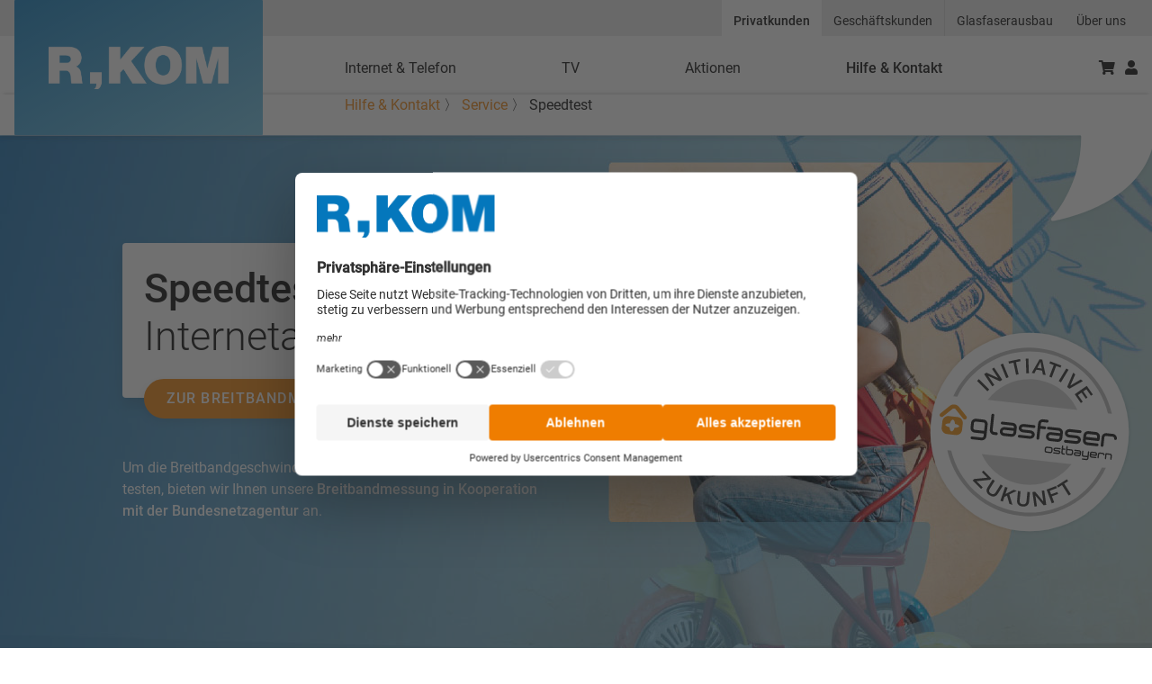

--- FILE ---
content_type: text/html;charset=UTF-8
request_url: https://www.r-kom.de/de/speedtest
body_size: 24661
content:
































	
		
			<!DOCTYPE html>




























































<html class="ltr" dir="ltr" lang="de-DE">

<head>
    <meta content="initial-scale=1.0, width=device-width" name="viewport" />

    <title>Internetgeschwindigkeit testen! Das leistet Ihr Anschluss. - R-KOM</title>

        <meta data-privacy-proxy-server="https://privacy-proxy-server.usercentrics.eu">
        <link rel="preconnect" href="//app.usercentrics.eu">
        <link rel="preconnect" href="//api.usercentrics.eu">
        <link rel="preconnect" href="//privacy-proxy.usercentrics.eu">
        <link rel="preload" href="//web.cmp.usercentrics.eu/ui/loader.js" as="script">
        <link rel="preload" href="//privacy-proxy.usercentrics.eu/latest/uc-block.bundle.js" as="script">

        <script id="usercentrics-cmp" src="https://web.cmp.usercentrics.eu/ui/loader.js" data-settings-id="MjLE9CHYr" async></script>
        <script type="application/javascript" src="https://privacy-proxy.usercentrics.eu/latest/uc-block.bundle.js"></script>

        <script>
          uc.blockOnly([
            'BJz7qNsdj-7', /* YouTube is blocked */
            'S1pcEj_jZX', /* Google Maps is blocked */
            'XYQZBUojc', /* Facebook Social is blocked */
            'MEXztGXoM', /* eKomi is blocked */
            'uJRRy9uiQ', /* wigeogis is blocked */
            'HyEX5Nidi-m', /* Vimeo ist blocked */
              'ko1w5PpFl' /* Facebook Pixel */
          ]);
        </script>

    <!-- Meta Pixel Code -->
    <script>
        !function(f,b,e,v,n,t,s)
        {if(f.fbq)return;n=f.fbq=function(){n.callMethod?
            n.callMethod.apply(n,arguments):n.queue.push(arguments)};
            if(!f._fbq)f._fbq=n;n.push=n;n.loaded=!0;n.version='2.0';
            n.queue=[];t=b.createElement(e);t.async=!0;
            t.src=v;s=b.getElementsByTagName(e)[0];
            s.parentNode.insertBefore(t,s)}(window, document,'script',
            'https://connect.facebook.net/en_US/fbevents.js');
        fbq('init', '3539607552801688');
        fbq('track', 'PageView');
    </script>
    <noscript><img height="1" width="1" style="display:none"
                   src="https://www.facebook.com/tr?id=3539607552801688&ev=PageView&noscript=1"
        /></noscript>
    <!-- End Meta Pixel Code -->
    <script data-senna-track="permanent" type="text/javascript" src="https://www.r-kom.de/o/rkom-theme/js/jquery-3.5.1.min.js" charset="utf-8"></script>
    <script data-senna-track="permanent" type="text/javascript" defer src="https://www.r-kom.de/o/rkom-theme/js/swiper-bundle.min.js" charset="utf-8"></script>
    <script data-senna-track="permanent" type="text/javascript" defer src="https://www.r-kom.de/o/rkom-theme/js/bootstrap.bundle.min.js"></script>
    <script data-senna-track="permanent" type="text/javascript" defer src="https://www.r-kom.de/o/rkom-theme/js/navigation.js"></script>
    <link href="https://www.r-kom.de/o/rkom-theme/css/../css/roboto.css" rel="stylesheet">
    <link href="https://www.r-kom.de/o/rkom-theme/css/swiper-bundle.min.css" rel="stylesheet">
    <link href="https://www.r-kom.de/o/rkom-theme/css/bootstrap.min.css" rel="preload" as="style">































<meta content="text/html; charset=UTF-8" http-equiv="content-type" />









<meta content="Sie möchten wissen, wie schnell Ihr Internet-Anschluss ist? Hier können Sie jederzeit einen Speedtest durchführen!" lang="de-DE" name="description" /><meta content="speedtest" lang="de-DE" name="keywords" />


<script type="importmap">{"imports":{"react-dom":"/o/frontend-js-react-web/__liferay__/exports/react-dom.js","@clayui/breadcrumb":"/o/frontend-taglib-clay/__liferay__/exports/@clayui$breadcrumb.js","@clayui/charts":"/o/frontend-taglib-clay/__liferay__/exports/@clayui$charts.js","@clayui/empty-state":"/o/frontend-taglib-clay/__liferay__/exports/@clayui$empty-state.js","react":"/o/frontend-js-react-web/__liferay__/exports/react.js","react-dom-16":"/o/frontend-js-react-web/__liferay__/exports/react-dom-16.js","@clayui/navigation-bar":"/o/frontend-taglib-clay/__liferay__/exports/@clayui$navigation-bar.js","@clayui/icon":"/o/frontend-taglib-clay/__liferay__/exports/@clayui$icon.js","@clayui/table":"/o/frontend-taglib-clay/__liferay__/exports/@clayui$table.js","@clayui/slider":"/o/frontend-taglib-clay/__liferay__/exports/@clayui$slider.js","@clayui/multi-select":"/o/frontend-taglib-clay/__liferay__/exports/@clayui$multi-select.js","@clayui/nav":"/o/frontend-taglib-clay/__liferay__/exports/@clayui$nav.js","@clayui/provider":"/o/frontend-taglib-clay/__liferay__/exports/@clayui$provider.js","@clayui/panel":"/o/frontend-taglib-clay/__liferay__/exports/@clayui$panel.js","@clayui/list":"/o/frontend-taglib-clay/__liferay__/exports/@clayui$list.js","@liferay/dynamic-data-mapping-form-field-type":"/o/dynamic-data-mapping-form-field-type/__liferay__/index.js","@clayui/date-picker":"/o/frontend-taglib-clay/__liferay__/exports/@clayui$date-picker.js","@clayui/label":"/o/frontend-taglib-clay/__liferay__/exports/@clayui$label.js","@liferay/frontend-js-api/data-set":"/o/frontend-js-dependencies-web/__liferay__/exports/@liferay$js-api$data-set.js","@clayui/core":"/o/frontend-taglib-clay/__liferay__/exports/@clayui$core.js","@clayui/pagination-bar":"/o/frontend-taglib-clay/__liferay__/exports/@clayui$pagination-bar.js","@clayui/layout":"/o/frontend-taglib-clay/__liferay__/exports/@clayui$layout.js","@clayui/multi-step-nav":"/o/frontend-taglib-clay/__liferay__/exports/@clayui$multi-step-nav.js","@liferay/frontend-js-api":"/o/frontend-js-dependencies-web/__liferay__/exports/@liferay$js-api.js","@clayui/toolbar":"/o/frontend-taglib-clay/__liferay__/exports/@clayui$toolbar.js","@clayui/badge":"/o/frontend-taglib-clay/__liferay__/exports/@clayui$badge.js","react-dom-18":"/o/frontend-js-react-web/__liferay__/exports/react-dom-18.js","@clayui/link":"/o/frontend-taglib-clay/__liferay__/exports/@clayui$link.js","@clayui/card":"/o/frontend-taglib-clay/__liferay__/exports/@clayui$card.js","@clayui/tooltip":"/o/frontend-taglib-clay/__liferay__/exports/@clayui$tooltip.js","@clayui/button":"/o/frontend-taglib-clay/__liferay__/exports/@clayui$button.js","@clayui/tabs":"/o/frontend-taglib-clay/__liferay__/exports/@clayui$tabs.js","@clayui/sticker":"/o/frontend-taglib-clay/__liferay__/exports/@clayui$sticker.js","@clayui/form":"/o/frontend-taglib-clay/__liferay__/exports/@clayui$form.js","@clayui/popover":"/o/frontend-taglib-clay/__liferay__/exports/@clayui$popover.js","@clayui/shared":"/o/frontend-taglib-clay/__liferay__/exports/@clayui$shared.js","@clayui/localized-input":"/o/frontend-taglib-clay/__liferay__/exports/@clayui$localized-input.js","@clayui/modal":"/o/frontend-taglib-clay/__liferay__/exports/@clayui$modal.js","@clayui/color-picker":"/o/frontend-taglib-clay/__liferay__/exports/@clayui$color-picker.js","@clayui/pagination":"/o/frontend-taglib-clay/__liferay__/exports/@clayui$pagination.js","@clayui/autocomplete":"/o/frontend-taglib-clay/__liferay__/exports/@clayui$autocomplete.js","@clayui/management-toolbar":"/o/frontend-taglib-clay/__liferay__/exports/@clayui$management-toolbar.js","@clayui/time-picker":"/o/frontend-taglib-clay/__liferay__/exports/@clayui$time-picker.js","@clayui/upper-toolbar":"/o/frontend-taglib-clay/__liferay__/exports/@clayui$upper-toolbar.js","@clayui/loading-indicator":"/o/frontend-taglib-clay/__liferay__/exports/@clayui$loading-indicator.js","@clayui/drop-down":"/o/frontend-taglib-clay/__liferay__/exports/@clayui$drop-down.js","@clayui/data-provider":"/o/frontend-taglib-clay/__liferay__/exports/@clayui$data-provider.js","@liferay/language/":"/o/js/language/","@clayui/css":"/o/frontend-taglib-clay/__liferay__/exports/@clayui$css.js","@clayui/alert":"/o/frontend-taglib-clay/__liferay__/exports/@clayui$alert.js","@clayui/progress-bar":"/o/frontend-taglib-clay/__liferay__/exports/@clayui$progress-bar.js","react-16":"/o/frontend-js-react-web/__liferay__/exports/react-16.js","react-18":"/o/frontend-js-react-web/__liferay__/exports/react-18.js"},"scopes":{}}</script><script data-senna-track="temporary">var Liferay = window.Liferay || {};Liferay.Icons = Liferay.Icons || {};Liferay.Icons.controlPanelSpritemap = 'https://www.r-kom.de/o/admin-theme/images/clay/icons.svg'; Liferay.Icons.spritemap = 'https://www.r-kom.de/o/rkom-theme/images/clay/icons.svg';</script>
<script data-senna-track="permanent" type="text/javascript">window.Liferay = window.Liferay || {}; window.Liferay.CSP = {nonce: ''};</script>
<link data-senna-track="temporary" href="https://www.r-kom.de/speedtest" rel="canonical" />
<link data-senna-track="temporary" href="https://www.r-kom.de/speedtest" hreflang="de-DE" rel="alternate" />
<link data-senna-track="temporary" href="https://www.r-kom.de/speedtest" hreflang="x-default" rel="alternate" />
<meta property="og:description" content="Sie möchten wissen, wie schnell Ihr Internet-Anschluss ist? Hier können Sie jederzeit einen Speedtest durchführen!">
<meta property="og:locale" content="de_DE">
<meta property="og:locale:alternate" content="de_DE">
<meta property="og:site_name" content="R-KOM">
<meta property="og:title" content="Internetgeschwindigkeit testen! Das leistet Ihr Anschluss. - R-KOM - R-KOM GmbH">
<meta property="og:type" content="website">
<meta property="og:url" content="https://www.r-kom.de/speedtest">
<meta property="og:image" content="https://www.r-kom.de/documents/685501/685547/Open+Graph+Grafik_1200x630.jpg/3e643777-53c8-c6c5-4bcb-d46f83500a4e?version=2.0&amp;t=1723546455664&amp;imagePreview=1">
<meta property="og:image:alt" content="R-KOM ist ein Anbieter für Internet, TV und Telefon">
<meta property="og:image:secure_url" content="https://www.r-kom.de/documents/685501/685547/Open+Graph+Grafik_1200x630.jpg/3e643777-53c8-c6c5-4bcb-d46f83500a4e?version=2.0&amp;t=1723546455664&amp;imagePreview=1">
<meta property="og:image:type" content="image/jpeg">
<meta property="og:image:url" content="https://www.r-kom.de/documents/685501/685547/Open+Graph+Grafik_1200x630.jpg/3e643777-53c8-c6c5-4bcb-d46f83500a4e?version=2.0&amp;t=1723546455664&amp;imagePreview=1">


<link href="https://www.r-kom.de/o/rkom-theme/images/favicon.ico" rel="apple-touch-icon" />
<link href="https://www.r-kom.de/o/rkom-theme/images/favicon.ico" rel="icon" />



<link class="lfr-css-file" data-senna-track="temporary" href="https://www.r-kom.de/o/rkom-theme/css/clay.css?browserId=chrome&amp;themeId=rkomtheme_WAR_rkomtheme&amp;minifierType=css&amp;languageId=de_DE&amp;t=1765444166000" id="liferayAUICSS" rel="stylesheet" type="text/css" />









	<link href="/combo?browserId=chrome&amp;minifierType=css&amp;themeId=rkomtheme_WAR_rkomtheme&amp;languageId=de_DE&amp;com_liferay_portal_search_web_portlet_SearchPortlet:%2Fo%2Fportal-search-web%2Fcss%2Fmain.css&amp;com_liferay_product_navigation_product_menu_web_portlet_ProductMenuPortlet:%2Fo%2Fproduct-navigation-product-menu-web%2Fcss%2Fmain.css&amp;com_liferay_segments_experiment_web_internal_portlet_SegmentsExperimentPortlet:%2Fo%2Fsegments-experiment-web%2Fcss%2Fmain.css&amp;com_liferay_site_navigation_menu_web_portlet_SiteNavigationMenuPortlet_INSTANCE_footer_navigation_menu:%2Fo%2Fsite-navigation-menu-web%2Fcss%2Fmain.css&amp;t=1765444166000" rel="stylesheet" type="text/css"
 data-senna-track="temporary" id="ab7cd4e4" />








<script type="text/javascript" data-senna-track="temporary">
	// <![CDATA[
		var Liferay = Liferay || {};

		Liferay.Browser = {
			acceptsGzip: function () {
				return true;
			},

			

			getMajorVersion: function () {
				return 131.0;
			},

			getRevision: function () {
				return '537.36';
			},
			getVersion: function () {
				return '131.0';
			},

			

			isAir: function () {
				return false;
			},
			isChrome: function () {
				return true;
			},
			isEdge: function () {
				return false;
			},
			isFirefox: function () {
				return false;
			},
			isGecko: function () {
				return true;
			},
			isIe: function () {
				return false;
			},
			isIphone: function () {
				return false;
			},
			isLinux: function () {
				return false;
			},
			isMac: function () {
				return true;
			},
			isMobile: function () {
				return false;
			},
			isMozilla: function () {
				return false;
			},
			isOpera: function () {
				return false;
			},
			isRtf: function () {
				return true;
			},
			isSafari: function () {
				return true;
			},
			isSun: function () {
				return false;
			},
			isWebKit: function () {
				return true;
			},
			isWindows: function () {
				return false;
			}
		};

		Liferay.Data = Liferay.Data || {};

		Liferay.Data.ICONS_INLINE_SVG = true;

		Liferay.Data.NAV_SELECTOR = '#navigation';

		Liferay.Data.NAV_SELECTOR_MOBILE = '#navigationCollapse';

		Liferay.Data.isCustomizationView = function () {
			return false;
		};

		Liferay.Data.notices = [
			
		];

		(function () {
			var available = {};

			var direction = {};

			

				available['de_DE'] = 'Deutsch\x20\x28Deutschland\x29';
				direction['de_DE'] = 'ltr';

			

			let _cache = {};

			if (Liferay && Liferay.Language && Liferay.Language._cache) {
				_cache = Liferay.Language._cache;
			}

			Liferay.Language = {
				_cache,
				available,
				direction,
				get: function(key) {
					let value = Liferay.Language._cache[key];

					if (value === undefined) {
						value = key;
					}

					return value;
				}
			};
		})();

		var featureFlags = {"LPD-10964":false,"LPD-37927":false,"LPD-10889":false,"LPS-193884":false,"LPD-30371":false,"LPD-11131":true,"LPS-178642":false,"LPS-193005":false,"LPD-31789":false,"LPD-10562":false,"LPD-11212":false,"COMMERCE-8087":false,"LPD-39304":true,"LPD-13311":true,"LRAC-10757":false,"LPD-35941":false,"LPS-180090":false,"LPS-178052":false,"LPD-21414":false,"LPS-185892":false,"LPS-186620":false,"LPD-40533":true,"LPD-40534":true,"LPS-184404":false,"LPD-40530":true,"LPD-20640":false,"LPS-198183":false,"LPD-38869":true,"LPD-35678":false,"LPD-6378":false,"LPS-153714":false,"LPD-11848":false,"LPS-170670":false,"LPD-7822":false,"LPS-169981":false,"LPD-21926":false,"LPS-177027":false,"LPD-37531":false,"LPD-11003":false,"LPD-36446":false,"LPD-39437":false,"LPS-135430":false,"LPD-20556":false,"LPD-45276":false,"LPS-134060":false,"LPS-164563":false,"LPD-32050":false,"LPS-122920":false,"LPS-199086":false,"LPD-35128":false,"LPD-10588":false,"LPD-13778":true,"LPD-11313":false,"LPD-6368":false,"LPD-34594":false,"LPS-202104":false,"LPD-19955":false,"LPD-35443":false,"LPD-39967":false,"LPD-11235":false,"LPD-11232":false,"LPS-196935":true,"LPD-43542":false,"LPS-176691":false,"LPS-197909":false,"LPD-29516":false,"COMMERCE-8949":false,"LPD-11228":false,"LPS-153813":false,"LPD-17809":false,"COMMERCE-13024":false,"LPS-165482":false,"LPS-193551":false,"LPS-197477":false,"LPS-174816":false,"LPS-186360":false,"LPD-30204":false,"LPD-32867":false,"LPS-153332":false,"LPD-35013":true,"LPS-179669":false,"LPS-174417":false,"LPD-44091":true,"LPD-31212":false,"LPD-18221":false,"LPS-155284":false,"LRAC-15017":false,"LPD-19870":false,"LPS-200108":false,"LPD-20131":false,"LPS-159643":false,"LPS-129412":false,"LPS-169837":false,"LPD-20379":false};

		Liferay.FeatureFlags = Object.keys(featureFlags).reduce(
			(acc, key) => ({
				...acc, [key]: featureFlags[key] === 'true' || featureFlags[key] === true
			}), {}
		);

		Liferay.PortletKeys = {
			DOCUMENT_LIBRARY: 'com_liferay_document_library_web_portlet_DLPortlet',
			DYNAMIC_DATA_MAPPING: 'com_liferay_dynamic_data_mapping_web_portlet_DDMPortlet',
			ITEM_SELECTOR: 'com_liferay_item_selector_web_portlet_ItemSelectorPortlet'
		};

		Liferay.PropsValues = {
			JAVASCRIPT_SINGLE_PAGE_APPLICATION_TIMEOUT: 0,
			UPLOAD_SERVLET_REQUEST_IMPL_MAX_SIZE: 104857600
		};

		Liferay.ThemeDisplay = {

			

			
				getLayoutId: function () {
					return '43';
				},

				

				getLayoutRelativeControlPanelURL: function () {
					return '/de/group/rkom/~/control_panel/manage';
				},

				getLayoutRelativeURL: function () {
					return '/de/speedtest';
				},
				getLayoutURL: function () {
					return 'https://www.r-kom.de/de/speedtest';
				},
				getParentLayoutId: function () {
					return '45';
				},
				isControlPanel: function () {
					return false;
				},
				isPrivateLayout: function () {
					return 'false';
				},
				isVirtualLayout: function () {
					return false;
				},
			

			getBCP47LanguageId: function () {
				return 'de-DE';
			},
			getCanonicalURL: function () {

				

				return 'https\x3a\x2f\x2fwww\x2er-kom\x2ede\x2fspeedtest';
			},
			getCDNBaseURL: function () {
				return 'https://www.r-kom.de';
			},
			getCDNDynamicResourcesHost: function () {
				return '';
			},
			getCDNHost: function () {
				return '';
			},
			getCompanyGroupId: function () {
				return '20125';
			},
			getCompanyId: function () {
				return '20097';
			},
			getDefaultLanguageId: function () {
				return 'de_DE';
			},
			getDoAsUserIdEncoded: function () {
				return '';
			},
			getLanguageId: function () {
				return 'de_DE';
			},
			getParentGroupId: function () {
				return '685501';
			},
			getPathContext: function () {
				return '';
			},
			getPathImage: function () {
				return '/image';
			},
			getPathJavaScript: function () {
				return '/o/frontend-js-web';
			},
			getPathMain: function () {
				return '/de/c';
			},
			getPathThemeImages: function () {
				return 'https://www.r-kom.de/o/rkom-theme/images';
			},
			getPathThemeRoot: function () {
				return '/o/rkom-theme';
			},
			getPlid: function () {
				return '581';
			},
			getPortalURL: function () {
				return 'https://www.r-kom.de';
			},
			getRealUserId: function () {
				return '20102';
			},
			getRemoteAddr: function () {
				return '3.19.60.42';
			},
			getRemoteHost: function () {
				return '3.19.60.42';
			},
			getScopeGroupId: function () {
				return '685501';
			},
			getScopeGroupIdOrLiveGroupId: function () {
				return '685501';
			},
			getSessionId: function () {
				return '';
			},
			getSiteAdminURL: function () {
				return 'https://www.r-kom.de/group/rkom/~/control_panel/manage?p_p_lifecycle=0&p_p_state=maximized&p_p_mode=view';
			},
			getSiteGroupId: function () {
				return '685501';
			},
			getTimeZone: function() {
				return 'Europe/Paris';
			},
			getURLControlPanel: function() {
				return '/de/group/control_panel?refererPlid=581';
			},
			getURLHome: function () {
				return 'https\x3a\x2f\x2fwww\x2er-kom\x2ede\x2f';
			},
			getUserEmailAddress: function () {
				return '';
			},
			getUserId: function () {
				return '20102';
			},
			getUserName: function () {
				return '';
			},
			isAddSessionIdToURL: function () {
				return false;
			},
			isImpersonated: function () {
				return false;
			},
			isSignedIn: function () {
				return false;
			},

			isStagedPortlet: function () {
				
					
						return false;
					
				
			},

			isStateExclusive: function () {
				return false;
			},
			isStateMaximized: function () {
				return false;
			},
			isStatePopUp: function () {
				return false;
			}
		};

		var themeDisplay = Liferay.ThemeDisplay;

		Liferay.AUI = {

			

			getCombine: function () {
				return true;
			},
			getComboPath: function () {
				return '/combo/?browserId=chrome&minifierType=&languageId=de_DE&t=1765444167963&';
			},
			getDateFormat: function () {
				return '%d.%m.%Y';
			},
			getEditorCKEditorPath: function () {
				return '/o/frontend-editor-ckeditor-web';
			},
			getFilter: function () {
				var filter = 'raw';

				
					
						filter = 'min';
					
					

				return filter;
			},
			getFilterConfig: function () {
				var instance = this;

				var filterConfig = null;

				if (!instance.getCombine()) {
					filterConfig = {
						replaceStr: '.js' + instance.getStaticResourceURLParams(),
						searchExp: '\\.js$'
					};
				}

				return filterConfig;
			},
			getJavaScriptRootPath: function () {
				return '/o/frontend-js-web';
			},
			getPortletRootPath: function () {
				return '/html/portlet';
			},
			getStaticResourceURLParams: function () {
				return '?browserId=chrome&minifierType=&languageId=de_DE&t=1765444167963';
			}
		};

		Liferay.authToken = '6piNLL0H';

		

		Liferay.currentURL = '\x2fde\x2fspeedtest';
		Liferay.currentURLEncoded = '\x252Fde\x252Fspeedtest';
	// ]]>
</script>

<script data-senna-track="temporary" type="text/javascript">window.__CONFIG__= {basePath: '',combine: true, defaultURLParams: null, explainResolutions: false, exposeGlobal: false, logLevel: 'warn', moduleType: 'module', namespace:'Liferay', nonce: '', reportMismatchedAnonymousModules: 'warn', resolvePath: '/o/js_resolve_modules', url: '/combo/?browserId=chrome&minifierType=js&languageId=de_DE&t=1765444167963&', waitTimeout: 60000};</script><script data-senna-track="permanent" src="/o/frontend-js-loader-modules-extender/loader.js?&mac=9WaMmhziBCkScHZwrrVcOR7VZF4=&browserId=chrome&languageId=de_DE&minifierType=js" type="text/javascript"></script><script data-senna-track="permanent" src="/combo?browserId=chrome&minifierType=js&languageId=de_DE&t=1765444167963&/o/frontend-js-aui-web/aui/aui/aui-min.js&/o/frontend-js-aui-web/liferay/modules.js&/o/frontend-js-aui-web/liferay/aui_sandbox.js&/o/frontend-js-aui-web/aui/attribute-base/attribute-base-min.js&/o/frontend-js-aui-web/aui/attribute-complex/attribute-complex-min.js&/o/frontend-js-aui-web/aui/attribute-core/attribute-core-min.js&/o/frontend-js-aui-web/aui/attribute-observable/attribute-observable-min.js&/o/frontend-js-aui-web/aui/attribute-extras/attribute-extras-min.js&/o/frontend-js-aui-web/aui/event-custom-base/event-custom-base-min.js&/o/frontend-js-aui-web/aui/event-custom-complex/event-custom-complex-min.js&/o/frontend-js-aui-web/aui/oop/oop-min.js&/o/frontend-js-aui-web/aui/aui-base-lang/aui-base-lang-min.js&/o/frontend-js-aui-web/liferay/dependency.js&/o/frontend-js-aui-web/liferay/util.js&/o/frontend-js-web/liferay/dom_task_runner.js&/o/frontend-js-web/liferay/events.js&/o/frontend-js-web/liferay/lazy_load.js&/o/frontend-js-web/liferay/liferay.js&/o/frontend-js-web/liferay/global.bundle.js&/o/frontend-js-web/liferay/portlet.js&/o/frontend-js-web/liferay/workflow.js&/o/oauth2-provider-web/js/liferay.js" type="text/javascript"></script>
<script data-senna-track="temporary" type="text/javascript">window.Liferay = Liferay || {}; window.Liferay.OAuth2 = {getAuthorizeURL: function() {return 'https://www.r-kom.de/o/oauth2/authorize';}, getBuiltInRedirectURL: function() {return 'https://www.r-kom.de/o/oauth2/redirect';}, getIntrospectURL: function() { return 'https://www.r-kom.de/o/oauth2/introspect';}, getTokenURL: function() {return 'https://www.r-kom.de/o/oauth2/token';}, getUserAgentApplication: function(externalReferenceCode) {return Liferay.OAuth2._userAgentApplications[externalReferenceCode];}, _userAgentApplications: {}}</script><script data-senna-track="temporary" type="text/javascript">try {var MODULE_MAIN='@liferay/frontend-js-react-web@5.0.54/index';var MODULE_PATH='/o/frontend-js-react-web';/**
 * SPDX-FileCopyrightText: (c) 2000 Liferay, Inc. https://liferay.com
 * SPDX-License-Identifier: LGPL-2.1-or-later OR LicenseRef-Liferay-DXP-EULA-2.0.0-2023-06
 */

(function () {
	AUI().applyConfig({
		groups: {
			react: {

				// eslint-disable-next-line
				mainModule: MODULE_MAIN,
			},
		},
	});
})();
} catch(error) {console.error(error);}try {var MODULE_MAIN='@liferay/frontend-js-state-web@1.0.30/index';var MODULE_PATH='/o/frontend-js-state-web';/**
 * SPDX-FileCopyrightText: (c) 2000 Liferay, Inc. https://liferay.com
 * SPDX-License-Identifier: LGPL-2.1-or-later OR LicenseRef-Liferay-DXP-EULA-2.0.0-2023-06
 */

(function () {
	AUI().applyConfig({
		groups: {
			state: {

				// eslint-disable-next-line
				mainModule: MODULE_MAIN,
			},
		},
	});
})();
} catch(error) {console.error(error);}try {var MODULE_MAIN='exportimport-web@5.0.100/index';var MODULE_PATH='/o/exportimport-web';/**
 * SPDX-FileCopyrightText: (c) 2000 Liferay, Inc. https://liferay.com
 * SPDX-License-Identifier: LGPL-2.1-or-later OR LicenseRef-Liferay-DXP-EULA-2.0.0-2023-06
 */

(function () {
	AUI().applyConfig({
		groups: {
			exportimportweb: {
				base: MODULE_PATH + '/js/legacy/',
				combine: Liferay.AUI.getCombine(),
				filter: Liferay.AUI.getFilterConfig(),
				modules: {
					'liferay-export-import-export-import': {
						path: 'main.js',
						requires: [
							'aui-datatype',
							'aui-dialog-iframe-deprecated',
							'aui-modal',
							'aui-parse-content',
							'aui-toggler',
							'liferay-portlet-base',
							'liferay-util-window',
						],
					},
				},
				root: MODULE_PATH + '/js/legacy/',
			},
		},
	});
})();
} catch(error) {console.error(error);}try {var MODULE_MAIN='@liferay/document-library-web@6.0.198/index';var MODULE_PATH='/o/document-library-web';/**
 * SPDX-FileCopyrightText: (c) 2000 Liferay, Inc. https://liferay.com
 * SPDX-License-Identifier: LGPL-2.1-or-later OR LicenseRef-Liferay-DXP-EULA-2.0.0-2023-06
 */

(function () {
	AUI().applyConfig({
		groups: {
			dl: {
				base: MODULE_PATH + '/js/legacy/',
				combine: Liferay.AUI.getCombine(),
				filter: Liferay.AUI.getFilterConfig(),
				modules: {
					'document-library-upload-component': {
						path: 'DocumentLibraryUpload.js',
						requires: [
							'aui-component',
							'aui-data-set-deprecated',
							'aui-overlay-manager-deprecated',
							'aui-overlay-mask-deprecated',
							'aui-parse-content',
							'aui-progressbar',
							'aui-template-deprecated',
							'liferay-search-container',
							'querystring-parse-simple',
							'uploader',
						],
					},
				},
				root: MODULE_PATH + '/js/legacy/',
			},
		},
	});
})();
} catch(error) {console.error(error);}try {var MODULE_MAIN='staging-processes-web@5.0.65/index';var MODULE_PATH='/o/staging-processes-web';/**
 * SPDX-FileCopyrightText: (c) 2000 Liferay, Inc. https://liferay.com
 * SPDX-License-Identifier: LGPL-2.1-or-later OR LicenseRef-Liferay-DXP-EULA-2.0.0-2023-06
 */

(function () {
	AUI().applyConfig({
		groups: {
			stagingprocessesweb: {
				base: MODULE_PATH + '/js/legacy/',
				combine: Liferay.AUI.getCombine(),
				filter: Liferay.AUI.getFilterConfig(),
				modules: {
					'liferay-staging-processes-export-import': {
						path: 'main.js',
						requires: [
							'aui-datatype',
							'aui-dialog-iframe-deprecated',
							'aui-modal',
							'aui-parse-content',
							'aui-toggler',
							'liferay-portlet-base',
							'liferay-util-window',
						],
					},
				},
				root: MODULE_PATH + '/js/legacy/',
			},
		},
	});
})();
} catch(error) {console.error(error);}try {var MODULE_MAIN='contacts-web@5.0.65/index';var MODULE_PATH='/o/contacts-web';/**
 * SPDX-FileCopyrightText: (c) 2000 Liferay, Inc. https://liferay.com
 * SPDX-License-Identifier: LGPL-2.1-or-later OR LicenseRef-Liferay-DXP-EULA-2.0.0-2023-06
 */

(function () {
	AUI().applyConfig({
		groups: {
			contactscenter: {
				base: MODULE_PATH + '/js/legacy/',
				combine: Liferay.AUI.getCombine(),
				filter: Liferay.AUI.getFilterConfig(),
				modules: {
					'liferay-contacts-center': {
						path: 'main.js',
						requires: [
							'aui-io-plugin-deprecated',
							'aui-toolbar',
							'autocomplete-base',
							'datasource-io',
							'json-parse',
							'liferay-portlet-base',
							'liferay-util-window',
						],
					},
				},
				root: MODULE_PATH + '/js/legacy/',
			},
		},
	});
})();
} catch(error) {console.error(error);}try {var MODULE_MAIN='portal-workflow-kaleo-designer-web@5.0.146/index';var MODULE_PATH='/o/portal-workflow-kaleo-designer-web';/**
 * SPDX-FileCopyrightText: (c) 2000 Liferay, Inc. https://liferay.com
 * SPDX-License-Identifier: LGPL-2.1-or-later OR LicenseRef-Liferay-DXP-EULA-2.0.0-2023-06
 */

(function () {
	AUI().applyConfig({
		groups: {
			'kaleo-designer': {
				base: MODULE_PATH + '/designer/js/legacy/',
				combine: Liferay.AUI.getCombine(),
				filter: Liferay.AUI.getFilterConfig(),
				modules: {
					'liferay-kaleo-designer-autocomplete-util': {
						path: 'autocomplete_util.js',
						requires: ['autocomplete', 'autocomplete-highlighters'],
					},
					'liferay-kaleo-designer-definition-diagram-controller': {
						path: 'definition_diagram_controller.js',
						requires: [
							'liferay-kaleo-designer-field-normalizer',
							'liferay-kaleo-designer-utils',
						],
					},
					'liferay-kaleo-designer-dialogs': {
						path: 'dialogs.js',
						requires: ['liferay-util-window'],
					},
					'liferay-kaleo-designer-editors': {
						path: 'editors.js',
						requires: [
							'aui-ace-editor',
							'aui-ace-editor-mode-xml',
							'aui-base',
							'aui-datatype',
							'aui-node',
							'liferay-kaleo-designer-autocomplete-util',
							'liferay-kaleo-designer-utils',
						],
					},
					'liferay-kaleo-designer-field-normalizer': {
						path: 'field_normalizer.js',
						requires: ['liferay-kaleo-designer-remote-services'],
					},
					'liferay-kaleo-designer-nodes': {
						path: 'nodes.js',
						requires: [
							'aui-datatable',
							'aui-datatype',
							'aui-diagram-builder',
							'liferay-kaleo-designer-editors',
							'liferay-kaleo-designer-utils',
						],
					},
					'liferay-kaleo-designer-remote-services': {
						path: 'remote_services.js',
						requires: ['aui-io'],
					},
					'liferay-kaleo-designer-templates': {
						path: 'templates.js',
						requires: ['aui-tpl-snippets-deprecated'],
					},
					'liferay-kaleo-designer-utils': {
						path: 'utils.js',
						requires: [],
					},
					'liferay-kaleo-designer-xml-definition': {
						path: 'xml_definition.js',
						requires: [
							'aui-base',
							'aui-component',
							'dataschema-xml',
							'datatype-xml',
						],
					},
					'liferay-kaleo-designer-xml-definition-serializer': {
						path: 'xml_definition_serializer.js',
						requires: ['escape', 'liferay-kaleo-designer-xml-util'],
					},
					'liferay-kaleo-designer-xml-util': {
						path: 'xml_util.js',
						requires: ['aui-base'],
					},
					'liferay-portlet-kaleo-designer': {
						path: 'main.js',
						requires: [
							'aui-ace-editor',
							'aui-ace-editor-mode-xml',
							'aui-tpl-snippets-deprecated',
							'dataschema-xml',
							'datasource',
							'datatype-xml',
							'event-valuechange',
							'io-form',
							'liferay-kaleo-designer-autocomplete-util',
							'liferay-kaleo-designer-editors',
							'liferay-kaleo-designer-nodes',
							'liferay-kaleo-designer-remote-services',
							'liferay-kaleo-designer-utils',
							'liferay-kaleo-designer-xml-util',
							'liferay-util-window',
						],
					},
				},
				root: MODULE_PATH + '/designer/js/legacy/',
			},
		},
	});
})();
} catch(error) {console.error(error);}try {var MODULE_MAIN='portal-search-web@6.0.148/index';var MODULE_PATH='/o/portal-search-web';/**
 * SPDX-FileCopyrightText: (c) 2000 Liferay, Inc. https://liferay.com
 * SPDX-License-Identifier: LGPL-2.1-or-later OR LicenseRef-Liferay-DXP-EULA-2.0.0-2023-06
 */

(function () {
	AUI().applyConfig({
		groups: {
			search: {
				base: MODULE_PATH + '/js/',
				combine: Liferay.AUI.getCombine(),
				filter: Liferay.AUI.getFilterConfig(),
				modules: {
					'liferay-search-custom-range-facet': {
						path: 'custom_range_facet.js',
						requires: ['aui-form-validator'],
					},
				},
				root: MODULE_PATH + '/js/',
			},
		},
	});
})();
} catch(error) {console.error(error);}try {var MODULE_MAIN='frontend-js-components-web@2.0.80/index';var MODULE_PATH='/o/frontend-js-components-web';/**
 * SPDX-FileCopyrightText: (c) 2000 Liferay, Inc. https://liferay.com
 * SPDX-License-Identifier: LGPL-2.1-or-later OR LicenseRef-Liferay-DXP-EULA-2.0.0-2023-06
 */

(function () {
	AUI().applyConfig({
		groups: {
			components: {

				// eslint-disable-next-line
				mainModule: MODULE_MAIN,
			},
		},
	});
})();
} catch(error) {console.error(error);}try {var MODULE_MAIN='frontend-editor-alloyeditor-web@5.0.56/index';var MODULE_PATH='/o/frontend-editor-alloyeditor-web';/**
 * SPDX-FileCopyrightText: (c) 2000 Liferay, Inc. https://liferay.com
 * SPDX-License-Identifier: LGPL-2.1-or-later OR LicenseRef-Liferay-DXP-EULA-2.0.0-2023-06
 */

(function () {
	AUI().applyConfig({
		groups: {
			alloyeditor: {
				base: MODULE_PATH + '/js/legacy/',
				combine: Liferay.AUI.getCombine(),
				filter: Liferay.AUI.getFilterConfig(),
				modules: {
					'liferay-alloy-editor': {
						path: 'alloyeditor.js',
						requires: [
							'aui-component',
							'liferay-portlet-base',
							'timers',
						],
					},
					'liferay-alloy-editor-source': {
						path: 'alloyeditor_source.js',
						requires: [
							'aui-debounce',
							'liferay-fullscreen-source-editor',
							'liferay-source-editor',
							'plugin',
						],
					},
				},
				root: MODULE_PATH + '/js/legacy/',
			},
		},
	});
})();
} catch(error) {console.error(error);}try {var MODULE_MAIN='dynamic-data-mapping-web@5.0.115/index';var MODULE_PATH='/o/dynamic-data-mapping-web';/**
 * SPDX-FileCopyrightText: (c) 2000 Liferay, Inc. https://liferay.com
 * SPDX-License-Identifier: LGPL-2.1-or-later OR LicenseRef-Liferay-DXP-EULA-2.0.0-2023-06
 */

(function () {
	const LiferayAUI = Liferay.AUI;

	AUI().applyConfig({
		groups: {
			ddm: {
				base: MODULE_PATH + '/js/legacy/',
				combine: Liferay.AUI.getCombine(),
				filter: LiferayAUI.getFilterConfig(),
				modules: {
					'liferay-ddm-form': {
						path: 'ddm_form.js',
						requires: [
							'aui-base',
							'aui-datatable',
							'aui-datatype',
							'aui-image-viewer',
							'aui-parse-content',
							'aui-set',
							'aui-sortable-list',
							'json',
							'liferay-form',
							'liferay-map-base',
							'liferay-translation-manager',
							'liferay-util-window',
						],
					},
					'liferay-portlet-dynamic-data-mapping': {
						condition: {
							trigger: 'liferay-document-library',
						},
						path: 'main.js',
						requires: [
							'arraysort',
							'aui-form-builder-deprecated',
							'aui-form-validator',
							'aui-map',
							'aui-text-unicode',
							'json',
							'liferay-menu',
							'liferay-translation-manager',
							'liferay-util-window',
							'text',
						],
					},
					'liferay-portlet-dynamic-data-mapping-custom-fields': {
						condition: {
							trigger: 'liferay-document-library',
						},
						path: 'custom_fields.js',
						requires: ['liferay-portlet-dynamic-data-mapping'],
					},
				},
				root: MODULE_PATH + '/js/legacy/',
			},
		},
	});
})();
} catch(error) {console.error(error);}try {var MODULE_MAIN='calendar-web@5.0.105/index';var MODULE_PATH='/o/calendar-web';/**
 * SPDX-FileCopyrightText: (c) 2000 Liferay, Inc. https://liferay.com
 * SPDX-License-Identifier: LGPL-2.1-or-later OR LicenseRef-Liferay-DXP-EULA-2.0.0-2023-06
 */

(function () {
	AUI().applyConfig({
		groups: {
			calendar: {
				base: MODULE_PATH + '/js/legacy/',
				combine: Liferay.AUI.getCombine(),
				filter: Liferay.AUI.getFilterConfig(),
				modules: {
					'liferay-calendar-a11y': {
						path: 'calendar_a11y.js',
						requires: ['calendar'],
					},
					'liferay-calendar-container': {
						path: 'calendar_container.js',
						requires: [
							'aui-alert',
							'aui-base',
							'aui-component',
							'liferay-portlet-base',
						],
					},
					'liferay-calendar-date-picker-sanitizer': {
						path: 'date_picker_sanitizer.js',
						requires: ['aui-base'],
					},
					'liferay-calendar-interval-selector': {
						path: 'interval_selector.js',
						requires: ['aui-base', 'liferay-portlet-base'],
					},
					'liferay-calendar-interval-selector-scheduler-event-link': {
						path: 'interval_selector_scheduler_event_link.js',
						requires: ['aui-base', 'liferay-portlet-base'],
					},
					'liferay-calendar-list': {
						path: 'calendar_list.js',
						requires: [
							'aui-template-deprecated',
							'liferay-scheduler',
						],
					},
					'liferay-calendar-message-util': {
						path: 'message_util.js',
						requires: ['liferay-util-window'],
					},
					'liferay-calendar-recurrence-converter': {
						path: 'recurrence_converter.js',
						requires: [],
					},
					'liferay-calendar-recurrence-dialog': {
						path: 'recurrence.js',
						requires: [
							'aui-base',
							'liferay-calendar-recurrence-util',
						],
					},
					'liferay-calendar-recurrence-util': {
						path: 'recurrence_util.js',
						requires: ['aui-base', 'liferay-util-window'],
					},
					'liferay-calendar-reminders': {
						path: 'calendar_reminders.js',
						requires: ['aui-base'],
					},
					'liferay-calendar-remote-services': {
						path: 'remote_services.js',
						requires: [
							'aui-base',
							'aui-component',
							'liferay-calendar-util',
							'liferay-portlet-base',
						],
					},
					'liferay-calendar-session-listener': {
						path: 'session_listener.js',
						requires: ['aui-base', 'liferay-scheduler'],
					},
					'liferay-calendar-simple-color-picker': {
						path: 'simple_color_picker.js',
						requires: ['aui-base', 'aui-template-deprecated'],
					},
					'liferay-calendar-simple-menu': {
						path: 'simple_menu.js',
						requires: [
							'aui-base',
							'aui-template-deprecated',
							'event-outside',
							'event-touch',
							'widget-modality',
							'widget-position',
							'widget-position-align',
							'widget-position-constrain',
							'widget-stack',
							'widget-stdmod',
						],
					},
					'liferay-calendar-util': {
						path: 'calendar_util.js',
						requires: [
							'aui-datatype',
							'aui-io',
							'aui-scheduler',
							'aui-toolbar',
							'autocomplete',
							'autocomplete-highlighters',
						],
					},
					'liferay-scheduler': {
						path: 'scheduler.js',
						requires: [
							'async-queue',
							'aui-datatype',
							'aui-scheduler',
							'dd-plugin',
							'liferay-calendar-a11y',
							'liferay-calendar-message-util',
							'liferay-calendar-recurrence-converter',
							'liferay-calendar-recurrence-util',
							'liferay-calendar-util',
							'liferay-scheduler-event-recorder',
							'liferay-scheduler-models',
							'promise',
							'resize-plugin',
						],
					},
					'liferay-scheduler-event-recorder': {
						path: 'scheduler_event_recorder.js',
						requires: [
							'dd-plugin',
							'liferay-calendar-util',
							'resize-plugin',
						],
					},
					'liferay-scheduler-models': {
						path: 'scheduler_models.js',
						requires: [
							'aui-datatype',
							'dd-plugin',
							'liferay-calendar-util',
						],
					},
				},
				root: MODULE_PATH + '/js/legacy/',
			},
		},
	});
})();
} catch(error) {console.error(error);}</script>




<script type="text/javascript" data-senna-track="temporary">
	// <![CDATA[
		
			
				
		

		
	// ]]>
</script>





	
		

			

			
				<!-- Google Tag Manager -->
<script>(function(w,d,s,l,i){w[l]=w[l]||[];w[l].push({'gtm.start':
new Date().getTime(),event:'gtm.js'});var f=d.getElementsByTagName(s)[0],
j=d.createElement(s),dl=l!='dataLayer'?'&l='+l:'';j.async=true;j.src=
'https://www.googletagmanager.com/gtm.js?id='+i+dl;f.parentNode.insertBefore(j,f);
})(window,document,'script','dataLayer','GTM-MG4WG9N6');</script>
<!-- End Google Tag Manager -->
			
		
	



	
		

			

			
				<!-- Matomo -->
<script>
  var _paq = window._paq = window._paq || [];
  /* tracker methods like "setCustomDimension" should be called before "trackPageView" */
  _paq.push(['setDownloadClasses', "download"]);
  _paq.push(["setExcludedQueryParams", ["wbraid"]]);
  _paq.push(['trackPageView']);
  _paq.push(['enableLinkTracking']);
  _paq.push(['enableHeartBeatTimer', 15]);
  (function() {
    var u="https://analytics.r-kom.de/";
    _paq.push(['setTrackerUrl', u+'matomo.php']);
    _paq.push(['setSiteId', '1']);
    var d=document, g=d.createElement('script'), s=d.getElementsByTagName('script')[0];
    g.async=true; g.src=u+'matomo.js'; s.parentNode.insertBefore(g,s);
  })();
</script>
<!-- End Matomo Code -->
<!-- Matomo Tag Manager -->
<script>
var _mtm = window._mtm = window._mtm || [];
_mtm.push({'mtm.startTime': (new Date().getTime()), 'event': 'mtm.Start'});
var d=document, g=d.createElement('script'), s=d.getElementsByTagName('script')[0];
g.async=true; g.src='https://analytics.r-kom.de/js/container_GtNASMSV.js'; s.parentNode.insertBefore(g,s);
</script>
<!-- End Matomo Tag Manager -->


<!-- Meta Pixel Code -->
<script>
!function(f,b,e,v,n,t,s)
{if(f.fbq)return;n=f.fbq=function(){n.callMethod?
n.callMethod.apply(n,arguments):n.queue.push(arguments)};
if(!f._fbq)f._fbq=n;n.push=n;n.loaded=!0;n.version='2.0';
n.queue=[];t=b.createElement(e);t.async=!0;
t.src=v;s=b.getElementsByTagName(e)[0];
s.parentNode.insertBefore(t,s)}(window, document,'script',
'https://connect.facebook.net/en_US/fbevents.js');
fbq('init', '3539607552801688');
fbq('track', 'PageView');
</script>
<noscript><img height="1" width="1" style="display:none"
src="https://www.facebook.com/tr?id=3539607552801688&ev=PageView&noscript=1"
/></noscript>
<!-- End Meta Pixel Code -->
			
		
	



	
		

			

			
				<!-- Google tag (gtag.js) --> 
<script type="text/plain" data-usercentrics="Google Ads" async src="https://www.googletagmanager.com/gtag/js?id=AW-873216788"></script> 
<script type="text/plain" data-usercentrics="Google Ads"> 
window.dataLayer = window.dataLayer || []; function gtag(){dataLayer.push(arguments);} gtag('js', new Date()); gtag('config', 'AW-873216788'); 
</script>
<!-- End Google Tag Code -->
			
		
	



	
		

			

			
		
	












	



















<link class="lfr-css-file" data-senna-track="temporary" href="https://www.r-kom.de/o/rkom-theme/css/main.css?browserId=chrome&amp;themeId=rkomtheme_WAR_rkomtheme&amp;minifierType=css&amp;languageId=de_DE&amp;t=1765444166000" id="liferayThemeCSS" rel="stylesheet" type="text/css" />




	<style data-senna-track="temporary" type="text/css">
		.check li,
.check-orange li,
.component-paragraph ul li,
.journal-content-article ul li,
.rkom-collapse .collapse li {
    display: list-item !important;
    padding-left: 1.5rem;

    word-break: normal !important;
    overflow-wrap: break-word !important;
    white-space: normal !important;
    min-width: 0 !important;
}

/* HOVER EFFECT */
.hvr-grow {
display: block;
  vertical-align: middle;
  -webkit-transform: perspective(1px) translateZ(0);
  transform: perspective(1px) translateZ(0);
  box-shadow: 0 0 1px rgba(0, 0, 0, 0);
  -webkit-transition-duration: 0.3s;
  transition-duration: 0.3s;
  -webkit-transition-property: transform;
  transition-property: transform;
}
.hvr-grow:hover, .hvr-grow:focus, .hvr-grow:active {
  -webkit-transform: scale(1.05);
  transform: scale(1.05);
}
	</style>





	<style data-senna-track="temporary" type="text/css">

		

			

		

			

		

			

		

			

		

			

		

			

		

			

		

			

		

			

		

			

		

	</style>


<style data-senna-track="temporary" type="text/css">
</style>
<link data-senna-track="permanent" href="/o/frontend-js-aui-web/alloy_ui.css?&mac=favIEq7hPo8AEd6k+N5OVADEEls=&browserId=chrome&languageId=de_DE&minifierType=css&themeId=rkomtheme_WAR_rkomtheme" rel="stylesheet"></link>
<script type="module">
import {init} from '/o/frontend-js-spa-web/__liferay__/index.js';
{
init({"navigationExceptionSelectors":":not([data-cke-saved-href]):not([data-cke-saved-href]):not([target=\"_blank\"]):not([data-senna-off]):not([data-resource-href])","cacheExpirationTime":-1,"clearScreensCache":true,"portletsBlacklist":["com_liferay_login_web_portlet_CreateAccountPortlet","com_liferay_site_navigation_directory_web_portlet_SitesDirectoryPortlet","com_liferay_nested_portlets_web_portlet_NestedPortletsPortlet","com_liferay_questions_web_internal_portlet_QuestionsPortlet","com_liferay_account_admin_web_internal_portlet_AccountUsersRegistrationPortlet","com_liferay_login_web_portlet_ForgotPasswordPortlet","com_liferay_portal_language_override_web_internal_portlet_PLOPortlet","com_liferay_login_web_portlet_LoginPortlet","com_liferay_login_web_portlet_FastLoginPortlet"],"excludedTargetPortlets":["com_liferay_users_admin_web_portlet_UsersAdminPortlet","com_liferay_server_admin_web_portlet_ServerAdminPortlet"],"validStatusCodes":[221,490,494,499,491,496,492,493,495,220],"debugEnabled":false,"loginRedirect":"","excludedPaths":["/c/document_library","/documents","/image"],"preloadCSS":false,"userNotification":{"message":"Dieser Vorgang dauert länger als erwartet.","title":"Hoppla","timeout":0},"requestTimeout":0});
}

</script><link data-senna-track="temporary" href="/o/layout-common-styles/main.css?plid=581&segmentsExperienceId=10592850&t=1754558066097" rel="stylesheet" type="text/css">











<script type="text/javascript">
Liferay.on(
	'ddmFieldBlur', function(event) {
		if (window.Analytics) {
			Analytics.send(
				'fieldBlurred',
				'Form',
				{
					fieldName: event.fieldName,
					focusDuration: event.focusDuration,
					formId: event.formId,
					formPageTitle: event.formPageTitle,
					page: event.page,
					title: event.title
				}
			);
		}
	}
);

Liferay.on(
	'ddmFieldFocus', function(event) {
		if (window.Analytics) {
			Analytics.send(
				'fieldFocused',
				'Form',
				{
					fieldName: event.fieldName,
					formId: event.formId,
					formPageTitle: event.formPageTitle,
					page: event.page,
					title:event.title
				}
			);
		}
	}
);

Liferay.on(
	'ddmFormPageShow', function(event) {
		if (window.Analytics) {
			Analytics.send(
				'pageViewed',
				'Form',
				{
					formId: event.formId,
					formPageTitle: event.formPageTitle,
					page: event.page,
					title: event.title
				}
			);
		}
	}
);

Liferay.on(
	'ddmFormSubmit', function(event) {
		if (window.Analytics) {
			Analytics.send(
				'formSubmitted',
				'Form',
				{
					formId: event.formId,
					title: event.title
				}
			);
		}
	}
);

Liferay.on(
	'ddmFormView', function(event) {
		if (window.Analytics) {
			Analytics.send(
				'formViewed',
				'Form',
				{
					formId: event.formId,
					title: event.title
				}
			);
		}
	}
);

</script><script>

</script>















<script type="text/javascript" data-senna-track="temporary">
	if (window.Analytics) {
		window._com_liferay_document_library_analytics_isViewFileEntry = false;
	}
</script>









</head>

<body class="chrome change-tracking-enabled controls-visible  yui3-skin-sam signed-out public-page site">














































	<nav aria-label="Schnell-Links" class="bg-dark cadmin quick-access-nav text-center text-white" id="uynh_quickAccessNav">
		
			
				<a class="d-block p-2 sr-only sr-only-focusable text-reset" href="#main-content">
		Zum Hauptinhalt springen
	</a>
			
			
	</nav>












































































<div class="container-fluid" id="wrapper">
    <header id="banner" role="banner">

    <div class="container-xl d-flex">
        <a class="navbar-brand d-flex" href="https://www.r-kom.de"
           aria-label="R-KOM home">
            <img alt="R-KOM" src="/image/layout_set_logo?img_id=801026&t=1764297524211">
        </a>
    </div>

    <div class="d-none d-xl-flex" style="background-color:#EAEAEA" role="navigation" aria-label="Top navigation">
        <div class="navbar navbar-expand container p-0">
            <ul class="navbar-nav navbar-nav-last navbar-seite" role="menubar">


                        <li class="nav-item active font-weight-bold no-underline" role="none">
                            <a role="menuitem" href="https://www.r-kom.de/de/privatkunden" class="nav-link no-underline black"
                               aria-current="page">
                                Privatkunden
                            </a>
                        </li>


                        <li class="nav-item " role="none">
                            <a role="menuitem" href="https://www.r-kom.de/de/geschaeftskunden" class="nav-link no-underline black"
                               aria-current="false">
                                Geschäftskunden
                            </a>
                        </li>


                        <li class="nav-item " role="none">
                            <a role="menuitem" href="https://www.r-kom.de/de/ausbau" class="nav-link no-underline black"
                               aria-current="false">
                                Glasfaserausbau
                            </a>
                        </li>


                        <li class="nav-item " role="none">
                            <a role="menuitem" href="https://www.r-kom.de/de/unternehmen" class="nav-link no-underline black"
                               aria-current="false">
                                Über uns
                            </a>
                        </li>
            </ul>
        </div>
    </div>

    <nav class="navbar navbar-expand-xl navbar-light bg-white sub_navigation" role="navigation"
         aria-label="Main navigation">
        <div class="container-xl d-flex main-nav">
            <div class="d-flex" id="icons_navbar_responsive" style="margin: 10px 20px auto auto; align-items: center;">
                    <div id="warenkorb-icon-responsive" class="lfr-nav-item nav-item d-xl-none" role="none">
                        <a href="/shop/warenkorb" class="nav-link" style="padding-bottom: 0px;" aria-label="Warenkorb">
                            <i class="fas fa-shopping-cart" aria-hidden="true"></i>
                            <span class="badge" name="warenkorbAnzahl" style="opacity: 0">0</span>
                        </a>
                    </div>
                <div class="lfr-nav-item nav-item dropdown d-xl-none" role="none">
					<span id="login-btn-responsive" class="nav-link dropdown-toggle" data-toggle="dropdown"
                          aria-haspopup="true" aria-expanded="false" role="button" aria-label="Kunden-/Partnermenü">
						<i class="fas fa-solid fa-user" aria-hidden="true"></i>
					</span>
                    <div id="login-menu-responsive" class="dropdown-menu" aria-labelledby="login-btn-responsive"
                         style="display: none;" role="menu">
                        <div id="login-container" class="container row">







































































	

	<div class="portlet-boundary portlet-boundary_com_liferay_site_navigation_menu_web_portlet_SiteNavigationMenuPortlet_  portlet-static portlet-static-end portlet-barebone portlet-navigation " id="p_p_id_com_liferay_site_navigation_menu_web_portlet_SiteNavigationMenuPortlet_INSTANCE_secondary_navigation_menu_">
		<span id="p_com_liferay_site_navigation_menu_web_portlet_SiteNavigationMenuPortlet_INSTANCE_secondary_navigation_menu"></span>




	

	
		
			


































	
		
<section class="portlet" id="portlet_com_liferay_site_navigation_menu_web_portlet_SiteNavigationMenuPortlet_INSTANCE_secondary_navigation_menu">


	<div class="portlet-content">
		<div class="autofit-float autofit-row portlet-header">
			<div class="autofit-col autofit-col-end">
				<div class="autofit-section">
				</div>
			</div>
		</div>

		
			<div class=" portlet-content-container">
				


	<div class="portlet-body">



	
		
			
				
					







































	

	








	

				

				
					
						


	

		




















	

		

		
			
				


	<div id="navbar_com_liferay_site_navigation_menu_web_portlet_SiteNavigationMenuPortlet_INSTANCE_secondary_navigation_menu">
		<ul aria-label="Seiten der Site" class="navbar-blank navbar-nav navbar-site" role="menubar">






					<li class="lfr-nav-item nav-item" id="layout_com_liferay_site_navigation_menu_web_portlet_SiteNavigationMenuPortlet_INSTANCE_secondary_navigation_menu_750304" role="presentation">
						<a  class="nav-link text-truncate" href='https://kundenportal.r-kom.de/'  role="menuitem">
							<span class="text-truncate">

								Kundenportal 
							</span>
						</a>

					</li>





					<li class="lfr-nav-item nav-item" id="layout_com_liferay_site_navigation_menu_web_portlet_SiteNavigationMenuPortlet_INSTANCE_secondary_navigation_menu_750306" role="presentation">
						<a  class="nav-link text-truncate" href='https://wm.r-kom.net/'  role="menuitem">
							<span class="text-truncate">

								Webmail 
							</span>
						</a>

					</li>





					<li class="lfr-nav-item nav-item" id="layout_com_liferay_site_navigation_menu_web_portlet_SiteNavigationMenuPortlet_INSTANCE_secondary_navigation_menu_750305" role="presentation">
						<a  class="nav-link text-truncate" href='https://www.r-kom.de/c/portal/login?redirect=%2Fgroup%2Frkom%2Fhome'  role="menuitem">
							<span class="text-truncate">

								Partnerportal 
							</span>
						</a>

					</li>
		</ul>
	</div>

<script>
AUI().use(
  'liferay-navigation-interaction',
function(A) {
(function() {
var $ = AUI.$;var _ = AUI._;		var navigation = A.one('#navbar_com_liferay_site_navigation_menu_web_portlet_SiteNavigationMenuPortlet_INSTANCE_secondary_navigation_menu');

		Liferay.Data.NAV_INTERACTION_LIST_SELECTOR = '.navbar-site';
		Liferay.Data.NAV_LIST_SELECTOR = '.navbar-site';

		if (navigation) {
			navigation.plug(Liferay.NavigationInteraction);
		}
})();
});

</script>
			
			
		
	
	
	
	


	
	
					
				
			
		
	
	


	</div>

			</div>
		
	</div>
</section>

	

		
		







	</div>






                        </div>
                    </div>
                </div>


                <div class="menu-btn" data-target="#navbarContent" id="burger-icon-responsive" role="button"
                     aria-label="Toggle navigation menu" aria-expanded="false" aria-controls="navbarContent">
                    <div class="menu-btn_burger"></div>
                </div>

            </div>

            <div class="navbar-collapse offset-xl-3 pb-4 pb-lg-0" id="navbarContent" style="display: none;" role="menu">
                <ul class="navbar-nav py-3 d-flex justify-content-between w-100 minus" role="presentation">
                            <li class="nav-item d-xl-none bg-grey" role="none">
                                <a role="menuitem" href="https://www.r-kom.de/de/privatkunden" class="nav-link no-underline resp-width"
                                   aria-current="page">
                                    <span class="underline-text">Privatkunden</span>
                                </a>
                            </li>




                                    <li class="nav-item ebene-1 dropdown navigation-dropdown" role="none">
                                            <a role="menuitem" href="https://www.r-kom.de/de/internet-telefon-tarife"
                                               class="nav-link resp-width trigger-level-1 no-underline"
                                               aria-current="false"
                                               aria-haspopup="true" aria-expanded="false">
                                                <span class="underline-text">Internet &amp; Telefon</span>
                                            </a>
                                        <svg id="layout_333"
                                             class="trigger-level-1 flex-grow-1 pfeil-ebene-1 plus-icon lexicon-icon dropdown-toggle"
                                             data-toggle="dropdown" aria-haspopup="true" aria-expanded="false"
                                             role="button" aria-label="Expand Internet &amp; Telefon submenu">
                                            <use id="bottom_333"
                                                 class="pfeil-bottom-level-1"
                                                 href="https://www.r-kom.de/o/rkom-theme/images/lexicon/icons.svg#angle-down"/>
                                        </svg>
                                        <div aria-labelledby="layout_333"
                                             class="dropdown-menu menuu-level-2 bg-white" role="menu">
                                            <div class="h-100 responsive-menu-ebene-2 mb-3">
                                                <div class="d-flex h-100 offset-xl-3 justify-content-start">

                                                            <div class="nav-item ebene-2 row dropdown flex-column navigation-dropdown"
                                                                 role="none">
                                                                    <span data-toggle="dropdown" aria-expanded="false"
                                                                          aria-haspopup="true"
                                                                          class="nav-link black seitenknoten trigger-level-2 menu-level-2 resp-width"
                                                                          role="menuitem">
																		Kombi-Tarife
																	</span>
                                                                <svg id="layout_286"
                                                                     class="trigger-level-2 pfeil-ebene-2 plus-icon lexicon-icon dropdown-toggle"
                                                                     data-toggle="dropdown" aria-expanded="false"
                                                                     role="button"
                                                                     aria-label="Expand Kombi-Tarife submenu">
                                                                    <use id="bottom_286"
                                                                         class="pfeil-bottom-level-2"
                                                                         href="https://www.r-kom.de/o/rkom-theme/images/lexicon/icons.svg#angle-down"/>
                                                                </svg>
                                                                <div class="mega-menu"
                                                                     aria-labelledby="layout_286"
                                                                     role="menu">
                                                                    <div class="container justify-content-start">
                                                                        <div class="d-flex row flex-column bd-highlight">
                                                                                <div class="nav-item ebene-3 col bd-highlight"
                                                                                     style="padding-left: 0;"
                                                                                     role="none">
                                                                                    <a href="https://www.r-kom.de/de/internet-telefon" 
                                                                                       class="nav-link w-100 no-underline "
                                                                                       style="padding-top: 5px; width: fit-content;"
                                                                                       role="menuitem"
                                                                                       aria-current="false">
                                                                                        <span class="underline-text">Internet &amp; Telefon</span>
                                                                                    </a>
                                                                                </div>
                                                                                <div class="nav-item ebene-3 col bd-highlight"
                                                                                     style="padding-left: 0;"
                                                                                     role="none">
                                                                                    <a href="https://www.r-kom.de/de/komplettanschluss" 
                                                                                       class="nav-link w-100 no-underline "
                                                                                       style="padding-top: 5px; width: fit-content;"
                                                                                       role="menuitem"
                                                                                       aria-current="false">
                                                                                        <span class="underline-text">Internet, Telefon, TV</span>
                                                                                    </a>
                                                                                </div>
                                                                        </div>
                                                                    </div>
                                                                </div>
                                                            </div>

                                                            <div class="nav-item ebene-2 row dropdown flex-column navigation-dropdown"
                                                                 role="none">
                                                                    <span data-toggle="dropdown" aria-expanded="false"
                                                                          aria-haspopup="true"
                                                                          class="nav-link black seitenknoten trigger-level-2 menu-level-2 resp-width"
                                                                          role="menuitem">
																		Einzel-Tarife
																	</span>
                                                                <svg id="layout_287"
                                                                     class="trigger-level-2 pfeil-ebene-2 plus-icon lexicon-icon dropdown-toggle"
                                                                     data-toggle="dropdown" aria-expanded="false"
                                                                     role="button"
                                                                     aria-label="Expand Einzel-Tarife submenu">
                                                                    <use id="bottom_287"
                                                                         class="pfeil-bottom-level-2"
                                                                         href="https://www.r-kom.de/o/rkom-theme/images/lexicon/icons.svg#angle-down"/>
                                                                </svg>
                                                                <div class="mega-menu"
                                                                     aria-labelledby="layout_287"
                                                                     role="menu">
                                                                    <div class="container justify-content-start">
                                                                        <div class="d-flex row flex-column bd-highlight">
                                                                                <div class="nav-item ebene-3 col bd-highlight"
                                                                                     style="padding-left: 0;"
                                                                                     role="none">
                                                                                    <a href="https://www.r-kom.de/de/internet" 
                                                                                       class="nav-link w-100 no-underline "
                                                                                       style="padding-top: 5px; width: fit-content;"
                                                                                       role="menuitem"
                                                                                       aria-current="false">
                                                                                        <span class="underline-text">Internet</span>
                                                                                    </a>
                                                                                </div>
                                                                                <div class="nav-item ebene-3 col bd-highlight"
                                                                                     style="padding-left: 0;"
                                                                                     role="none">
                                                                                    <a href="https://www.r-kom.de/de/telefon" 
                                                                                       class="nav-link w-100 no-underline "
                                                                                       style="padding-top: 5px; width: fit-content;"
                                                                                       role="menuitem"
                                                                                       aria-current="false">
                                                                                        <span class="underline-text">Telefon</span>
                                                                                    </a>
                                                                                </div>
                                                                        </div>
                                                                    </div>
                                                                </div>
                                                            </div>

                                                            <div class="nav-item ebene-2 row dropdown flex-column navigation-dropdown"
                                                                 role="none">
                                                                    <span data-toggle="dropdown" aria-expanded="false"
                                                                          aria-haspopup="true"
                                                                          class="nav-link black seitenknoten trigger-level-2 menu-level-2 resp-width"
                                                                          role="menuitem">
																		Geräte
																	</span>
                                                                <svg id="layout_288"
                                                                     class="trigger-level-2 pfeil-ebene-2 plus-icon lexicon-icon dropdown-toggle"
                                                                     data-toggle="dropdown" aria-expanded="false"
                                                                     role="button"
                                                                     aria-label="Expand Geräte submenu">
                                                                    <use id="bottom_288"
                                                                         class="pfeil-bottom-level-2"
                                                                         href="https://www.r-kom.de/o/rkom-theme/images/lexicon/icons.svg#angle-down"/>
                                                                </svg>
                                                                <div class="mega-menu"
                                                                     aria-labelledby="layout_288"
                                                                     role="menu">
                                                                    <div class="container justify-content-start">
                                                                        <div class="d-flex row flex-column bd-highlight">
                                                                                <div class="nav-item ebene-3 col bd-highlight"
                                                                                     style="padding-left: 0;"
                                                                                     role="none">
                                                                                    <a href="https://www.r-kom.de/de/fritzbox" 
                                                                                       class="nav-link w-100 no-underline "
                                                                                       style="padding-top: 5px; width: fit-content;"
                                                                                       role="menuitem"
                                                                                       aria-current="false">
                                                                                        <span class="underline-text">WLAN-Router FRITZ!Box</span>
                                                                                    </a>
                                                                                </div>
                                                                                <div class="nav-item ebene-3 col bd-highlight"
                                                                                     style="padding-left: 0;"
                                                                                     role="none">
                                                                                    <a href="https://www.r-kom.de/fritzbox#zubehoer" 
                                                                                       class="nav-link w-100 no-underline "
                                                                                       style="padding-top: 5px; width: fit-content;"
                                                                                       role="menuitem"
                                                                                       aria-current="false">
                                                                                        <span class="underline-text">Telefone &amp; Zubehör</span>
                                                                                    </a>
                                                                                </div>
                                                                        </div>
                                                                    </div>
                                                                </div>
                                                            </div>
                                                </div>
                                            </div>
                                        </div>
                                    </li>

                                    <li class="nav-item ebene-1 dropdown navigation-dropdown" role="none">
                                            <a role="menuitem" href="https://www.r-kom.de/de/tv"
                                               class="nav-link resp-width trigger-level-1 no-underline"
                                               aria-current="false"
                                               aria-haspopup="true" aria-expanded="false">
                                                <span class="underline-text">TV</span>
                                            </a>
                                        <svg id="layout_335"
                                             class="trigger-level-1 flex-grow-1 pfeil-ebene-1 plus-icon lexicon-icon dropdown-toggle"
                                             data-toggle="dropdown" aria-haspopup="true" aria-expanded="false"
                                             role="button" aria-label="Expand TV submenu">
                                            <use id="bottom_335"
                                                 class="pfeil-bottom-level-1"
                                                 href="https://www.r-kom.de/o/rkom-theme/images/lexicon/icons.svg#angle-down"/>
                                        </svg>
                                        <div aria-labelledby="layout_335"
                                             class="dropdown-menu menuu-level-2 bg-white" role="menu">
                                            <div class="h-100 responsive-menu-ebene-2 mb-3">
                                                <div class="d-flex h-100 offset-xl-3 justify-content-start">

                                                            <div class="nav-item ebene-2 row dropdown flex-column navigation-dropdown"
                                                                 role="none">
                                                                    <span data-toggle="dropdown" aria-expanded="false"
                                                                          aria-haspopup="true"
                                                                          class="nav-link black seitenknoten trigger-level-2 menu-level-2 resp-width"
                                                                          role="menuitem">
																		Tarife
																	</span>
                                                                <svg id="layout_290"
                                                                     class="trigger-level-2 pfeil-ebene-2 plus-icon lexicon-icon dropdown-toggle"
                                                                     data-toggle="dropdown" aria-expanded="false"
                                                                     role="button"
                                                                     aria-label="Expand Tarife submenu">
                                                                    <use id="bottom_290"
                                                                         class="pfeil-bottom-level-2"
                                                                         href="https://www.r-kom.de/o/rkom-theme/images/lexicon/icons.svg#angle-down"/>
                                                                </svg>
                                                                <div class="mega-menu"
                                                                     aria-labelledby="layout_290"
                                                                     role="menu">
                                                                    <div class="container justify-content-start">
                                                                        <div class="d-flex row flex-column bd-highlight">
                                                                                <div class="nav-item ebene-3 col bd-highlight"
                                                                                     style="padding-left: 0;"
                                                                                     role="none">
                                                                                    <a href="https://www.r-kom.de/de/iptv" 
                                                                                       class="nav-link w-100 no-underline "
                                                                                       style="padding-top: 5px; width: fit-content;"
                                                                                       role="menuitem"
                                                                                       aria-current="false">
                                                                                        <span class="underline-text">IPTV</span>
                                                                                    </a>
                                                                                </div>
                                                                                <div class="nav-item ebene-3 col bd-highlight"
                                                                                     style="padding-left: 0;"
                                                                                     role="none">
                                                                                    <a href="https://www.r-kom.de/de/fernsehen" 
                                                                                       class="nav-link w-100 no-underline "
                                                                                       style="padding-top: 5px; width: fit-content;"
                                                                                       role="menuitem"
                                                                                       aria-current="false">
                                                                                        <span class="underline-text">KabelTV</span>
                                                                                    </a>
                                                                                </div>
                                                                        </div>
                                                                    </div>
                                                                </div>
                                                            </div>

                                                            <div class="nav-item ebene-2 row dropdown flex-column navigation-dropdown"
                                                                 role="none">
                                                                    <span data-toggle="dropdown" aria-expanded="false"
                                                                          aria-haspopup="true"
                                                                          class="nav-link black seitenknoten trigger-level-2 menu-level-2 resp-width"
                                                                          role="menuitem">
																		Geräte
																	</span>
                                                                <svg id="layout_291"
                                                                     class="trigger-level-2 pfeil-ebene-2 plus-icon lexicon-icon dropdown-toggle"
                                                                     data-toggle="dropdown" aria-expanded="false"
                                                                     role="button"
                                                                     aria-label="Expand Geräte submenu">
                                                                    <use id="bottom_291"
                                                                         class="pfeil-bottom-level-2"
                                                                         href="https://www.r-kom.de/o/rkom-theme/images/lexicon/icons.svg#angle-down"/>
                                                                </svg>
                                                                <div class="mega-menu"
                                                                     aria-labelledby="layout_291"
                                                                     role="menu">
                                                                    <div class="container justify-content-start">
                                                                        <div class="d-flex row flex-column bd-highlight">
                                                                                <div class="nav-item ebene-3 col bd-highlight"
                                                                                     style="padding-left: 0;"
                                                                                     role="none">
                                                                                    <a href="https://www.r-kom.de/iptv#homebox" 
                                                                                       class="nav-link w-100 no-underline "
                                                                                       style="padding-top: 5px; width: fit-content;"
                                                                                       role="menuitem"
                                                                                       aria-current="false">
                                                                                        <span class="underline-text">IPTV HomeBox</span>
                                                                                    </a>
                                                                                </div>
                                                                                <div class="nav-item ebene-3 col bd-highlight"
                                                                                     style="padding-left: 0;"
                                                                                     role="none">
                                                                                    <a href="https://www.r-kom.de/de/hd-tv-receiver" 
                                                                                       class="nav-link w-100 no-underline "
                                                                                       style="padding-top: 5px; width: fit-content;"
                                                                                       role="menuitem"
                                                                                       aria-current="false">
                                                                                        <span class="underline-text">Kabel-Receiver</span>
                                                                                    </a>
                                                                                </div>
                                                                        </div>
                                                                    </div>
                                                                </div>
                                                            </div>
                                                </div>
                                            </div>
                                        </div>
                                    </li>

                                    <li class="nav-item ebene-1 dropdown navigation-dropdown" role="none">
                                            <a role="menuitem" href="https://www.r-kom.de/de/aktionen"
                                               class="nav-link resp-width trigger-level-1 no-underline"
                                               aria-current="false"
                                               aria-haspopup="true" aria-expanded="false">
                                                <span class="underline-text">Aktionen</span>
                                            </a>
                                        <svg id="layout_6"
                                             class="trigger-level-1 flex-grow-1 pfeil-ebene-1 plus-icon lexicon-icon dropdown-toggle"
                                             data-toggle="dropdown" aria-haspopup="true" aria-expanded="false"
                                             role="button" aria-label="Expand Aktionen submenu">
                                            <use id="bottom_6"
                                                 class="pfeil-bottom-level-1"
                                                 href="https://www.r-kom.de/o/rkom-theme/images/lexicon/icons.svg#angle-down"/>
                                        </svg>
                                        <div aria-labelledby="layout_6"
                                             class="dropdown-menu menuu-level-2 bg-white" role="menu">
                                            <div class="h-100 responsive-menu-ebene-2 mb-3">
                                                <div class="d-flex h-100 offset-xl-3 justify-content-start">

                                                            <div class="nav-item ebene-2 row dropdown flex-column navigation-dropdown"
                                                                 role="none">
                                                                    <span data-toggle="dropdown" aria-expanded="false"
                                                                          aria-haspopup="true"
                                                                          class="nav-link black seitenknoten trigger-level-2 menu-level-2 resp-width"
                                                                          role="menuitem">
																		Neukunden
																	</span>
                                                                <svg id="layout_278"
                                                                     class="trigger-level-2 pfeil-ebene-2 plus-icon lexicon-icon dropdown-toggle"
                                                                     data-toggle="dropdown" aria-expanded="false"
                                                                     role="button"
                                                                     aria-label="Expand Neukunden submenu">
                                                                    <use id="bottom_278"
                                                                         class="pfeil-bottom-level-2"
                                                                         href="https://www.r-kom.de/o/rkom-theme/images/lexicon/icons.svg#angle-down"/>
                                                                </svg>
                                                                <div class="mega-menu"
                                                                     aria-labelledby="layout_278"
                                                                     role="menu">
                                                                    <div class="container justify-content-start">
                                                                        <div class="d-flex row flex-column bd-highlight">
                                                                                <div class="nav-item ebene-3 col bd-highlight"
                                                                                     style="padding-left: 0;"
                                                                                     role="none">
                                                                                    <a href="https://www.r-kom.de/de/vereine" 
                                                                                       class="nav-link w-100 no-underline "
                                                                                       style="padding-top: 5px; width: fit-content;"
                                                                                       role="menuitem"
                                                                                       aria-current="false">
                                                                                        <span class="underline-text">Vereine unterstützen</span>
                                                                                    </a>
                                                                                </div>
                                                                                <div class="nav-item ebene-3 col bd-highlight"
                                                                                     style="padding-left: 0;"
                                                                                     role="none">
                                                                                    <a href="https://www.r-kom.de/de/rewag" 
                                                                                       class="nav-link w-100 no-underline "
                                                                                       style="padding-top: 5px; width: fit-content;"
                                                                                       role="menuitem"
                                                                                       aria-current="false">
                                                                                        <span class="underline-text">Kundenbonus REWAG</span>
                                                                                    </a>
                                                                                </div>
                                                                                <div class="nav-item ebene-3 col bd-highlight"
                                                                                     style="padding-left: 0;"
                                                                                     role="none">
                                                                                    <a href="https://www.r-kom.de/de/earl" 
                                                                                       class="nav-link w-100 no-underline "
                                                                                       style="padding-top: 5px; width: fit-content;"
                                                                                       role="menuitem"
                                                                                       aria-current="false">
                                                                                        <span class="underline-text">Kundenbonus Earl</span>
                                                                                    </a>
                                                                                </div>
                                                                        </div>
                                                                    </div>
                                                                </div>
                                                            </div>

                                                            <div class="nav-item ebene-2 row dropdown flex-column navigation-dropdown"
                                                                 role="none">
                                                                    <span data-toggle="dropdown" aria-expanded="false"
                                                                          aria-haspopup="true"
                                                                          class="nav-link black seitenknoten trigger-level-2 menu-level-2 resp-width"
                                                                          role="menuitem">
																		Bestandskunden
																	</span>
                                                                <svg id="layout_5"
                                                                     class="trigger-level-2 pfeil-ebene-2 plus-icon lexicon-icon dropdown-toggle"
                                                                     data-toggle="dropdown" aria-expanded="false"
                                                                     role="button"
                                                                     aria-label="Expand Bestandskunden submenu">
                                                                    <use id="bottom_5"
                                                                         class="pfeil-bottom-level-2"
                                                                         href="https://www.r-kom.de/o/rkom-theme/images/lexicon/icons.svg#angle-down"/>
                                                                </svg>
                                                                <div class="mega-menu"
                                                                     aria-labelledby="layout_5"
                                                                     role="menu">
                                                                    <div class="container justify-content-start">
                                                                        <div class="d-flex row flex-column bd-highlight">
                                                                                <div class="nav-item ebene-3 col bd-highlight"
                                                                                     style="padding-left: 0;"
                                                                                     role="none">
                                                                                    <a href="https://www.r-kom.de/de/weitersagen" 
                                                                                       class="nav-link w-100 no-underline "
                                                                                       style="padding-top: 5px; width: fit-content;"
                                                                                       role="menuitem"
                                                                                       aria-current="false">
                                                                                        <span class="underline-text">Weitersagen | Kunden werben</span>
                                                                                    </a>
                                                                                </div>
                                                                                <div class="nav-item ebene-3 col bd-highlight"
                                                                                     style="padding-left: 0;"
                                                                                     role="none">
                                                                                    <a href="https://www.r-kom.de/de/upgrade" 
                                                                                       class="nav-link w-100 no-underline "
                                                                                       style="padding-top: 5px; width: fit-content;"
                                                                                       role="menuitem"
                                                                                       aria-current="false">
                                                                                        <span class="underline-text">Internet-Upgrade</span>
                                                                                    </a>
                                                                                </div>
                                                                                <div class="nav-item ebene-3 col bd-highlight"
                                                                                     style="padding-left: 0;"
                                                                                     role="none">
                                                                                    <a href="https://www.r-kom.de/de/umzug" 
                                                                                       class="nav-link w-100 no-underline "
                                                                                       style="padding-top: 5px; width: fit-content;"
                                                                                       role="menuitem"
                                                                                       aria-current="false">
                                                                                        <span class="underline-text">Umzug &amp; Adressänderung</span>
                                                                                    </a>
                                                                                </div>
                                                                        </div>
                                                                    </div>
                                                                </div>
                                                            </div>
                                                </div>
                                            </div>
                                        </div>
                                    </li>

                                    <li class="nav-item ebene-1 dropdown navigation-dropdown" role="none">
                                            <a role="menuitem" href="https://www.r-kom.de/de/hilfe-kontakt"
                                               class="nav-link font-weight-bold resp-width trigger-level-1 no-underline"
                                               aria-current="false"
                                               aria-haspopup="true" aria-expanded="false">
                                                <span class="underline-text">Hilfe &amp; Kontakt</span>
                                            </a>
                                        <svg id="layout_34"
                                             class="trigger-level-1 flex-grow-1 pfeil-ebene-1 plus-icon lexicon-icon dropdown-toggle"
                                             data-toggle="dropdown" aria-haspopup="true" aria-expanded="false"
                                             role="button" aria-label="Expand Hilfe &amp; Kontakt submenu">
                                            <use id="bottom_34"
                                                 class="pfeil-bottom-level-1"
                                                 href="https://www.r-kom.de/o/rkom-theme/images/lexicon/icons.svg#angle-down"/>
                                        </svg>
                                        <div aria-labelledby="layout_34"
                                             class="dropdown-menu menuu-level-2 bg-white" role="menu">
                                            <div class="h-100 responsive-menu-ebene-2 mb-3">
                                                <div class="d-flex h-100 offset-xl-3 justify-content-start">

                                                            <div class="nav-item ebene-2 row dropdown flex-column navigation-dropdown"
                                                                 role="none">
                                                                    <span data-toggle="dropdown" aria-expanded="false"
                                                                          aria-haspopup="true"
                                                                          class="nav-link black seitenknoten trigger-level-2 menu-level-2 resp-width"
                                                                          role="menuitem">
																		Kontakt
																	</span>
                                                                <svg id="layout_38"
                                                                     class="trigger-level-2 pfeil-ebene-2 plus-icon lexicon-icon dropdown-toggle"
                                                                     data-toggle="dropdown" aria-expanded="false"
                                                                     role="button"
                                                                     aria-label="Expand Kontakt submenu">
                                                                    <use id="bottom_38"
                                                                         class="pfeil-bottom-level-2"
                                                                         href="https://www.r-kom.de/o/rkom-theme/images/lexicon/icons.svg#angle-down"/>
                                                                </svg>
                                                                <div class="mega-menu"
                                                                     aria-labelledby="layout_38"
                                                                     role="menu">
                                                                    <div class="container justify-content-start">
                                                                        <div class="d-flex row flex-column bd-highlight">
                                                                                <div class="nav-item ebene-3 col bd-highlight"
                                                                                     style="padding-left: 0;"
                                                                                     role="none">
                                                                                    <a href="https://www.r-kom.de/de/shops" 
                                                                                       class="nav-link w-100 no-underline "
                                                                                       style="padding-top: 5px; width: fit-content;"
                                                                                       role="menuitem"
                                                                                       aria-current="false">
                                                                                        <span class="underline-text">Shops &amp; Partner</span>
                                                                                    </a>
                                                                                </div>
                                                                                <div class="nav-item ebene-3 col bd-highlight"
                                                                                     style="padding-left: 0;"
                                                                                     role="none">
                                                                                    <a href="https://www.r-kom.de/de/kontakt" 
                                                                                       class="nav-link w-100 no-underline "
                                                                                       style="padding-top: 5px; width: fit-content;"
                                                                                       role="menuitem"
                                                                                       aria-current="false">
                                                                                        <span class="underline-text">Kontakt</span>
                                                                                    </a>
                                                                                </div>
                                                                                <div class="nav-item ebene-3 col bd-highlight"
                                                                                     style="padding-left: 0;"
                                                                                     role="none">
                                                                                    <a href="https://www.r-kom.de/de/anfahrt" 
                                                                                       class="nav-link w-100 no-underline "
                                                                                       style="padding-top: 5px; width: fit-content;"
                                                                                       role="menuitem"
                                                                                       aria-current="false">
                                                                                        <span class="underline-text">Anfahrt</span>
                                                                                    </a>
                                                                                </div>
                                                                                <div class="nav-item ebene-3 col bd-highlight"
                                                                                     style="padding-left: 0;"
                                                                                     role="none">
                                                                                    <a href="https://www.r-kom.de/de/beanstandungen" 
                                                                                       class="nav-link w-100 no-underline "
                                                                                       style="padding-top: 5px; width: fit-content;"
                                                                                       role="menuitem"
                                                                                       aria-current="false">
                                                                                        <span class="underline-text">Beanstandungen</span>
                                                                                    </a>
                                                                                </div>
                                                                        </div>
                                                                    </div>
                                                                </div>
                                                            </div>

                                                            <div class="nav-item ebene-2 row dropdown flex-column navigation-dropdown"
                                                                 role="none">
                                                                    <span data-toggle="dropdown" aria-expanded="false"
                                                                          aria-haspopup="true"
                                                                          class="nav-link black seitenknoten trigger-level-2 menu-level-2 resp-width"
                                                                          role="menuitem">
																		Service
																	</span>
                                                                <svg id="layout_45"
                                                                     class="trigger-level-2 pfeil-ebene-2 plus-icon lexicon-icon dropdown-toggle"
                                                                     data-toggle="dropdown" aria-expanded="false"
                                                                     role="button"
                                                                     aria-label="Expand Service submenu">
                                                                    <use id="bottom_45"
                                                                         class="pfeil-bottom-level-2"
                                                                         href="https://www.r-kom.de/o/rkom-theme/images/lexicon/icons.svg#angle-down"/>
                                                                </svg>
                                                                <div class="mega-menu"
                                                                     aria-labelledby="layout_45"
                                                                     role="menu">
                                                                    <div class="container justify-content-start">
                                                                        <div class="d-flex row flex-column bd-highlight">
                                                                                <div class="nav-item ebene-3 col bd-highlight"
                                                                                     style="padding-left: 0;"
                                                                                     role="none">
                                                                                    <a href="https://www.r-kom.de/de/downloads" 
                                                                                       class="nav-link w-100 no-underline "
                                                                                       style="padding-top: 5px; width: fit-content;"
                                                                                       role="menuitem"
                                                                                       aria-current="false">
                                                                                        <span class="underline-text">Downloads</span>
                                                                                    </a>
                                                                                </div>
                                                                                <div class="nav-item ebene-3 col bd-highlight"
                                                                                     style="padding-left: 0;"
                                                                                     role="none">
                                                                                    <a href="https://www.r-kom.de/de/speedtest" 
                                                                                       class="nav-link w-100 no-underline font-weight-bold"
                                                                                       style="padding-top: 5px; width: fit-content;"
                                                                                       role="menuitem"
                                                                                       aria-current="page">
                                                                                        <span class="underline-text">Speedtest</span>
                                                                                    </a>
                                                                                </div>
                                                                                <div class="nav-item ebene-3 col bd-highlight"
                                                                                     style="padding-left: 0;"
                                                                                     role="none">
                                                                                    <a href="https://www.r-kom.de/de/webcams" 
                                                                                       class="nav-link w-100 no-underline "
                                                                                       style="padding-top: 5px; width: fit-content;"
                                                                                       role="menuitem"
                                                                                       aria-current="false">
                                                                                        <span class="underline-text">Webcams</span>
                                                                                    </a>
                                                                                </div>
                                                                                <div class="nav-item ebene-3 col bd-highlight"
                                                                                     style="padding-left: 0;"
                                                                                     role="none">
                                                                                    <a href="https://www.r-kom.de/de/mobiles-beratungsteam" 
                                                                                       class="nav-link w-100 no-underline "
                                                                                       style="padding-top: 5px; width: fit-content;"
                                                                                       role="menuitem"
                                                                                       aria-current="false">
                                                                                        <span class="underline-text">Mobiles Fachberaterteam</span>
                                                                                    </a>
                                                                                </div>
                                                                        </div>
                                                                    </div>
                                                                </div>
                                                            </div>

                                                            <div class="nav-item ebene-2 row dropdown flex-column navigation-dropdown"
                                                                 role="none">
                                                                    <span data-toggle="dropdown" aria-expanded="false"
                                                                          aria-haspopup="true"
                                                                          class="nav-link black seitenknoten trigger-level-2 menu-level-2 resp-width"
                                                                          role="menuitem">
																		Informationen
																	</span>
                                                                <svg id="layout_33"
                                                                     class="trigger-level-2 pfeil-ebene-2 plus-icon lexicon-icon dropdown-toggle"
                                                                     data-toggle="dropdown" aria-expanded="false"
                                                                     role="button"
                                                                     aria-label="Expand Informationen submenu">
                                                                    <use id="bottom_33"
                                                                         class="pfeil-bottom-level-2"
                                                                         href="https://www.r-kom.de/o/rkom-theme/images/lexicon/icons.svg#angle-down"/>
                                                                </svg>
                                                                <div class="mega-menu"
                                                                     aria-labelledby="layout_33"
                                                                     role="menu">
                                                                    <div class="container justify-content-start">
                                                                        <div class="d-flex row flex-column bd-highlight">
                                                                                <div class="nav-item ebene-3 col bd-highlight"
                                                                                     style="padding-left: 0;"
                                                                                     role="none">
                                                                                    <a href="https://www.r-kom.de/de/faq" 
                                                                                       class="nav-link w-100 no-underline "
                                                                                       style="padding-top: 5px; width: fit-content;"
                                                                                       role="menuitem"
                                                                                       aria-current="false">
                                                                                        <span class="underline-text">FAQ</span>
                                                                                    </a>
                                                                                </div>
                                                                                <div class="nav-item ebene-3 col bd-highlight"
                                                                                     style="padding-left: 0;"
                                                                                     role="none">
                                                                                    <a href="https://www.r-kom.de/de/barrierefreiheit" 
                                                                                       class="nav-link w-100 no-underline "
                                                                                       style="padding-top: 5px; width: fit-content;"
                                                                                       role="menuitem"
                                                                                       aria-current="false">
                                                                                        <span class="underline-text">Barrierefreiheit</span>
                                                                                    </a>
                                                                                </div>
                                                                                <div class="nav-item ebene-3 col bd-highlight"
                                                                                     style="padding-left: 0;"
                                                                                     role="none">
                                                                                    <a href="https://www.r-kom.de/de/glossar" 
                                                                                       class="nav-link w-100 no-underline "
                                                                                       style="padding-top: 5px; width: fit-content;"
                                                                                       role="menuitem"
                                                                                       aria-current="false">
                                                                                        <span class="underline-text">Glossar und interessante Begriffe</span>
                                                                                    </a>
                                                                                </div>
                                                                        </div>
                                                                    </div>
                                                                </div>
                                                            </div>
                                                </div>
                                            </div>
                                        </div>
                                    </li>
                            <li class="nav-item d-xl-none bg-grey" role="none">
                                <a role="menuitem" href="https://www.r-kom.de/de/geschaeftskunden" class="nav-link no-underline resp-width"
                                   aria-current="false">
                                    <span class="underline-text">Geschäftskunden</span>
                                </a>
                            </li>


                            <li class="nav-item d-xl-none bg-grey" role="none">
                                <a role="menuitem" href="https://www.r-kom.de/de/ausbau" class="nav-link no-underline resp-width"
                                   aria-current="false">
                                    <span class="underline-text">Glasfaserausbau</span>
                                </a>
                            </li>


                            <li class="nav-item d-xl-none bg-grey" role="none">
                                <a role="menuitem" href="https://www.r-kom.de/de/unternehmen" class="nav-link no-underline resp-width"
                                   aria-current="false">
                                    <span class="underline-text">Über uns</span>
                                </a>
                            </li>


                    <div class="d-flex justify-content-end right-menu" style="width: 100px; align-items: center;">
                            <li id="warenkorb-desktop" class="nav-item warenkorb" role="none">
                                <a href="/shop/warenkorb" class="h-100 vcentered" aria-label="Warenkorb"
                                   role="menuitem">
                                    <div class="row">
                                        <i class="nav-link fas fa-shopping-cart" aria-hidden="true"></i>
                                        <span class="badge" name="warenkorbAnzahl" style="opacity: 0">0</span>
                                    </div>
                                </a>
                            </li>
                        <li id="login-button" class="lfr-nav-item nav-item d-none d-xl-block dropdown navigation-dropdown"
                            role="none">
							<span id="login-icon" class="nav-link dropdown-toggle" role="button"
                                  data-toggle="dropdown" aria-label="Kunden-/Partnermenü" aria-haspopup="true"
                                  aria-expanded="false">
								<i class="fas fa-solid fa-user" aria-hidden="true"></i>
							</span>
                            <div style="position: relative;">
                                <div id="login-menu" class="dropdown-menu" aria-labelledby="login-icon"
                                     style="display: none;" role="menu">
                                    <div class="container row" style="margin-top: 15px;">







































































	

	<div class="portlet-boundary portlet-boundary_com_liferay_site_navigation_menu_web_portlet_SiteNavigationMenuPortlet_  portlet-static portlet-static-end portlet-barebone portlet-navigation " id="p_p_id_com_liferay_site_navigation_menu_web_portlet_SiteNavigationMenuPortlet_INSTANCE_secondary_navigation_menu_">
		<span id="p_com_liferay_site_navigation_menu_web_portlet_SiteNavigationMenuPortlet_INSTANCE_secondary_navigation_menu"></span>




	

	
		
			


































	
		
<section class="portlet" id="portlet_com_liferay_site_navigation_menu_web_portlet_SiteNavigationMenuPortlet_INSTANCE_secondary_navigation_menu">


	<div class="portlet-content">
		<div class="autofit-float autofit-row portlet-header">
			<div class="autofit-col autofit-col-end">
				<div class="autofit-section">
				</div>
			</div>
		</div>

		
			<div class=" portlet-content-container">
				


	<div class="portlet-body">



	
		
			
				
					







































	

	








	

				

				
					
						


	

		




















	

		

		
			
				


	<div id="navbar_com_liferay_site_navigation_menu_web_portlet_SiteNavigationMenuPortlet_INSTANCE_secondary_navigation_menu">
		<ul aria-label="Seiten der Site" class="navbar-blank navbar-nav navbar-site" role="menubar">






					<li class="lfr-nav-item nav-item" id="layout_com_liferay_site_navigation_menu_web_portlet_SiteNavigationMenuPortlet_INSTANCE_secondary_navigation_menu_750304" role="presentation">
						<a  class="nav-link text-truncate" href='https://kundenportal.r-kom.de/'  role="menuitem">
							<span class="text-truncate">

								Kundenportal 
							</span>
						</a>

					</li>





					<li class="lfr-nav-item nav-item" id="layout_com_liferay_site_navigation_menu_web_portlet_SiteNavigationMenuPortlet_INSTANCE_secondary_navigation_menu_750306" role="presentation">
						<a  class="nav-link text-truncate" href='https://wm.r-kom.net/'  role="menuitem">
							<span class="text-truncate">

								Webmail 
							</span>
						</a>

					</li>





					<li class="lfr-nav-item nav-item" id="layout_com_liferay_site_navigation_menu_web_portlet_SiteNavigationMenuPortlet_INSTANCE_secondary_navigation_menu_750305" role="presentation">
						<a  class="nav-link text-truncate" href='https://www.r-kom.de/c/portal/login?redirect=%2Fgroup%2Frkom%2Fhome'  role="menuitem">
							<span class="text-truncate">

								Partnerportal 
							</span>
						</a>

					</li>
		</ul>
	</div>

<script>
AUI().use(
  'liferay-navigation-interaction',
function(A) {
(function() {
var $ = AUI.$;var _ = AUI._;		var navigation = A.one('#navbar_com_liferay_site_navigation_menu_web_portlet_SiteNavigationMenuPortlet_INSTANCE_secondary_navigation_menu');

		Liferay.Data.NAV_INTERACTION_LIST_SELECTOR = '.navbar-site';
		Liferay.Data.NAV_LIST_SELECTOR = '.navbar-site';

		if (navigation) {
			navigation.plug(Liferay.NavigationInteraction);
		}
})();
});

</script>
			
			
		
	
	
	
	


	
	
					
				
			
		
	
	


	</div>

			</div>
		
	</div>
</section>

	

		
		







	</div>






                                    </div>
                                </div>
                            </div>
                        </li>
                    </div>
                </ul>
            </div>
        </div>







            <div id="current-path-container" class="current-path-container">
                <div class="container-xl">
                    <div class="offset-xl-3">
                        <nav aria-label="Breadcrumb">
                    <span>
                                <a href="https://www.r-kom.de/de/hilfe-kontakt">Hilfe &amp; Kontakt</a> 〉
                                <a href="https://www.r-kom.de/de/service1">Service</a> 〉
                                Speedtest
                    </span>
                        </nav>
                    </div>
                </div>
            </div>


    </nav>
    <div style="position:absolute;display: block;width: 120px;height: 110px;background-image: url('/o/rkom-theme/images/haken.svg');background-repeat: no-repeat;/* background-position-x: 10px; */right: 0px;background-size: cover;"
         class="d-none d-xl-block" aria-hidden="true">
    </div>

    <script>
        Liferay.Util.fetch('/o/gfoshop/warenkorb/anzahl')
            .then(function(response) {
                return response.json();
            })
            .then(function(response) {
                if (response.anzahl > 0) {
                    document.getElementsByName("warenkorbAnzahl").forEach(e => {
                        e.style.opacity = "1";
                        e.innerText = response.anzahl;
                    });
                } else if (response.anzahl == 0) {
                    document.getElementsByName("warenkorbAnzahl").forEach(e => {
                        e.style.padding = "0px";
                        e.style.margin = "0px 0px";
                    });
                }
            }).catch(function() {
        });

        // Menu-Burger Icon
        (function() {
            const menuBtn = document.querySelector(".menu-btn");
            if (!menuBtn) return;
            if (menuBtn.dataset.initialized) return;

            menuBtn.dataset.initialized = "true";
            let menuOpen = false;
            menuBtn.addEventListener("click", () => {
                if (!menuOpen) {
                    menuBtn.classList.add("open");
                    menuOpen = true;
                    menuBtn.setAttribute("aria-expanded", "true");
                } else {
                    menuBtn.classList.remove("open");
                    menuOpen = false;
                    menuBtn.setAttribute("aria-expanded", "false");
                }
            });
        })();
    </script>
    </header>

    <section id="content">
        <h1 class="hide-accessible sr-only">Internetgeschwindigkeit testen! Das leistet Ihr Anschluss. - R-KOM</h1>





























	

		


















	
	
	
	
		<div class="layout-content portlet-layout" id="main-content" role="main">
			





























	

	

	<div class="lfr-layout-structure-item-banner--kopieren- lfr-layout-structure-item-b0aabf5c-0ffc-6e62-14e5-d4567642e5cd "><div id="fragment-f81adaf4-b1cf-d0e9-43f0-e310cd9084dd" > <div class="titel-banner position-relative">
  
	<div class="d-none d-lg-inline w-100">
			<img class="background" data-lfr-editable-id="bild-desktop" data-lfr-editable-type="image" data-lfr-priority="1" alt="Luftbild von Regensburg mit verbindenden Lichtblitzen zwischen den Häusern, die Internetverbinudngen symbolisieren." src="/documents/685501/685547/banner_rakete_3840x650.jpg/acfd7fc5-b8cc-32ae-ace8-83a9ca6c9e84?t=1663056805927&amp;download=true" loading="lazy">
	</div>
	
		<div class="d-inline d-lg-none w-100">
			<img class="background" data-lfr-editable-id="bild-mobil" data-lfr-editable-type="image" alt="Luftbild von Regensburg mit verbindenden Lichtblitzen zwischen den Häusern, die Internetverbinudngen symbolisieren." data-lfr-priority="2" loading="lazy" src="/documents/685501/685547/banner_rakete_mobile_950x650.jpg/505f7e98-06c2-1fba-fa1a-95e999f77d36?t=1663056826419&amp;download=true">
	</div>
	
		<div class="container titel-banner-content pl-4
		 
		 
		 
		
		
		
		
		
		pl-lg-8
		
		
		
		">
			
			<img class="initiativenlogo  
									logo-klein position-absolute" data-lfr-editable-id="bild-logo" data-lfr-editable-type="image" data-lfr-priority="3" alt="Initiative Zukunft - Glasfaser-Ostbayern" title="Initiative Zukunft - Glasfaser Ostbayern" src="/documents/685501/685541/siegel_inititative-glasfaser-ostbayern_web.png/d221b196-94ed-34d9-df40-03ae2e18dc65" loading="lazy">

			<div class="kasten shadow p-3 pl-lg-4 pr-lg-5 py-lg-4 
					
					col-10 
									col-md-7 
 					mt-3 mt-lg-0">

				<div class="pt-0 pb-2">
					<h1 class="m-0" ; data-lfr-editable-id="ueberschrift" data-lfr-editable-type="rich-text" data-lfr-priority="4"><strong>Speedtest </strong>für Ihren Internetanschluss</h1>
				</div>



				<a class="btn btn-primary position-absolute" href="https://breitbandmessung.de/" data-lfr-editable-id="linktext" data-lfr-priority="7" data-lfr-editable-type="link" id="link-vtdl" target="_blank">zur Breitbandmessung</a>

			</div>

			<div class="text vcentered col-7 col-lg-5 p-0">
				
				<div data-lfr-editable-type="rich-text" data-lfr-editable-id="text" data-lfr-priority="8">Um die Breitbandgeschwindigkeit Ihres Internetanschlusses zu testen, bieten wir Ihnen unsere<strong>&nbsp;Breitbandmessung in Kooperation mit der Bundesnetzagentur</strong>&nbsp;an.</div>
				
			</div>
			
		<div>
	
</div></div></div></div><style >.titel-banner {
		height: 650px;
    overflow: hidden;
		display: flex;
    justify-content: center;
    align-items: center; 
		background: #0477BC;
}

@media (max-width: 767px) {
	.titel-banner {
		height: 550px;
	}
}

@media (min-width: 768px) {
	.titel-banner {
		height: 650px;
	}
}

.titel-banner .background {    
	width: 100%;
  object-fit: cover;
	height: 650px;
}

@media (max-width: 767px) {
	.titel-banner a {
		margin-top: -1px;
	}
}
@media (min-width: 768px) {
	.titel-banner a {
		margin-top: 3px;
	}
}

.titel-banner-content {
	  position: absolute;
    right: 0;
    left: 0;
	  top: 100px;
		height: 550px;
    z-index: 10;
    padding-top: 20px;
    padding-bottom: 20px; 
}

@media (min-width: 992px) {
.titel-banner-content .text {
height: 40%;
}
}

@media (max-width: 992px) {
.titel-banner-content .text {
height: 48%;
}
}


.kasten {
	background-color: white;
	text-align: left;
	width: fit-content;
	border-radius: 4px;
}

@media (min-width: 1200px) {
.logo-gross {
    right: 80px;
    top: 150px;
    width: 400px;
}
}

@media (min-width: 1200px) {
.logo-klein {
	right: 0;
  top: 110px;
	width: 240px;
}
}


@media (min-width: 1200px) {
.initiativenlogo {

}
}

@media (max-width: 1199px) {
.initiativenlogo {
	right: -100px;
  top: 110px;
	width: 210px;
}
}

@media (max-width: 1122px) {
.initiativenlogo {
	right: 120px;
  top: 210px;
	width: 200px;
}
}

@media (max-width: 991px) {
.initiativenlogo {
 	right: 30px;
	top: 90px;
	width: 170px;
}
}

@media (max-width: 767px) {
.initiativenlogo {
	 display: none;
    /*right: -30px;*/
    /*top: 50px;*/
    /*width: 150px;*/
}
}

@media (max-width: 575px) {
.initiativenlogo {
	  display: none;
    /*right: 10px;*/
    /*top: 250px;*/
    /*width: 150px;*/
}
}

.preis-hochgestellt {
	vertical-align:super; 
}

@media (max-width: 767px) {
.preis-hochgestellt {
font-size: 1.5rem;
}
}

@media (min-width: 768px) {
.preis-hochgestellt {
font-size: 2.2rem;
}
}

@media (min-width: 993px) {
.preis-hochgestellt {
font-size: 2.5rem;
}
}

.titel-banner h1 {
	color: black !important;
}

@media (max-width: 767px) {
	.titel-banner .display-3:last-child {
font-size: 1.6rem;
	}
}

.titel-banner .text {
			color: white !important;
}
</style></div><div class="lfr-layout-structure-item-f020c10c-fda0-4e75-9db7-da4b0c05c7da lfr-layout-structure-item-container  container-fluid container-fluid-max-xl"><div class="lfr-layout-structure-item-2af46810-f246-4bb6-9fcc-f66018522948 lfr-layout-structure-item-row "><div class="row align-items-lg-start align-items-sm-start align-items-start align-items-md-start flex-lg-row flex-sm-row flex-row flex-md-row"><div class="col col-lg-3 col-sm-12 col-12 col-md-3"><div class="lfr-layout-structure-item-basic-component-image lfr-layout-structure-item-c8335645-a766-42bd-b3ce-3a0a8d4776e6 "><div id="fragment-6df1de5a-542d-70f5-c9bb-546eeaefe743" > <div class="component-image overflow-hidden">
	<img alt="" class="w-0" data-lfr-editable-id="image-square" data-lfr-editable-type="image" src="/documents/685501/685556/icon_blau_highspeed.svg/ac91bb2d-4850-5c50-d96a-d546e51733a9?t=1589350342100&amp;download=true" data-fileentryid="36460">
</div></div></div></div><div class="col col-lg-9 col-sm-12 col-12 col-md-9"><div class="lfr-layout-structure-item-basic-component-paragraph lfr-layout-structure-item-912a0522-e285-1752-0ed5-680f04fa94d9 "><div id="fragment-1bee9965-1b0f-9399-7142-22997ee25f65" > <div class="clearfix component-paragraph text-break" data-lfr-editable-id="element-text" data-lfr-editable-type="rich-text"><h2>Tipps zur Messung:</h2>

<p>Die Geschwindigkeit eines Internetanschlusses ist nicht so einfach zu messen, wie Sie vielleicht glauben. Einige Punkte sollten dabei beachtet werden:</p>
&nbsp;

<ul>
	<li>Gehen Sie am besten wie in der Breitbandmessung gefordert&nbsp;<strong>Schritt für Schritt</strong>&nbsp;vor.</li>
	<li>Messungen sollten&nbsp;<strong>ausschließlich über kabelgebundene Verbindungen (LAN)</strong>&nbsp;durchgeführt werden.</li>
	<li>Bitte beachten Sie, dass Ihr Rechner&nbsp;<strong>KEIN genormtes Messgerät</strong>&nbsp;ist und daher eine Messung nicht verbindlich ist. Mehrere Faktoren haben möglicherweise Einfluss auf das Testergebnis.</li>
</ul>
</div></div><style >.component-paragraph img {
	max-width: 100%;
}</style></div><div class="lfr-layout-structure-item-basic-component-button lfr-layout-structure-item-9e5248ee-fec1-4d23-bf19-2e3d0f4be8c8 "><div id="fragment-c9853e3b-a7b7-e079-f4e7-679c8a892e35" > 		<div class="component-button text-break">
			<a class="btn btn-nm btn-primary" data-lfr-editable-id="link" data-lfr-editable-type="link" href="https://breitbandmessung.de/" id="fragment-tlmn-link" target="_blank">Zur Breitbandmessung</a>
		</div>
</div></div><div class="lfr-layout-structure-item-basic-component-paragraph lfr-layout-structure-item-06e8755b-b2bf-41f6-ac9b-a8c1a9914a35 "><div id="fragment-f3da9ebf-8afa-4a67-f9fd-932b7d780981" > <div class="clearfix component-paragraph text-break" data-lfr-editable-id="element-text" data-lfr-editable-type="rich-text"><p><em>Hinweis: Sie werden weitergeleitet zur Breitbandmessung der Bundesnetzagentur auf&nbsp;<a href="https://breitbandmessung.de/" target="_blank">www.breitbandmessung.de</a></em></p>
</div></div></div></div></div></div></div><div class="lfr-layout-structure-item-433462c1-29ec-2669-cbf9-e1a057f8dc8a lfr-layout-structure-item-container "><div class="lfr-layout-structure-item-f094abc9-edfe-6e6d-0244-a0ba8e73b4dd lfr-layout-structure-item-container  container-fluid container-fluid-max-xl"><div class="lfr-layout-structure-item-basic-component-paragraph lfr-layout-structure-item-81ba994c-f574-51d2-b3dc-5457edd88ba4 "><div id="fragment-250f2dd3-2dd4-d431-1a29-067698007b67" > <div class="clearfix component-paragraph text-break" data-lfr-editable-id="element-text" data-lfr-editable-type="rich-text"><h2>Häufige Fragen</h2>
</div></div></div><div class="lfr-layout-structure-item-com-liferay-asset-publisher-web-portlet-assetpublisherportlet lfr-layout-structure-item-8167a7b0-3b0b-5e4a-1e75-1806f3d474a1 "><div id="fragment-368bfab1-93e4-cba3-d196-c69a84ab3e9c" ><link href="/combo?browserId=chrome&amp;minifierType=css&amp;themeId=rkomtheme_WAR_rkomtheme&amp;languageId=de_DE&amp;com_liferay_asset_publisher_web_portlet_AssetPublisherPortlet_INSTANCE_gxtp:%2Fo%2Fasset-publisher-web%2Fcss%2Fmain.css&amp;t=1765444166000" rel="stylesheet" type="text/css"
 />






































































	

	<div class="portlet-boundary portlet-boundary_com_liferay_asset_publisher_web_portlet_AssetPublisherPortlet_  portlet-static portlet-static-end portlet-barebone portlet-asset-publisher " id="p_p_id_com_liferay_asset_publisher_web_portlet_AssetPublisherPortlet_INSTANCE_gxtp_">
		<span id="p_com_liferay_asset_publisher_web_portlet_AssetPublisherPortlet_INSTANCE_gxtp"></span>




	

	
		
			


































	
		
<section class="portlet" id="portlet_com_liferay_asset_publisher_web_portlet_AssetPublisherPortlet_INSTANCE_gxtp">

	<div class="portlet-content">
		<div class="autofit-float autofit-row portlet-header">
			<div class="autofit-col autofit-col-end">
				<div class="autofit-section">
				</div>
			</div>
		</div>

		
			<div class=" portlet-content-container">
				


	<div class="portlet-body">



	
		
			
				
					







































	

	








	

				

				
					
						


	

		




































	


























	
	
	




	
		
			
				































	
		
		
		
		
		
			

			





































	    <div class="w-100">

























	
	
	
		<div class="journal-content-article mb-2" data-analytics-asset-id="6372483" data-analytics-asset-title="Wann liegt eine Abweichung bei der Geschwindigkeit vor, sodass sich ein Anspruch auf Minderung oder Sonderkündigung ergibt?" data-analytics-asset-type="web-content" data-analytics-web-content-resource-pk="6372485">
			

			<button class="btn btn-unstyled gfocollapse font-weight-bold py-2" type="button" data-toggle="collapse" data-target="#gfo-article-6372483" aria-expanded="false" aria-controls="gfo-article-6372483">
    Wann liegt eine Abweichung bei der Geschwindigkeit vor, sodass sich ein Anspruch auf Minderung oder Sonderkündigung ergibt?
</button>
  
<div class="collapse" id="gfo-article-6372483">
  <div class="pl-4 ml-1">
    <p>Eine erhebliche, kontinuierliche oder regelmäßig wiederkehrende Abweichung liegt vor, wenn<br />
<br />
• nicht an mindestens zwei von drei Messtagen jeweils mindestens einmal 90 % der vertraglich&nbsp;vereinbarten maximalen Geschwindigkeit erreicht werden oder<br />
•&nbsp;die normalerweise zur Verfügung stehende Geschwindigkeit nicht in 90 % der Messungen&nbsp;erreicht wird oder<br />
•&nbsp;an mindestens zwei von drei Messtagen jeweils mindestens einmal die minimale&nbsp;Geschwindigkeit unterschritten wird.<br />
<br />
Nach Abschluss der Messkampagne erhalten Sie ein Messprotokoll. In diesem ist ersichtlich, ob eine&nbsp;Minderleistung gegeben ist. Dabei ist es ausreichend, wenn eine Abweichung bereits bei einer der&nbsp;drei oben genannten Geschwindigkeiten im Up- oder Download vorliegt.</p>
  </div>
</div>

<style>
.collapse p span {
font-size: 1rem;
}
</style>

			
		</div>

		

	



























	
	
	
		<div class="journal-content-article mb-2" data-analytics-asset-id="6372419" data-analytics-asset-title="Wie prüfe ich, ob in meinem Fall Anspruch auf Minderung oder Sonderkündigung besteht?" data-analytics-asset-type="web-content" data-analytics-web-content-resource-pk="6372421">
			

			<button class="btn btn-unstyled gfocollapse font-weight-bold py-2" type="button" data-toggle="collapse" data-target="#gfo-article-6372419" aria-expanded="false" aria-controls="gfo-article-6372419">
    Wie prüfe ich, ob in meinem Fall Anspruch auf Minderung oder Sonderkündigung besteht?
</button>
  
<div class="collapse" id="gfo-article-6372419">
  <div class="pl-4 ml-1">
    <p>Für einen rechtssicheren Nachweis muss eine Messung wie folgt durchgeführt werden:<br />
<br />
• Die Messungen müssen mit einer LAN-Verbindung vorgenommen werden – Sie müssen also einen Laptop oder PC mit einem Kabel an Ihrem Router verbinden.<br />
• Bitte führen Sie 30 Messungen innerhalb von 14 Tagen nach dem Start der Messkampagne durch.<br />
• Die Messungen müssen über die im Rahmen der Breitbandmessung bereitgestellte&nbsp;installierbare Version durchgeführt werden.<br />
• Bitte messen Sie an 3 unterschiedlichen Kalendertagen, wobei zwischen den einzelnen&nbsp;Messtagen jeweils ein zeitlicher Abstand von mindestens einem Kalendertag liegen&nbsp; &nbsp; muss.<br />
• Die Messungen müssen sich im gleichen Umfang auf die 3 Tage verteilen. Bitte führen Sie&nbsp;daher an jedem Kalendertag 10 Messungen durch.<br />
•&nbsp;Bei allen Messungen eines Messtages müssen grundsätzlich mindestens 5 Minuten Abstand&nbsp;eingehalten werden. Zwischen der fünften und sechsten Messung eines&nbsp; &nbsp; &nbsp; &nbsp; Messtages muss ein&nbsp;größerer Abstand von mindestens drei Stunden eingehalten werden.</p>
  </div>
</div>

<style>
.collapse p span {
font-size: 1rem;
}
</style>

			
		</div>

		

	



























	
	
	
		<div class="journal-content-article mb-2" data-analytics-asset-id="6372398" data-analytics-asset-title="Gibt es ein Minderungs- oder Sonderkündigungsrecht?" data-analytics-asset-type="web-content" data-analytics-web-content-resource-pk="6372400">
			

			<button class="btn btn-unstyled gfocollapse font-weight-bold py-2" type="button" data-toggle="collapse" data-target="#gfo-article-6372398" aria-expanded="false" aria-controls="gfo-article-6372398">
    Gibt es ein Minderungs- oder Sonderkündigungsrecht?
</button>
  
<div class="collapse" id="gfo-article-6372398">
  <div class="pl-4 ml-1">
    <p>Seit dem 01.12.2021 hat der Gesetzgeber die Verbraucherrechte umfassend gestärkt. Bei nicht vertragskonformer Leistung können Sie nach § 57 Abs. 4 Satz 1 Nr. 1 TKG das vertraglich vereinbarte Entgelt gegenüber uns mindern oder den Vertrag außerordentlich kündigen, d. h. ohne Einhaltung einer Kündigungsfrist.</p>

<p>Voraussetzung dafür ist, dass zwischen tatsächlicher und vertraglich vereinbarter Leistung eine „erhebliche, kontinuierliche oder regelmäßig wiederkehrende Abweichung bei der Geschwindigkeit“ bei Ihrem Festnetz-Internetzugang vorliegt. Ab wann eine solche Abweichung vorliegt, hat die Bundesnetzagentur in einer Allgemeinverfügung festgelegt. Weitere Informationen finden Sie auf der Homepage der Bundesnetzagentur unter&nbsp;<a href="https://www.breitbandmessung.de">www.breitbandmessung.de</a></p>
  </div>
</div>

<style>
.collapse p span {
font-size: 1rem;
}
</style>

			
		</div>

		

	



























	
	
	
		<div class="journal-content-article mb-2" data-analytics-asset-id="6372385" data-analytics-asset-title="Meine Internet-Geschwindigkeit ist beeinträchtigt. Woran liegt das?" data-analytics-asset-type="web-content" data-analytics-web-content-resource-pk="6372387">
			

			<button class="btn btn-unstyled gfocollapse font-weight-bold py-2" type="button" data-toggle="collapse" data-target="#gfo-article-6372385" aria-expanded="false" aria-controls="gfo-article-6372385">
    Meine Internet-Geschwindigkeit ist beeinträchtigt. Woran liegt das?
</button>
  
<div class="collapse" id="gfo-article-6372385">
  <div class="pl-4 ml-1">
    <p>Bitte beachten Sie, dass die Beeinträchtigung der Geschwindigkeit auch durch Ihr Netzwerk verursacht werden kann. Ein Test mit zwischengeschaltetem WLAN lässt gerade bei hohen Bandbreiten kaum einen Rückschluss auf die verfügbare Bandbreite am Modem oder Router zu. Bei der Messung muss der Computer, das Notebook oder ein sonstiges Gerät daher zwingend direkt am Endgerät der R-KOM (Glasfaser-Modem, FRITZ!Box) angeschlossen sein.</p>
  </div>
</div>

<style>
.collapse p span {
font-size: 1rem;
}
</style>

			
		</div>

		

	


    </div>


		
		
	




			
			
		
	
	








	
	
					
				
			
		
	
	


	</div>

			</div>
		
	</div>
</section>

	

		
		







	</div>






</div></div></div></div>




		</div>
	


<form action="#" aria-hidden="true" class="hide" id="hrefFm" method="post" name="hrefFm"><span></span><button hidden type="submit">Verborgen</button></form>

	
    </section>

<footer id="footer" role="contentinfo">
    <div id="footer-topnav" class="container vcentered">
        <div class="row">
                            <div class="ekomi_siegel col-12 col-md-2 vcentered text-center">
                    <a target="_blank" href="https://www.ekomi.de/bewertungen-glasfaser-ostbayernde.html" class="ekomi"><img
                                alt="eKomi Kundenauszeichnung" src="https://www.r-kom.de/o/rkom-theme/images/ekomi_silver.webp" loading="lazy"></a>
                </div>

            <div class="col-12 col-md-2 order-md-last pt-4 px-0 w-100 vcentered align-items-center">
                <a href="https://kununu.com/de/r-kom-regensburger-telekommunikationsgesellschaft?utm_medium=affiliate&amp;utm_source=widget&amp;utm_content=widget_score_logo_small&amp;rfr=affiliate_widget"
                   rel="nofollow noopener"
                   target="_blank"
                   title="Die Bewertung der R-KOM auf Kununu öffnen">
                    <img src="https://widgets.kununu.com/widget_score_logo_small/profiles/3e6a1a96-3baf-489a-b300-433ac35b121b"
                         alt="Kununu-Bewertung für R-KOM"
                         title="Die Bewertung der R-KOM auf Kununu"
                         class="w-100"
                         loading="lazy">
                </a>
            </div>
            <div class="footer_links col-12 pt-4 col-md-8">
                <div class="row">

                    <div class="footer_menu d-flex col-12 col-xl-7 justify-content-center justify-content-md-left">






































































	

	<div class="portlet-boundary portlet-boundary_com_liferay_site_navigation_menu_web_portlet_SiteNavigationMenuPortlet_  portlet-static portlet-static-end portlet-barebone portlet-navigation " id="p_p_id_com_liferay_site_navigation_menu_web_portlet_SiteNavigationMenuPortlet_INSTANCE_footer_navigation_menu_">
		<span id="p_com_liferay_site_navigation_menu_web_portlet_SiteNavigationMenuPortlet_INSTANCE_footer_navigation_menu"></span>




	

	
		
			


































	
		
<section class="portlet" id="portlet_com_liferay_site_navigation_menu_web_portlet_SiteNavigationMenuPortlet_INSTANCE_footer_navigation_menu">


	<div class="portlet-content">
		<div class="autofit-float autofit-row portlet-header">
			<div class="autofit-col autofit-col-end">
				<div class="autofit-section">
				</div>
			</div>
		</div>

		
			<div class=" portlet-content-container">
				


	<div class="portlet-body">



	
		
			
				
					







































	

	








	

				

				
					
						


	

		




















	

		

		
			
				    <div class="row">
		<ul class="col-4">
			<li class="pb-2"><h5>Service</h5></li>
				<li><a href="https://www.r-kom.de/de/speedtest">Speedtest</a></li>
				<li><a href="https://www.r-kom.de/de/beanstandungen">Beanstandungen</a></li>
				<li><a href="https://www.r-kom.de/de/barrierefreiheit">Barrierefreiheit</a></li>
				<li><a href="https://www.r-kom.de/beanstandungen#kuendigung">Kündigung</a></li>
				<li><a href="https://www.r-kom.de/de/karriere">Karriere</a></li>
		</ul>
		<ul class="col-4">
			<li class="pb-2"><h5>Information</h5></li>
				<li><a href="https://www.r-kom.de/documents/685501/685601/Allgemeine+Gesch%C3%A4ftsbedingungen.pdf/d1d38002-24a3-8820-5a60-6d8c5b19e817?t=1656585026785">AGB</a></li>
				<li><a href="https://www.r-kom.de/de/datenschutz">Datenschutz</a></li>
				<li><a href="https://www.r-kom.de/de/impressum">Impressum</a></li>
				<li><a href="https://www.r-kom.de/de/unternehmen">Über uns</a></li>
				<li><a href="https://www.r-kom.de/de/nachhaltigkeit">Nachhaltigkeit</a></li>
		</ul>
		<ul class="col-4">
			<li class="pb-2"><h5>Hilfe</h5></li>
				<li><a href="https://www.r-kom.de/de/kontakt">Kontakt</a></li>
				<li><a href="https://www.r-kom.de/de/shops">Shops</a></li>
				<li><a href="https://www.r-kom.de/de/faq">FAQ</a></li>
				<li><a href="https://www.r-kom.de/de/downloads">Downloads</a></li>
		</ul>
	</div>

			
			
		
	
	
	
	


	
	
					
				
			
		
	
	


	</div>

			</div>
		
	</div>
</section>

	

		
		







	</div>






                    </div>

                    <div class="social_media col-12 col-xl-5 vcentered pt-md-0 text-center">
                        <div class="row h-100 vcentered">
                            <ul class="p-0">
                                    <li><a href="https://www.instagram.com/rkom.telekommunikation" target="_blank"><i class="fab fa-instagram"
                                                                                  title="Instagram"></i></a></li>
                                    <li><a href="https://www.facebook.com/rkom.telekommunikation/" target="_blank"><i class="fab fa-facebook"
                                                                                 title="Facebook"></i></a></li>
                                    <li><a href="https://www.youtube.com/channel/UClGqP3vugQR4AKv-faZh9aQ" target="_blank"><i class="fab fa-youtube"
                                                                                title="YouTube"></i></a></li>
                                    <li><a href="https://de.linkedin.com/company/r-kom" target="_blank"><i class="fab fa-linkedin"
                                                                                 title="LinkedIn"></i></a></li>
                                    <li><a href="https://www.xing.com/pages/r-kom-gmbh" target="_blank"><i class="fab fa-xing" title="XING"></i></a>
                                    </li>
                            </ul>
                        </div>
                    </div>
                </div>
            </div>
        </div>
    </div>
    <div id="footer-subnav" class="text-center">
        <span>&copy; 2026 R-KOM GmbH</span>
    </div>


    <script type="text/javascript">
        // Set webchat configuration
        var daktelaGuiConfig = {
            "server": "https://k0662.nfon-cchub.com/",
            "accessToken": "qno5r4p13o0998qs3237s6opo8n72nqr"
        };
        // Create async script element
        var daktelaWeb = null;
        var daktelaScriptEl = document.createElement("script");
        (function(attrs) {
            Object.keys(attrs).forEach(function(key) {
                daktelaScriptEl.setAttribute(key, attrs[key]);
            });
        })
        ({
            "src": daktelaGuiConfig.server + "external/web/web.js",
            "type": "text/javascript",
            "async": true,
            "charset": "utf-8"
        });
        daktelaScriptEl.onload = function() {
            if (!daktelaGui) return;
            daktelaWeb = new daktelaGui();
            daktelaWeb.init(daktelaGuiConfig);
        };
        document.getElementsByTagName("head")[0].appendChild(daktelaScriptEl);
    </script>
    <div id="fenster">
    </div>
</footer>
</div>









































































































	









	









<script type="text/javascript">

	
		

			

			
		
	


</script><script>

</script>















	

	

	
		
	



























	
		
	



























	
		
	







































	


<script type="text/javascript">
(function() {var $ = AUI.$;var _ = AUI._;
	var onDestroyPortlet = function () {
		Liferay.detach('messagePosted', onMessagePosted);
		Liferay.detach('destroyPortlet', onDestroyPortlet);
	};

	Liferay.on('destroyPortlet', onDestroyPortlet);

	var onMessagePosted = function (event) {
		if (window.Analytics) {
			const eventProperties = {
				className: event.className,
				classPK: event.classPK,
				commentId: event.commentId,
				text: event.text,
			};

			const blogNode = document.querySelector(
				'[data-analytics-asset-id="' + event.classPK + '"]'
			);

			const dmNode = document.querySelector(
				'[data-analytics-file-entry-id="' + event.classPK + '"]'
			);

			if (blogNode) {
				eventProperties.title = blogNode.dataset.analyticsAssetTitle;
			}
			else if (dmNode) {
				eventProperties.title = dmNode.dataset.analyticsFileEntryTitle;
			}

			Analytics.send('posted', 'Comment', eventProperties);
		}
	};

	Liferay.on('messagePosted', onMessagePosted);
})();
(function() {var $ = AUI.$;var _ = AUI._;
	var onVote = function (event) {
		if (window.Analytics) {
			let title = event.contentTitle;

			if (!title) {
				const dmNode = document.querySelector(
					'[data-analytics-file-entry-id="' + event.classPK + '"]'
				);

				if (dmNode) {
					title = dmNode.dataset.analyticsFileEntryTitle;
				}
			}

			Analytics.send('VOTE', 'Ratings', {
				className: event.className,
				classPK: event.classPK,
				ratingType: event.ratingType,
				score: event.score,
				title,
			});
		}
	};

	var onDestroyPortlet = function () {
		Liferay.detach('ratings:vote', onVote);
		Liferay.detach('destroyPortlet', onDestroyPortlet);
	};

	Liferay.on('ratings:vote', onVote);
	Liferay.on('destroyPortlet', onDestroyPortlet);
})();

	function getValueByAttribute(node, attr) {
		return (
			node.dataset[attr] ||
			(node.parentElement && node.parentElement.dataset[attr])
		);
	}

	function sendDocumentDownloadedAnalyticsEvent(anchor) {
		var fileEntryId = getValueByAttribute(
			anchor,
			'analyticsFileEntryId'
		);
		var title = getValueByAttribute(
			anchor,
			'analyticsFileEntryTitle'
		);
		var version = getValueByAttribute(
			anchor,
			'analyticsFileEntryVersion'
		);

		if (fileEntryId) {
			Analytics.send('documentDownloaded', 'Document', {
				groupId: themeDisplay.getScopeGroupId(),
				fileEntryId,
				preview:
					!!window._com_liferay_document_library_analytics_isViewFileEntry,
				title,
				version,
			});
		}
	}

	function handleDownloadClick(event) {
		if (window.Analytics) {
			if (event.target.nodeName.toLowerCase() === 'a') {
				sendDocumentDownloadedAnalyticsEvent(
					event.target
				);
			}
			else if (
				event.target.parentNode &&
				event.target.parentNode.nodeName.toLowerCase() === 'a'
			) {
				sendDocumentDownloadedAnalyticsEvent(
					event.target.parentNode
				);
			}
			else {
				var target = event.target;
				var matchTextContent =
					target.textContent &&
					target.textContent.toLowerCase() ===
						'herunterladen';
				var matchTitle =
					target.title && target.title.toLowerCase() === 'download';
				var matchAction = target.action === 'download';
				var matchLexiconIcon = !!target.querySelector(
					'.lexicon-icon-download'
				);
				var matchLexiconClassName = target.classList.contains(
					'lexicon-icon-download'
				);
				var matchParentTitle =
					target.parentNode &&
					target.parentNode.title &&
					target.parentNode.title.toLowerCase() === 'download';
				var matchParentLexiconClassName =
					target.parentNode &&
					target.parentNode.classList.contains('lexicon-icon-download');

				if (
					matchTextContent ||
					matchTitle ||
					matchParentTitle ||
					matchAction ||
					matchLexiconIcon ||
					matchLexiconClassName ||
					matchParentLexiconClassName
				) {
					var selectedFiles = document.querySelectorAll(
						'.form .custom-control-input:checked'
					);

					selectedFiles.forEach(({value}) => {
						var selectedFile = document.querySelector(
							'[data-analytics-file-entry-id="' + value + '"]'
						);

						sendDocumentDownloadedAnalyticsEvent(
							selectedFile
						);
					});
				}
			}
		}
	}

	Liferay.once('destroyPortlet', () => {
		document.body.removeEventListener(
			'click',
			handleDownloadClick
		);
	});

	Liferay.once('portletReady', () => {
		document.body.addEventListener(
			'click',
			handleDownloadClick
		);
	});

(function() {var $ = AUI.$;var _ = AUI._;
	var onShare = function (data) {
		if (window.Analytics) {
			Analytics.send('shared', 'SocialBookmarks', {
				className: data.className,
				classPK: data.classPK,
				type: data.type,
				url: data.url,
			});
		}
	};

	var onDestroyPortlet = function () {
		Liferay.detach('socialBookmarks:share', onShare);
		Liferay.detach('destroyPortlet', onDestroyPortlet);
	};

	Liferay.on('socialBookmarks:share', onShare);
	Liferay.on('destroyPortlet', onDestroyPortlet);
})();

	if (window.svg4everybody && Liferay.Data.ICONS_INLINE_SVG) {
		svg4everybody(
			{
				polyfill: true,
				validate: function (src, svg, use) {
					return !src || !src.startsWith('#');
				}
			}
		);
	}

(function() {var $ = AUI.$;var _ = AUI._;
	Liferay.Util.delegate(
		document,
		'focusin',
		'.portlet',
		function(event) {
			event.delegateTarget.closest('.portlet').classList.add('open');
		}
	);

	Liferay.Util.delegate(
		document,
		'focusout',
		'.portlet',
		function(event) {
			event.delegateTarget.closest('.portlet').classList.remove('open');
		}
	);
})();

	// <![CDATA[

		

		Liferay.currentURL = '\x2fde\x2fspeedtest';
		Liferay.currentURLEncoded = '\x252Fde\x252Fspeedtest';

	// ]]>

(function() {var $ = AUI.$;var _ = AUI._;
		import(Liferay.ThemeDisplay.getPathContext() + '/o/frontend-js-web/__liferay__/index.js').then(
			({openToast}) => {
				AUI().use(
					'liferay-session',
					function () {
						Liferay.Session = new Liferay.SessionBase(
							{
								autoExtend: true,
								redirectOnExpire: true,
								redirectUrl: 'https\x3a\x2f\x2fwww\x2er-kom\x2ede\x2f',
								sessionLength: 1800,
								sessionTimeoutOffset: 70,
								warningLength: 60
							}
						);

						
					}
				);
			}
		)
	})();
(function() {var $ = AUI.$;var _ = AUI._;
	var assetEntryId =
		'';

	if (assetEntryId) {
		window.location.hash = assetEntryId;
	}
})();

	
		Liferay.Portlet.register('com_liferay_asset_publisher_web_portlet_AssetPublisherPortlet_INSTANCE_gxtp');
	

	Liferay.Portlet.onLoad(
		{
			canEditTitle: false,
			columnPos: 0,
			isStatic: 'end',
			namespacedId: 'p_p_id_com_liferay_asset_publisher_web_portlet_AssetPublisherPortlet_INSTANCE_gxtp_',
			portletId: 'com_liferay_asset_publisher_web_portlet_AssetPublisherPortlet_INSTANCE_gxtp',
			refreshURL: '\x2fde\x2fc\x2fportal\x2frender_portlet\x3fp_l_id\x3d581\x26p_p_id\x3dcom_liferay_asset_publisher_web_portlet_AssetPublisherPortlet_INSTANCE_gxtp\x26p_p_lifecycle\x3d0\x26p_t_lifecycle\x3d0\x26p_p_state\x3dnormal\x26p_p_mode\x3dview\x26p_p_col_id\x3dnull\x26p_p_col_pos\x3dnull\x26p_p_col_count\x3dnull\x26p_p_static\x3d1\x26p_p_isolated\x3d1\x26currentURL\x3d\x252Fde\x252Fspeedtest',
			refreshURLData: {}
		}
	);


	
		Liferay.Portlet.register('com_liferay_site_navigation_menu_web_portlet_SiteNavigationMenuPortlet_INSTANCE_footer_navigation_menu');
	

	Liferay.Portlet.onLoad(
		{
			canEditTitle: false,
			columnPos: 0,
			isStatic: 'end',
			namespacedId: 'p_p_id_com_liferay_site_navigation_menu_web_portlet_SiteNavigationMenuPortlet_INSTANCE_footer_navigation_menu_',
			portletId: 'com_liferay_site_navigation_menu_web_portlet_SiteNavigationMenuPortlet_INSTANCE_footer_navigation_menu',
			refreshURL: '\x2fde\x2fc\x2fportal\x2frender_portlet\x3fp_l_id\x3d581\x26p_p_id\x3dcom_liferay_site_navigation_menu_web_portlet_SiteNavigationMenuPortlet_INSTANCE_footer_navigation_menu\x26p_p_lifecycle\x3d0\x26p_t_lifecycle\x3d0\x26p_p_state\x3dnormal\x26p_p_mode\x3dview\x26p_p_col_id\x3dnull\x26p_p_col_pos\x3dnull\x26p_p_col_count\x3dnull\x26p_p_static\x3d1\x26p_p_isolated\x3d1\x26currentURL\x3d\x252Fde\x252Fspeedtest',
			refreshURLData: {}
		}
	);


	
		Liferay.Portlet.register('com_liferay_site_navigation_menu_web_portlet_SiteNavigationMenuPortlet_INSTANCE_secondary_navigation_menu');
	

	Liferay.Portlet.onLoad(
		{
			canEditTitle: false,
			columnPos: 0,
			isStatic: 'end',
			namespacedId: 'p_p_id_com_liferay_site_navigation_menu_web_portlet_SiteNavigationMenuPortlet_INSTANCE_secondary_navigation_menu_',
			portletId: 'com_liferay_site_navigation_menu_web_portlet_SiteNavigationMenuPortlet_INSTANCE_secondary_navigation_menu',
			refreshURL: '\x2fde\x2fc\x2fportal\x2frender_portlet\x3fp_l_id\x3d581\x26p_p_id\x3dcom_liferay_site_navigation_menu_web_portlet_SiteNavigationMenuPortlet_INSTANCE_secondary_navigation_menu\x26p_p_lifecycle\x3d0\x26p_t_lifecycle\x3d0\x26p_p_state\x3dnormal\x26p_p_mode\x3dview\x26p_p_col_id\x3dnull\x26p_p_col_pos\x3dnull\x26p_p_col_count\x3dnull\x26p_p_static\x3d1\x26p_p_isolated\x3d1\x26currentURL\x3d\x252Fde\x252Fspeedtest',
			refreshURLData: {}
		}
	);


	
		Liferay.Portlet.register('com_liferay_site_navigation_menu_web_portlet_SiteNavigationMenuPortlet_INSTANCE_secondary_navigation_menu');
	

	Liferay.Portlet.onLoad(
		{
			canEditTitle: false,
			columnPos: 0,
			isStatic: 'end',
			namespacedId: 'p_p_id_com_liferay_site_navigation_menu_web_portlet_SiteNavigationMenuPortlet_INSTANCE_secondary_navigation_menu_',
			portletId: 'com_liferay_site_navigation_menu_web_portlet_SiteNavigationMenuPortlet_INSTANCE_secondary_navigation_menu',
			refreshURL: '\x2fde\x2fc\x2fportal\x2frender_portlet\x3fp_l_id\x3d581\x26p_p_id\x3dcom_liferay_site_navigation_menu_web_portlet_SiteNavigationMenuPortlet_INSTANCE_secondary_navigation_menu\x26p_p_lifecycle\x3d0\x26p_t_lifecycle\x3d0\x26p_p_state\x3dnormal\x26p_p_mode\x3dview\x26p_p_col_id\x3dnull\x26p_p_col_pos\x3dnull\x26p_p_col_count\x3dnull\x26p_p_static\x3d1\x26p_p_isolated\x3d1\x26currentURL\x3d\x252Fde\x252Fspeedtest',
			refreshURLData: {}
		}
	);


</script><script type="module">
import {InfoItemActionHandler as ComponentModule} from '/o/layout-taglib/__liferay__/index.js';
AUI().use(
  'liferay-menu',
function(A) {
{
Liferay.component('infoItemActionComponent', new ComponentModule({"executeInfoItemActionURL":"https:\/\/www.r-kom.de\/de\/c\/portal\/execute_info_item_action?p_l_mode=view&plid=581","namespace":"","spritemap":"https:\/\/www.r-kom.de\/o\/rkom-theme\/images\/clay\/icons.svg"}), { destroyOnNavigate: true, portletId: ''});
}
(function() {
var $ = AUI.$;var _ = AUI._;
	new Liferay.Menu();

	var liferayNotices = Liferay.Data.notices;

	for (var i = 0; i < liferayNotices.length; i++) {
		Liferay.Util.openToast(liferayNotices[i]);
	}

})();
});

</script>









<script src="https://www.r-kom.de/o/rkom-theme/js/main.js?browserId=chrome&amp;minifierType=js&amp;languageId=de_DE&amp;t=1765444166000" type="text/javascript"></script>




<script type="module">
import {main} from '/o/frontend-js-tabs-support-web/__liferay__/index.js';
{
main();
}

</script><script type="module">
import {main} from '/o/frontend-js-collapse-support-web/__liferay__/index.js';
{
main();
}

</script><script type="module">
import {main} from '/o/frontend-js-tooltip-support-web/__liferay__/index.js';
{
main();
}

</script><script type="module">
import {main} from '/o/frontend-js-alert-support-web/__liferay__/index.js';
{
main();
}

</script><script type="module">
import {main} from '/o/frontend-js-dropdown-support-web/__liferay__/index.js';
{
main();
}

</script><script type="module">
import {runThirdPartyCookiesInterval} from '/o/cookies-banner-web/__liferay__/index.js';
{
runThirdPartyCookiesInterval();
}

</script><script type="text/javascript">
Liferay.CustomDialogs = {enabled: false};

</script><script>

</script>
</body>

</html>

		
	



--- FILE ---
content_type: text/css;charset=UTF-8
request_url: https://www.r-kom.de/o/rkom-theme/css/main.css?browserId=chrome&themeId=rkomtheme_WAR_rkomtheme&minifierType=css&languageId=de_DE&t=1765444166000
body_size: 28378
content:
/*1765444164000*/
/**
 * Clay 3.124.0
 *
 * SPDX-FileCopyrightText: © 2020 Liferay, Inc. <https://liferay.com>
 * SPDX-FileCopyrightText: © 2020 Contributors to the project Clay <https://github.com/liferay/clay/graphs/contributors>
 *
 * SPDX-License-Identifier: BSD-3-Clause
 */
/**
 * Bootstrap v4.4.1
 *
 * SPDX-FileCopyrightText: © 2019 Twitter, Inc. <https://twitter.com>
 * SPDX-FileCopyrightText: © 2019 The Bootstrap Authors <https://getbootstrap.com/>
 *
 * SPDX-License-Identifier: LicenseRef-MIT-Bootstrap
 */
/**
 * Clay 3.124.0
 *
 * SPDX-FileCopyrightText: © 2020 Liferay, Inc. <https://liferay.com>
 * SPDX-FileCopyrightText: © 2020 Contributors to the project Clay <https://github.com/liferay/clay/graphs/contributors>
 *
 * SPDX-License-Identifier: BSD-3-Clause
 */
/**
 * Bootstrap v4.4.1
 *
 * SPDX-FileCopyrightText: © 2019 Twitter, Inc. <https://twitter.com>
 * SPDX-FileCopyrightText: © 2019 The Bootstrap Authors <https://getbootstrap.com/>
 *
 * SPDX-License-Identifier: LicenseRef-MIT-Bootstrap
 */
@import 'fontawesome/all.min.css';
.quick-access-nav {
  position: fixed;
  z-index: 999;
}

.sr-only {
  border: 0;
  clip: rect(0, 0, 0, 0);
  height: 1px;
  margin: -1px;
  overflow: hidden;
  padding: 0;
  position: absolute;
  white-space: nowrap;
  width: 1px;
}

.sr-only-focusable:active, .sr-only-focusable:focus {
  clip: auto;
  height: auto;
  overflow: visible;
  position: static;
  white-space: normal;
  width: auto;
}

.lfr-asset-column-details .lfr-asset-categories {
  color: #7d7d7d;
}
.lfr-asset-column-details .lfr-asset-categories .lfr-asset-category {
  color: #555;
}
.lfr-asset-column-details .lfr-asset-description {
  color: #444;
  font-style: italic;
  margin: 0.5em auto 2em;
  -ms-hyphens: none;
  -webkit-hyphens: none;
  hyphens: none;
}
.lfr-asset-column-details .lfr-asset-icon {
  border-right: 1px solid transparent;
  color: #999;
  float: left;
  line-height: 1em;
  margin-right: 10px;
  padding-right: 10px;
}
.lfr-asset-column-details .lfr-asset-icon.last {
  border-width: 0;
}
.lfr-asset-column-details .lfr-asset-tags {
  color: #7d7d7d;
}
.lfr-asset-column-details .lfr-asset-tags .tag {
  color: #555;
}
.lfr-asset-column-details .lfr-asset-metadata {
  clear: both;
  margin-bottom: 1.5em;
  padding-bottom: 1.5em;
}
.lfr-asset-column-details .lfr-panel {
  clear: both;
  margin-bottom: 0.2em;
}
.lfr-asset-column-details .lfr-panel.lfr-extended {
  border: 1px solid #ccc;
  margin-bottom: 0;
}
.lfr-asset-column-details .taglib-custom-attributes-list label,
.lfr-asset-column-details .lfr-asset-field label {
  display: block;
}
.lfr-asset-column-details .taglib-custom-attributes-list {
  margin-bottom: 1em;
}

.overlay {
  position: absolute;
}

.overlay-hidden,
.overlaymask-hidden {
  display: none;
}

.lfr-form-row {
  border-bottom: 1px solid #ccc;
  margin-bottom: 10px;
  margin-top: 10px;
  padding: 1px 5px 25px;
  position: relative;
}
.lfr-form-row:after {
  clear: both;
  content: "";
  display: block;
  height: 0;
}
.lfr-form-row:hover {
  border: solid #ccc;
  border-width: 1px 0;
  padding-top: 0;
}
.lfr-form-row.lfr-form-row-inline .form-group {
  margin-right: 5px;
}
.lfr-form-row legend .field-label {
  float: left;
  margin-right: 10px;
}
.lfr-form-row .handle-sort-vertical {
  background: url(../images/application/handle_sort_vertical.png) no-repeat 0 50%;
  cursor: move;
  padding-left: 20px;
}
.lfr-form-row fieldset {
  border-width: 0;
  margin: 0;
  padding: 0;
}

.lfr-autorow-controls {
  bottom: 5px;
  position: absolute;
  right: 5px;
}

.datepicker-popover-content .popover-content {
  padding: 0.75rem 1rem;
}

.dropdown.open > .dropdown-menu, .overlay-content .open > .dropdown-menu {
  display: block;
}

.form-control-inline {
  background-color: transparent;
  font-size: 1.125rem;
  font-weight: 700;
}
.form-control-inline:not(:hover) {
  border-color: transparent;
}
.form-control-inline::placeholder {
  color: #ffb06a;
  font-style: italic;
}

.form-search .input-group {
  position: relative;
}
.form-search .input-group.advanced-search .search-query {
  padding-left: 40px;
  z-index: 0;
}
.form-search .input-group.advanced-search .toggle-advanced {
  cursor: pointer;
  left: 0;
  line-height: 1;
  padding: 8px 10px;
  position: absolute;
  top: 0;
}
.form-search .input-group.advanced-search .toggle-advanced .caret {
  margin-top: 7px;
}
.form-search .input-group.advanced-search .toggle-advanced .icon-search {
  font-size: 14px;
}
@media (max-width: 991.98px) {
  .form-search .input-group {
    width: 100%;
  }
  .form-search .input-group .btn {
    clip: rect(0, 0, 0, 0);
    left: -9999px;
    position: absolute;
  }
  .form-search .input-group input.search-query {
    width: 100%;
  }
}

.lfr-table {
  border-collapse: collapse;
  clear: both;
}
.lfr-table > tbody > tr > td,
.lfr-table > tbody > tr > th,
.lfr-table > thead > tr > td,
.lfr-table > thead > tr > th,
.lfr-table > tfoot > tr > td,
.lfr-table > tfoot > tr > th {
  padding: 0 5px;
  overflow-wrap: break-all;
  word-wrap: break-all;
}
.lfr-table > tbody > tr > td:first-child, .lfr-table > tbody > tr > td.first-child,
.lfr-table > tbody > tr > th:first-child,
.lfr-table > tbody > tr > th.first-child,
.lfr-table > thead > tr > td:first-child,
.lfr-table > thead > tr > td.first-child,
.lfr-table > thead > tr > th:first-child,
.lfr-table > thead > tr > th.first-child,
.lfr-table > tfoot > tr > td:first-child,
.lfr-table > tfoot > tr > td.first-child,
.lfr-table > tfoot > tr > th:first-child,
.lfr-table > tfoot > tr > th.first-child {
  padding-left: 0;
}
.lfr-table > tbody > tr > td:last-child, .lfr-table > tbody > tr > td.last-child,
.lfr-table > tbody > tr > th:last-child,
.lfr-table > tbody > tr > th.last-child,
.lfr-table > thead > tr > td:last-child,
.lfr-table > thead > tr > td.last-child,
.lfr-table > thead > tr > th:last-child,
.lfr-table > thead > tr > th.last-child,
.lfr-table > tfoot > tr > td:last-child,
.lfr-table > tfoot > tr > td.last-child,
.lfr-table > tfoot > tr > th:last-child,
.lfr-table > tfoot > tr > th.last-child {
  padding-right: 0;
}
.lfr-table > tbody > tr > th,
.lfr-table > thead > tr > th,
.lfr-table > tfoot > tr > th {
  font-weight: bold;
}

.lfr-pagination:after {
  clear: both;
  content: "";
  display: block;
  height: 0;
  visibility: hidden;
}
.lfr-pagination .dropdown-menu {
  display: none;
}
.lfr-pagination .dropdown-toggle .icon-caret-down {
  margin-left: 5px;
}
.lfr-pagination .lfr-pagination-controls {
  float: left;
}
.lfr-pagination .lfr-pagination-controls .search-results {
  display: inline-block;
  margin-left: 10px;
  margin-top: 5px;
  top: 10px;
}
.lfr-pagination .lfr-pagination-controls li .lfr-pagination-link {
  border-width: 0;
  clear: both;
  color: #333;
  display: block;
  font-weight: normal;
  line-height: 20px;
  padding: 3px 20px;
  text-align: left;
  white-space: nowrap;
  width: 100%;
}
.lfr-pagination .lfr-pagination-delta-selector {
  float: left;
}
@media (max-width: 991.98px) {
  .lfr-pagination .lfr-pagination-delta-selector .lfr-icon-menu-text {
    display: none;
  }
}
.lfr-pagination .pagination-content {
  float: right;
}

.lfr-panel.lfr-extended {
  border: 1px solid transparent;
  border-color: #dedede #bfbfbf #bfbfbf #dedede;
}
.lfr-panel.lfr-extended.lfr-collapsible .lfr-panel-button {
  display: block;
}
.lfr-panel.lfr-extended.lfr-collapsed .lfr-panel-titlebar {
  border-bottom-width: 0;
}
.lfr-panel.panel-default .panel-heading {
  border-bottom-width: 0;
}
.lfr-panel .toggler-header {
  cursor: pointer;
}

.sidebar-sm .sheet-subtitle {
  font-size: 0.75rem;
  margin-bottom: 1rem;
}
.sidebar-sm .form-control[type=file] {
  padding: 0;
}
.sidebar-sm .article-content-description .input-localized.input-localized-editor .input-group-item .wrapper .form-control {
  min-height: auto;
  padding: 0.285rem 0.75rem;
}
.sidebar-sm .list-group-item-flex {
  padding: 0.5rem 0.25rem;
}
.sidebar-sm .list-group-item-flex .autofit-col {
  padding-left: 0.25rem;
  padding-right: 0.25rem;
}

.lfr-translation-manager {
  border-radius: 4px;
  display: inline-block;
  margin-top: 0.5em;
  min-height: 1.8em;
}
.lfr-translation-manager .lfr-translation-manager-content .lfr-translation-manager-default-locale {
  display: inline-block;
  width: auto;
}
.lfr-translation-manager .lfr-translation-manager-content .lfr-translation-manager-icon-menu {
  float: none;
  padding: 0.4em 0;
}
.lfr-translation-manager .lfr-translation-manager-content .lfr-translation-manager-icon-menu li,
.lfr-translation-manager .lfr-translation-manager-content .lfr-translation-manager-icon-menu li strong {
  display: inline;
}
.lfr-translation-manager .lfr-translation-manager-content .lfr-translation-manager-translations-message {
  margin: 10px 0;
}
.lfr-translation-manager .lfr-translation-manager-available-translations {
  white-space: normal;
}
.lfr-translation-manager .lfr-translation-manager-available-translations .lfr-translation-manager-available-translations-links {
  line-height: 1;
}
.lfr-translation-manager .lfr-translation-manager-translation {
  border: 1px solid transparent;
  border-radius: 4px;
  cursor: pointer;
  display: inline-block;
  margin: 0.2em;
  padding: 0.4em 0.3em 0.4em 0.5em;
  text-decoration: none;
}
.lfr-translation-manager .lfr-translation-manager-translation * {
  vertical-align: middle;
}
.lfr-translation-manager .lfr-translation-manager-translation img {
  margin-right: 0.3em;
}
.lfr-translation-manager .lfr-translation-manager-translation:hover {
  background-color: #d1e5ef;
}
.lfr-translation-manager .lfr-translation-manager-translation.lfr-translation-manager-translation-editing {
  background-color: #598bec;
  border-color: #224fa8;
  color: #fff;
}
.lfr-translation-manager .lfr-translation-manager-change-default-locale {
  margin: 0 0.4em;
}
.lfr-translation-manager .lfr-translation-manager-delete-translation {
  display: inline-block;
  padding: 0 2px;
}
.lfr-translation-manager .lfr-translation-manager-delete-translation svg {
  pointer-events: none;
}

.lfr-tree a {
  text-decoration: none;
}
.lfr-tree li {
  margin-bottom: 2px;
  padding-left: 0;
}
.lfr-tree li ul li, .lfr-tree li.tree-item {
  padding-left: 0;
}
.lfr-tree li.tree-item {
  padding-left: 5px;
}
.lfr-tree li.tree-item li {
  padding-left: 20px;
}
.lfr-tree li.tree-item ul {
  margin-left: 0;
  margin-top: 5px;
}

.lfr-upload-container {
  margin-bottom: 1rem;
}
.lfr-upload-container .upload-target {
  border: 3px dashed #fff0db;
  margin-bottom: 1rem;
  min-height: 2rem;
  padding: 2rem 0;
  position: relative;
  text-align: center;
}
.upload-drop-intent .lfr-upload-container .upload-target {
  z-index: 100;
}
.upload-drop-active .lfr-upload-container .upload-target {
  background-color: white;
  border-color: #c1df93;
}
.lfr-upload-container .upload-target .drop-file-text {
  font-weight: normal;
}
.mobile .lfr-upload-container .upload-target .drop-file-text {
  display: none;
}
.lfr-upload-container .upload-target .small {
  display: block;
  margin: 5px 0;
  text-transform: lowercase;
}
.lfr-upload-container .manage-upload-target {
  padding-top: 5px;
  position: relative;
}
.lfr-upload-container .manage-upload-target .select-files {
  float: left;
  line-height: 0;
  margin: 0 1.125rem 1.125rem;
  padding: 0 0 0 5px;
}
.lfr-upload-container .cancel-uploads,
.lfr-upload-container .clear-uploads {
  background-repeat: no-repeat;
  float: right;
}
.lfr-upload-container .cancel-uploads {
  background-image: url([data-uri]);
  margin-right: 0;
}
.lfr-upload-container .clear-uploads {
  background-image: url([data-uri]);
  padding-left: 16px;
}
.lfr-upload-container .upload-file.upload-complete.file-saved {
  padding-left: 25px;
}
.lfr-upload-container .upload-file .file-title {
  display: inline-block;
  max-width: 95%;
  overflow: hidden;
  padding-right: 16px;
  text-overflow: ellipsis;
  vertical-align: middle;
  white-space: nowrap;
}
.lfr-upload-container .upload-file .icon-file {
  font-size: 40px;
}
.lfr-upload-container .upload-list-info {
  margin: 1em 0 0.5em;
}
.lfr-upload-container .upload-list-info .h4,
.lfr-upload-container .upload-list-info h4 {
  font-size: 1.3em;
}
.lfr-upload-container .cancel-button {
  color: #EF7D00;
  margin-top: 1px;
  position: absolute;
  right: 5px;
  top: 50%;
  white-space: nowrap;
}
.lfr-upload-container .cancel-button .cancel-button-text {
  display: none;
  margin-left: 5px;
}
.lfr-upload-container .cancel-button:hover .cancel-button-text {
  display: inline;
}
.lfr-upload-container .cancel-button .lexicon-icon {
  height: 12px;
}
.lfr-upload-container .delete-button {
  color: #EF7D00;
}
.lfr-upload-container .delete-button-col {
  padding-right: 10px;
}
.lfr-upload-container .file-added .success-message {
  float: right;
  font-weight: normal;
}
.lfr-upload-container .upload-error {
  opacity: 1;
  padding-left: 25px;
}
.lfr-upload-container .upload-complete .cancel-button,
.lfr-upload-container .delete-button,
.lfr-upload-container .upload-complete.file-saved .delete-button,
.lfr-upload-container .upload-complete.upload-error .delete-button {
  display: none;
}
.lfr-upload-container .multiple-files .upload-error {
  background: #867979 url([data-uri]) no-repeat 5px 5px;
  border-color: black;
  color: black;
  font-weight: normal;
  margin-bottom: 16px;
  padding: 8px 8px 8px 24px;
}
.lfr-upload-container .multiple-files .upload-error .error-message {
  display: block;
}
.lfr-upload-container .multiple-files .upload-complete.file-saved .form-check-middle-left .card-body,
.lfr-upload-container .multiple-files .upload-complete.upload-error .form-check-middle-left .card-body {
  padding-left: 1rem;
}
.lfr-upload-container .multiple-files .upload-complete.file-saved .form-check-middle-left .custom-control-label,
.lfr-upload-container .multiple-files .upload-complete.upload-error .form-check-middle-left .custom-control-label {
  display: none;
}
.lfr-upload-container .single-file .upload-error {
  list-style: none;
  margin-top: 1em;
}
.lfr-upload-container .single-file .upload-error .upload-error-message {
  margin-bottom: 0.5em;
}
.lfr-upload-container .upload-complete {
  padding-left: 5px;
}
.lfr-upload-container .upload-complete .error-message,
.lfr-upload-container .upload-complete .success-message {
  font-weight: bold;
  margin-left: 1em;
}
.lfr-upload-container .upload-complete .delete-button {
  display: inline-block;
}
.lfr-upload-container .upload-complete .select-file:disabled + .custom-control-label {
  display: none;
}
.lfr-upload-container .progress {
  display: none;
  margin-top: 0.5rem;
}
.lfr-upload-container .file-uploading .progress {
  display: flex;
}

.lfr-alert-container {
  left: 0;
  position: absolute;
  right: auto;
  top: auto;
  width: 100%;
  z-index: 430;
}
.lfr-alert-container.inline-alert-container {
  position: relative;
}
.lfr-alert-container.inline-alert-container .lfr-alert-wrapper {
  padding: 0;
}
.lfr-alert-container .lfr-alert-wrapper {
  margin-bottom: 5px;
  overflow: hidden;
}

.lfr-search-container td .overlay.entry-action {
  position: static;
}
.lfr-search-container td .overlay.entry-action .btn a {
  display: block;
  padding: 4px 12px;
}

.contextual-sidebar {
  height: calc(
		100vh - var(--control-menu-container-height) - 49px
	);
  pointer-events: none;
  position: fixed;
  right: 0;
  top: calc(var(--control-menu-container-height) + 49px);
  transform: translateX(100%);
  transition: transform ease 0.5s;
  visibility: hidden;
  width: 320px;
  will-change: transform;
}
.contextual-sidebar.contextual-sidebar-visible {
  pointer-events: auto;
  transform: translateX(0);
  visibility: visible;
}

@media (min-width: 768px) {
  .contextual-sidebar {
    height: calc(
			100vh - var(--control-menu-container-height) - 64px
		);
    top: calc(
			var(--control-menu-container-height) + 64px
		);
  }
  .contextual-sidebar-content {
    transition: padding ease 0.5s;
    will-change: padding;
  }
  .contextual-sidebar-visible .contextual-sidebar-content,
  .contextual-sidebar-visible + .contextual-sidebar-content {
    padding-right: 320px;
  }
}
.taglib-diff-html div.diff-removed-image {
  background: #fdc6c6 url(../images/diff/minus.png);
}
.taglib-diff-html div.diff-added-image {
  background: #cfc url(../images/diff/plus.png) no-repeat;
}
.taglib-diff-html div.diff-removed-image, .taglib-diff-html div.diff-added-image {
  height: 300px;
  margin: 2px;
  opacity: 0.55;
  position: absolute;
  width: 200px;
}
.taglib-diff-html span.diff-html-added {
  background-color: #cfc;
  font-size: 1em;
}
.taglib-diff-html span.diff-html-added img {
  border: 2px solid #cfc;
}
.taglib-diff-html span.diff-html-changed {
  background: url(../images/diff/underline.png) bottom repeat-x;
}
.taglib-diff-html span.diff-html-changed img {
  border: 2px dotted #009;
}
.taglib-diff-html span.diff-html-removed {
  background-color: #fdc6c6;
  font-size: 1em;
  text-decoration: line-through;
}
.taglib-diff-html span.diff-html-removed img {
  border: 2px solid #fdc6c6;
}

.taglib-discussion {
  font-size: 0.875rem;
  margin-top: 1rem;
}
.taglib-discussion .actions-menu .component-action {
  display: inline-flex;
}
.taglib-discussion .button-holder {
  margin: 1rem 0;
}
.taglib-discussion .comment-container {
  margin-bottom: 1.5rem;
}
.taglib-discussion .lfr-discussion .lfr-discussion-form-edit .alloy-editor-placeholder {
  border-left-color: #dbdde1;
}
.taglib-discussion .lfr-discussion-body {
  font-size: 1rem;
}
@media (min-width: 576px) {
  .taglib-discussion .lfr-discussion-body {
    padding-left: 3.5rem;
  }
}
@media (min-width: 576px) {
  .taglib-discussion .lfr-discussion-details .taglib-user-display {
    word-wrap: break-word;
  }
}
.taglib-discussion .lfr-discussion-details .taglib-user-display .user-details .user-name {
  font-weight: bold;
  text-decoration: none;
}
.taglib-discussion .lfr-discussion-details .taglib-user-display .user-details .user-name:hover {
  text-decoration: underline;
}
.taglib-discussion .lfr-discussion-details .taglib-user-display .user-profile-image .avatar {
  background-size: 50px;
}
.taglib-discussion .lfr-discussion-container {
  border-bottom: 1px solid #e7e7ed;
  margin-bottom: 1.5rem;
}
.taglib-discussion .lfr-discussion-container:first-of-type {
  border-top: 1px solid #e7e7ed;
  padding-top: 1.5rem;
}
.taglib-discussion .lfr-discussion-container:last-of-type {
  border-bottom: 0;
}
.taglib-discussion .lfr-discussion-container .lfr-discussion {
  padding-left: 1rem;
}
.taglib-discussion .lfr-discussion-container .lfr-discussion .lfr-discussion .lfr-discussion .lfr-discussion {
  padding-left: 0;
}
@media (min-width: 576px) {
  .taglib-discussion .lfr-discussion-container .lfr-discussion {
    padding-left: 3.5rem;
  }
}
.taglib-discussion .lfr-discussion-parent-link {
  color: #67678c;
  font-weight: 600;
  margin-left: 1em;
}
@media (max-width: 767.98px) {
  .taglib-discussion .lfr-discussion-parent-link {
    display: block;
    margin-left: 0;
    overflow: hidden;
    text-overflow: ellipsis;
    white-space: nowrap;
  }
}
.taglib-discussion .lfr-discussion-controls .autofit-col:first-of-type > .btn-outline-borderless {
  margin-left: -0.75rem;
}
.taglib-discussion .lfr-discussion-more-comments {
  border-top: 1px solid #e7e7ed;
  margin-top: 1.5rem;
  padding-top: 1.5rem;
  text-align: center;
}
.taglib-discussion .username {
  color: #272833;
  font-weight: 600;
}
.taglib-discussion .taglib-workflow-status {
  margin-left: 0.5rem;
}
.taglib-discussion .workflow-value {
  text-transform: uppercase;
}
@media (min-width: 576px) {
  .taglib-discussion .actions-menu {
    display: none;
  }
  .taglib-discussion .comment-container:hover .actions-menu,
  .taglib-discussion .actions-menu:focus,
  .taglib-discussion .actions-menu.open {
    display: inline-block;
  }
}

.drop-zone {
  min-height: 80px;
  padding: 20px;
  text-align: center;
}
.drop-zone.drop-enabled {
  outline: 2px dashed transparent;
}
.drop-zone.drop-enabled:not(.no-border) {
  outline-color: rgba(176, 180, 187, 0.5);
}
.drop-zone p {
  margin: 10px auto 0;
  max-width: 75%;
}

.drop-here-info {
  font-size: 25px;
  height: 100%;
  left: 0;
  min-height: 100px;
  opacity: 0;
  position: absolute;
  text-align: center;
  top: 0;
  visibility: hidden;
  width: 100%;
  transition: all 0.2s ease-in-out;
}
@media (prefers-reduced-motion: reduce) {
  .drop-here-info {
    transition: none;
  }
}
.drop-here-info {
  transition: none;
}

.drop-here-info .drop-here-indicator {
  height: 115px;
  left: 0;
  margin: auto;
  position: absolute;
  right: 0;
  top: 50%;
  transform: translate(0, -50%);
}
.drop-here-info .drop-icons {
  display: inline-block;
  position: relative;
  width: 160px;
  transition: all 0.2s ease-in-out;
}
@media (prefers-reduced-motion: reduce) {
  .drop-here-info .drop-icons {
    transition: none;
  }
}
.drop-here-info .drop-icons {
  transition: none;
}

.drop-here-info .drop-icons span {
  border-radius: 3px;
  position: absolute;
  text-align: center;
  transition: all 0.3s ease-in-out;
}
@media (prefers-reduced-motion: reduce) {
  .drop-here-info .drop-icons span {
    transition: none;
  }
}
.drop-here-info .drop-icons span {
  transition: none;
}

.drop-here-info .drop-icons span:nth-of-type(1) {
  box-shadow: 5px 4px 0 0 rgba(0, 0, 0, 0.08);
  height: 60px;
  left: 0;
  line-height: 60px;
  opacity: 0;
  top: 10px;
  transform: rotate(25deg);
  width: 60px;
}
.drop-here-info .drop-icons span:nth-of-type(2) {
  background: #00c2ff;
  color: #fff;
  height: 80px;
  left: 40px;
  line-height: 80px;
  width: 80px;
  z-index: 2;
}
.drop-here-info .drop-icons span:nth-of-type(3) {
  box-shadow: -5px 4px 0 0 rgba(0, 0, 0, 0.08);
  display: block;
  font-size: 45px;
  height: 70px;
  left: 90px;
  line-height: 70px;
  opacity: 0;
  position: relative;
  top: 8px;
  transform: rotate(-25deg);
  width: 70px;
  z-index: 1;
}
.drop-here-info .drop-icons span:nth-of-type(1), .drop-here-info .drop-icons span:nth-of-type(3) {
  background: #e8e6e8;
  color: #a5a6ac;
}
.drop-here-info .drop-text {
  color: #fff;
  display: block;
  font-size: 20px;
  margin-left: 0;
  margin-top: 20px;
}
.drop-active .drop-here-info {
  background-color: rgba(0, 0, 0, 0.6);
  opacity: 1;
  visibility: visible;
  z-index: 100;
}
.drop-active .drop-here-info .drop-icons span:nth-of-type(1), .drop-active .drop-here-info .drop-icons span:nth-of-type(3) {
  opacity: 1;
}
.drop-active .drop-here-info span:nth-of-type(1) {
  transform: rotate(-20deg);
}
.drop-active .drop-here-info span:nth-of-type(2) {
  transform: scale(1);
}
.drop-active .drop-here-info span:nth-of-type(3) {
  transform: rotate(15deg);
}

.taglib-empty-result-message.sheet {
  margin-bottom: 24px;
}
.taglib-empty-result-message .taglib-empty-result-message-description {
  color: #6b6c7e;
  margin-top: 8px;
}
.taglib-empty-result-message .taglib-empty-result-message-header,
.taglib-empty-result-message .taglib-empty-result-message-header-has-plus-btn,
.taglib-empty-result-message .taglib-empty-search-result-message-header {
  background-position: center;
  background-repeat: no-repeat;
  background-size: 100%;
  margin-left: auto;
  margin-right: auto;
}
.taglib-empty-result-message .taglib-empty-result-message-header,
.taglib-empty-result-message .taglib-empty-result-message-header-has-plus-btn {
  max-width: 200px;
  padding-top: 250px;
}
.taglib-empty-result-message .taglib-empty-result-message-header,
.taglib-empty-result-message .taglib-empty-result-message-header-has-plus-btn {
  background-image: url(../images/states/empty_state.svg);
}
@media (prefers-reduced-motion: reduce) {
  .taglib-empty-result-message .taglib-empty-result-message-header,
  .taglib-empty-result-message .taglib-empty-result-message-header-has-plus-btn {
    background-image: url(../images/states/empty_state_reduced_motion.svg);
  }
}
.c-prefers-reduced-motion .taglib-empty-result-message .taglib-empty-result-message-header,
.c-prefers-reduced-motion .taglib-empty-result-message .taglib-empty-result-message-header-has-plus-btn {
  background-image: url(../images/states/empty_state_reduced_motion.svg);
}
.taglib-empty-result-message .taglib-empty-search-result-message-header {
  background-image: url(../images/states/search_state.svg);
  max-width: 210px;
  padding-top: 232px;
}
@media (prefers-reduced-motion: reduce) {
  .taglib-empty-result-message .taglib-empty-search-result-message-header {
    background-image: url(../images/states/search_state_reduced_motion.svg);
  }
}
.c-prefers-reduced-motion .taglib-empty-result-message .taglib-empty-search-result-message-header {
  background-image: url(../images/states/search_state_reduced_motion.svg);
}
.taglib-empty-result-message .taglib-empty-state {
  background-image: url(../images/states/empty_state.svg);
  margin: auto;
  max-width: 250px;
  padding-top: 250px;
}
@media (prefers-reduced-motion: reduce) {
  .taglib-empty-result-message .taglib-empty-state {
    background-image: url(../images/states/empty_state_reduced_motion.svg);
  }
}
.c-prefers-reduced-motion .taglib-empty-result-message .taglib-empty-state {
  background-image: url(../images/states/empty_state_reduced_motion.svg);
}
.taglib-empty-result-message .taglib-success-state {
  background-image: url(../images/states/success_state.svg);
  margin: auto;
  max-width: 250px;
  padding-top: 250px;
}
@media (prefers-reduced-motion: reduce) {
  .taglib-empty-result-message .taglib-success-state {
    background-image: url(../images/states/success_state_reduced_motion.svg);
  }
}
.c-prefers-reduced-motion .taglib-empty-result-message .taglib-success-state {
  background-image: url(../images/states/success_state_reduced_motion.svg);
}
.taglib-empty-result-message .taglib-search-state {
  background-image: url(../images/states/search_state.svg);
  margin: auto;
  max-width: 250px;
  padding-top: 250px;
}
@media (prefers-reduced-motion: reduce) {
  .taglib-empty-result-message .taglib-search-state {
    background-image: url(../images/states/search_state_reduced_motion.svg);
  }
}
.c-prefers-reduced-motion .taglib-empty-result-message .taglib-search-state {
  background-image: url(../images/states/search_state_reduced_motion.svg);
}
.taglib-empty-result-message .taglib-empty-result-message-title {
  font-size: 1rem;
  margin-top: 48px;
}
.taglib-empty-result-message .taglib-empty-result-message-description {
  font-size: 0.875rem;
}
.taglib-empty-result-message .taglib-empty-result-message-header + .taglib-empty-result-message-title,
.taglib-empty-result-message .taglib-empty-search-result-message-header + .taglib-empty-result-message-title,
.taglib-empty-result-message .taglib-empty-state + .taglib-empty-result-message-title,
.taglib-empty-result-message .taglib-success-state + .taglib-empty-result-message-title,
.taglib-empty-result-message .taglib-search-state + .taglib-empty-result-message-title {
  font-size: 1.25rem;
  font-weight: bold;
  text-align: center;
}
.taglib-empty-result-message .taglib-empty-result-message-header ~ .taglib-empty-result-message-description, .taglib-empty-result-message .taglib-empty-result-message-header ~ .taglib-empty-result-message-actions,
.taglib-empty-result-message .taglib-empty-search-result-message-header ~ .taglib-empty-result-message-description,
.taglib-empty-result-message .taglib-empty-search-result-message-header ~ .taglib-empty-result-message-actions,
.taglib-empty-result-message .taglib-empty-state ~ .taglib-empty-result-message-description,
.taglib-empty-result-message .taglib-empty-state ~ .taglib-empty-result-message-actions,
.taglib-empty-result-message .taglib-success-state ~ .taglib-empty-result-message-description,
.taglib-empty-result-message .taglib-success-state ~ .taglib-empty-result-message-actions,
.taglib-empty-result-message .taglib-search-state ~ .taglib-empty-result-message-description,
.taglib-empty-result-message .taglib-search-state ~ .taglib-empty-result-message-actions {
  font-size: 1rem;
  text-align: center;
}

.field-wrapper.form-inline .control-label {
  display: inline-block;
}

.field-wrapper-html .input-localized .input-group-item {
  flex-wrap: nowrap;
}

.taglib-header {
  border-bottom: 1px solid #c8c9ca;
  color: #555;
  margin-bottom: 1em;
  padding-bottom: 10px;
}
.taglib-header .header-title {
  display: inline-block;
  margin: 0.1em;
  max-width: 100%;
  text-overflow: ellipsis;
  vertical-align: middle;
  white-space: nowrap;
  word-wrap: normal;
}
.taglib-header .header-back-to {
  display: inline-block;
  vertical-align: middle;
}
.taglib-header .header-back-to a {
  display: block;
  font-weight: bold;
  padding: 0 0.3em 0 0;
  text-decoration: none;
}

.taglib-icon {
  text-decoration: none;
}
.taglib-icon:not(.btn):hover .taglib-text, .taglib-icon:not(.btn):focus .taglib-text {
  text-decoration: underline;
}
.taglib-icon[lang] > img {
  vertical-align: baseline;
  width: 16px;
}

.taglib-icon-help {
  color: #EF7D00 !important;
}
.taglib-icon-help:hover, .taglib-icon-help:active {
  color: #4D4D4D !important;
}

.icon-monospaced {
  color: inherit;
  display: inline-block;
  height: 2rem;
  line-height: 34px;
  text-align: center;
  width: 2rem;
}
.icon-monospaced.lexicon-icon {
  padding: 8px;
}

.taglib-icon-list li {
  float: left;
  margin-right: 1em;
}
.taglib-icon-list:after {
  clear: both;
  content: "";
  display: block;
  height: 0;
  visibility: hidden;
}

.lfr-icon-menu .lfr-icon-menu-icon {
  max-width: none;
}
@media (max-width: 767.98px) {
  .table-cell.last .lfr-icon-menu .dropdown-toggle {
    text-align: center;
  }
  .table-cell.last .lfr-icon-menu .dropdown-toggle > img,
  .table-cell.last .lfr-icon-menu .dropdown-toggle .lfr-icon-menu-text {
    display: none;
  }
}

.lfr-menu-list {
  float: none;
  overflow-y: auto;
  position: relative;
}
.lfr-menu-list.direction-right {
  margin: 0 2px;
}
.lfr-menu-list.dropdown-menu {
  float: none;
  position: relative;
}
@media (max-width: 991.98px) {
  .lfr-menu-list.dropdown-menu > li > a {
    font-size: 22px;
    line-height: 40px;
    white-space: normal;
  }
  .lfr-menu-list.dropdown-menu > li > a img {
    margin-bottom: 3px;
  }
}
.lfr-menu-list.dropdown-menu .search-panel {
  margin-bottom: 0;
}
.lfr-menu-list.dropdown-menu .search-panel .form-group {
  margin: 0 16px;
}
.lfr-menu-list.dropdown-menu .search-panel .menu-item-filter {
  width: auto;
}
body > .lfr-menu-list ul {
  border-radius: 4px;
}

.lfr-icon-menu-open:after {
  clear: both;
  content: "";
  display: table;
}
.lfr-icon-menu-open .dropdown-menu {
  position: static;
}

.input-localized.input-localized-editor .form-control {
  border-width: 0;
  height: 100%;
  padding: 0;
}
.input-localized .input-group-item {
  flex-direction: column;
}
.input-localized .input-localized-content {
  margin-left: 6px;
}
.input-group .input-localized .input-localized-content {
  margin-top: 3px;
}
.input-localized .lfr-input-localized .lfr-input-localized-state {
  background-color: #ddd;
}
.input-localized .lfr-input-localized .lfr-input-localized-state.lfr-input-localized-state-error {
  background-color: #ff0047;
}
.input-localized .lfr-input-localized-default a {
  margin-right: 14px;
}
.input-localized .lfr-input-localized-state {
  height: 4px;
  margin: 3px 5px;
  width: 4px;
}
.input-localized .palette-item-inner .lfr-input-localized-flag {
  font-size: 16px;
  opacity: 0.5;
}
.input-localized .palette-item,
.input-localized .palette-item-hover,
.input-localized .palette-item-hover .palette-item-inner {
  border-color: transparent;
}
.input-localized .palette-item-inner {
  border-color: #666;
  display: block;
  height: 16px;
  width: 16px;
}
.input-localized .palette-item-selected .lfr-input-localized-state {
  background: #27c1f2;
}

.input-localized-palette-container .palette-items-container {
  font-size: 0;
  margin: 0;
  white-space: normal;
}
.input-localized-palette-container .palette-item {
  border-width: 0;
  padding: 0.5rem 1.25rem;
}
.input-localized-palette-container .palette-item-inner {
  border: 1px solid;
  margin-right: 4px;
  width: 16px;
}
.input-localized-palette-container .palette-item-inner img {
  display: block;
}

.taglib-move-boxes {
  margin-bottom: 1em;
}
.taglib-move-boxes label {
  border-bottom: 1px solid transparent;
  display: block;
  margin-bottom: 5px;
  padding: 5px;
}
.taglib-move-boxes .toolbar {
  text-align: center;
}
.taglib-move-boxes .arrow-button img {
  border-width: 0;
  height: 16px;
  width: 16px;
}
.taglib-move-boxes .choice-selector {
  width: 100%;
}
.taglib-move-boxes .choice-selector label {
  background: #ebf1f9;
  border-bottom-color: #8db2f3;
}
.taglib-move-boxes .field-content {
  margin-bottom: 0;
}
.taglib-move-boxes .move-arrow-buttons {
  margin-top: 5em;
}
.taglib-move-boxes .move-arrow-buttons .arrow-button {
  display: block;
}
.taglib-move-boxes .sortable-container {
  margin-top: 10px;
}
.taglib-move-boxes .sortable-container .btn.edit-selection {
  margin-bottom: 10px;
}
.taglib-move-boxes .sortable-container .move-option {
  background-color: transparent;
  border-top: 1px solid #ddd;
  display: none;
  margin: 2px 0;
  padding: 2px;
  position: relative;
}
.taglib-move-boxes .sortable-container .move-option.selected {
  display: block;
}
.taglib-move-boxes .sortable-container .move-option.move-option-dragging {
  background-color: #fafafa;
}
.taglib-move-boxes .sortable-container .move-option .checkbox,
.taglib-move-boxes .sortable-container .move-option .handle {
  position: absolute;
}
.taglib-move-boxes .sortable-container .move-option .checkbox {
  display: none;
  margin: 7px 0 0 5px;
}
.taglib-move-boxes .sortable-container .move-option .handle {
  color: #999;
  cursor: pointer;
  font-size: 1.5em;
  padding: 6px;
}
.taglib-move-boxes .sortable-container .move-option .title {
  font-size: 1.2em;
  margin: 1px 0 1px 30px;
}
.taglib-move-boxes .sortable-container.edit-list-active .move-option {
  display: block;
}
.taglib-move-boxes .sortable-container.edit-list-active .move-option .checkbox {
  display: inline-block;
}
.taglib-move-boxes .sortable-container.edit-list-active .move-option .handle {
  display: none;
}
.mobile .taglib-move-boxes .selector-container {
  display: none;
}

.item-selector .card-row > .autofit-col-expand {
  padding-top: 4px;
}
.item-selector .drop-zone {
  background-color: #f1f2f5;
  margin-top: 1rem;
}
.item-selector .input-file {
  height: 0.1px;
  opacity: 0;
  overflow: hidden;
  position: absolute;
  width: 0.1px;
  z-index: -1;
}
.item-selector .input-file + label {
  position: relative;
}
.item-selector .input-file + label::before {
  border-radius: 4px;
  bottom: -2px;
  content: "";
  display: block;
  left: -2px;
  position: absolute;
  right: -2px;
  top: -2px;
  transition: box-shadow 0.15s ease-in-out;
}
.item-selector .input-file:focus + label::before {
  box-shadow: 0 0 0 2px #fff, 0 0 0 4px #3ab3fb;
}
.item-selector .item-selector-list-row:hover {
  background-color: #a8ddfd;
  cursor: pointer;
}

.lfr-map {
  border: 1px solid #ccc;
  min-height: 400px;
  width: 100%;
}
.lfr-map .home-button {
  margin: 5px;
}
@media (max-width: 575.98px) {
  .lfr-map .home-button {
    height: 35px;
    width: 45px;
  }
}
.lfr-map .search-controls {
  font-size: 15px;
  margin-top: 5px;
  width: 100%;
}
@media (min-width: 576px) {
  .lfr-map .search-controls {
    width: 50%;
  }
}
.lfr-map .search-controls .search-input {
  width: 100%;
}

.navbar .navbar-collapse {
  max-height: none;
}
.navbar .navbar-collapse:after, .navbar .navbar-collapse:before {
  display: inline;
}
@media (max-width: 767.98px) {
  .navbar .navbar-search {
    background-color: #f3f3f3;
    border-top-width: 0;
    width: 100%;
  }
}
.navbar .navbar-search .form-search {
  margin: 8px 0;
}
@media (min-width: 768px) {
  .navbar .navbar-search .form-search {
    float: right;
    max-width: 275px;
  }
}
@media (max-width: 767.98px) {
  .navbar .navbar-search .form-search .input-group {
    width: 100%;
  }
}
@media (max-width: 991.98px) {
  .navbar .container .navbar-btn,
  .navbar .container-fluid .navbar-btn {
    margin-bottom: 5px;
    width: 45px;
  }
  .navbar .container .navbar-collapse.open,
  .navbar .container-fluid .navbar-collapse.open {
    border-width: 0;
    display: block;
    height: auto;
    overflow: visible;
  }
}

.taglib-portlet-preview.show-borders {
  border: 1px solid #828f95;
  margin-bottom: 1em;
  padding: 3px 3px 1em;
}
.taglib-portlet-preview.show-borders .title {
  background-color: #d3dadd;
  font-size: 1.4em;
  font-weight: bold;
  padding: 0.5em;
}
.taglib-portlet-preview .preview {
  margin: 1em;
  min-height: 90px;
}

.lfr-search-container .entry-action {
  width: 1px;
}
.lfr-search-container .entry-action .taglib-icon {
  white-space: nowrap;
}

.lfr-search-container-wrapper.lfr-search-container-fixed-first-column {
  position: relative;
}
@media (min-width: 576px) {
  .lfr-search-container-wrapper.lfr-search-container-fixed-first-column .table-responsive {
    margin-left: 375px;
    width: auto;
  }
}
.lfr-search-container-wrapper.lfr-search-container-fixed-first-column .table-responsive .table {
  position: static;
}
.lfr-search-container-wrapper.lfr-search-container-fixed-first-column .table-responsive .table .lfr-search-iterator-fixed-header {
  left: 12px;
  position: fixed;
  right: 12px;
  top: -1px;
  z-index: 1020;
}
.lfr-search-container-wrapper.lfr-search-container-fixed-first-column .table-responsive .table .lfr-search-iterator-fixed-header > th {
  display: block;
  padding: 0;
}
.lfr-search-container-wrapper.lfr-search-container-fixed-first-column .table-responsive .table .lfr-search-iterator-fixed-header > th .lfr-search-iterator-fixed-header-inner-wrapper {
  overflow-x: hidden;
}
@media (min-width: 576px) {
  .lfr-search-container-wrapper.lfr-search-container-fixed-first-column .table-responsive .table .lfr-search-iterator-fixed-header > th .lfr-search-iterator-fixed-header-inner-wrapper {
    margin-left: 375px;
  }
}
.lfr-search-container-wrapper.lfr-search-container-fixed-first-column .table-responsive .table .lfr-search-iterator-fixed-header > th .lfr-search-iterator-fixed-header-inner-wrapper table {
  border-collapse: collapse;
  width: 100%;
}
.lfr-search-container-wrapper.lfr-search-container-fixed-first-column .table-responsive .table .lfr-search-iterator-fixed-header > th .lfr-search-iterator-fixed-header-inner-wrapper table th {
  border-radius: 0;
}
.lfr-search-container-wrapper.lfr-search-container-fixed-first-column .table-responsive .table td,
.lfr-search-container-wrapper.lfr-search-container-fixed-first-column .table-responsive .table th {
  width: auto;
}
@media (min-width: 576px) {
  .lfr-search-container-wrapper.lfr-search-container-fixed-first-column .table-responsive .table td:first-child,
  .lfr-search-container-wrapper.lfr-search-container-fixed-first-column .table-responsive .table th:first-child {
    background-color: #fff;
    left: 0;
    position: absolute;
    right: 15px;
  }
}
.lfr-search-container-wrapper.lfr-search-container-fixed-first-column .table-responsive .table th {
  height: auto;
}
.lfr-search-container-wrapper a:not(.btn):not(.component-action):not(.page-link) {
  color: #495057;
  font-weight: 500;
  text-decoration: underline;
}
.lfr-search-container-wrapper a:not(.btn):not(.component-action):not(.page-link):focus, .lfr-search-container-wrapper a:not(.btn):not(.component-action):not(.page-link):hover {
  color: #000;
}
.lfr-search-container-wrapper .dropdown-action .dropdown-toggle {
  color: #EF7D00;
}
.lfr-search-container-wrapper .dropdown-action .dropdown-toggle:hover {
  color: #4D4D4D;
}
.lfr-search-container-wrapper .lfr-icon-menu > .dropdown-toggle {
  color: #EF7D00;
}
.lfr-search-container-wrapper .lfr-icon-menu > .dropdown-toggle:active, .lfr-search-container-wrapper .lfr-icon-menu > .dropdown-toggle:focus, .lfr-search-container-wrapper .lfr-icon-menu > .dropdown-toggle:hover {
  background-color: #f7f8f9;
  border-radius: 4px;
  color: #4D4D4D;
}
.lfr-search-container-wrapper .lfr-search-container-list .list-group:last-child .list-group-item:nth-last-child(2) {
  border-bottom-left-radius: 0.25rem;
  border-bottom-right-radius: 0.25rem;
}
.lfr-search-container-wrapper .lfr-search-container-list + .taglib-search-iterator-page-iterator-bottom {
  margin-top: 20px;
}
.lfr-search-container-wrapper .list-group {
  margin-bottom: 0;
}
.lfr-search-container-wrapper .list-group + .list-group .list-group-header:first-child,
.lfr-search-container-wrapper .list-group + .list-group .list-group-item:first-child {
  border-top-left-radius: 0;
  border-top-right-radius: 0;
}
.lfr-search-container-wrapper .list-group .list-group-item .h4,
.lfr-search-container-wrapper .list-group .list-group-item h4 {
  font-size: 0.875rem;
  line-height: 1.5;
  margin-bottom: 0;
}
.lfr-search-container-wrapper .list-group .list-group-item .h5,
.lfr-search-container-wrapper .list-group .list-group-item .h6,
.lfr-search-container-wrapper .list-group .list-group-item h5,
.lfr-search-container-wrapper .list-group .list-group-item h6 {
  font-size: 0.875rem;
  font-weight: 400;
  line-height: 1.5;
  margin-bottom: 0;
}
.lfr-search-container-wrapper .list-group .list-group-item span + h2.h5 {
  font-weight: 600;
}
.lfr-search-container-wrapper .list-group .list-group-item .h6 + .h5,
.lfr-search-container-wrapper .list-group .list-group-item h6 + h5 {
  font-weight: 600;
}
.lfr-search-container-wrapper .table-list tbody tr:nth-last-child(2) td:first-child,
.lfr-search-container-wrapper .table-list tbody tr:nth-last-child(2) th:first-child {
  border-bottom-left-radius: 0.25rem;
}
.lfr-search-container-wrapper .table-list tbody tr:nth-last-child(2) td:last-child,
.lfr-search-container-wrapper .table-list tbody tr:nth-last-child(2) th:last-child {
  border-bottom-right-radius: 0.25rem;
}

.user-info {
  display: flex;
}
.user-info .sticker {
  align-self: center;
}
.user-info .user-details {
  margin-left: 1rem;
}
.user-info .user-name {
  color: #4D4D4D;
  font-weight: 600;
}
.user-info .date-info {
  color: #EF7D00;
}

.user-status-tooltip .user-status-avatar {
  float: left;
  margin-right: 5px;
}
.user-status-tooltip .user-status-avatar .user-status-avatar-image {
  width: 27px;
}
.user-status-tooltip .user-status-info {
  display: inline-block;
  overflow: hidden;
}
.user-status-tooltip .user-status-info .user-status-date {
  font-size: 11px;
}

.lfr-search-container {
  margin-top: 1.5em;
  overflow: auto;
}
@media (max-width: 767.98px) {
  .lfr-search-container .selector-button {
    width: auto;
  }
}
.touch .lfr-search-container {
  -webkit-overflow-scrolling: touch;
}
.touch .lfr-search-container .searchcontainer-content .table {
  max-width: none;
}

.taglib-page-iterator {
  clear: both;
  height: auto;
  width: auto;
}
.taglib-page-iterator .lfr-pagination-buttons {
  float: right;
  margin: 0;
}
@media (max-width: 991.98px) {
  .taglib-page-iterator .lfr-pagination-buttons {
    width: 100%;
  }
}
@media (max-width: 991.98px) and (max-width: 767.98px) {
  .taglib-page-iterator .lfr-pagination-buttons {
    float: none;
    margin-top: 20px;
  }
}
@media (max-width: 991.98px) {
  .taglib-page-iterator .lfr-pagination-buttons > li {
    display: inline-block;
    width: 50%;
  }
  .taglib-page-iterator .lfr-pagination-buttons > li.first, .taglib-page-iterator .lfr-pagination-buttons > li.last {
    display: none;
  }
  .taglib-page-iterator .lfr-pagination-buttons > li > a {
    line-height: 20px;
    padding: 11px 19px;
  }
}
.taglib-page-iterator .lfr-pagination-config {
  float: left;
  line-height: 46px;
}
@media (max-width: 767.98px) {
  .taglib-page-iterator .lfr-pagination-config {
    float: none;
  }
  .taglib-page-iterator .lfr-pagination-config .current-page-menu {
    display: block;
  }
  .taglib-page-iterator .lfr-pagination-config .current-page-menu .btn {
    display: block;
  }
}
.taglib-page-iterator .lfr-pagination-config .lfr-pagination-delta-selector,
.taglib-page-iterator .lfr-pagination-config .lfr-pagination-page-selector {
  display: inline;
}
.taglib-page-iterator .lfr-pagination-config .lfr-pagination-delta-selector {
  float: none;
}
@media (max-width: 991.98px) {
  .taglib-page-iterator .lfr-pagination-config .lfr-pagination-delta-selector {
    display: none;
  }
}
.taglib-page-iterator .search-results {
  float: left;
  line-height: 46px;
  margin-left: 10px;
}
@media (max-width: 991.98px) {
  .taglib-page-iterator .search-results {
    display: none;
  }
}

@media (max-width: 991.98px) {
  ul.pagination ul.inline-scroller {
    max-height: inherit;
  }
}
.taglib-search-toggle .form-search {
  position: relative;
}
.taglib-search-toggle .form-search .input-group-btn {
  position: absolute;
}
@media (min-width: 992px) {
  .taglib-search-toggle .form-search .input-group-btn {
    position: static;
  }
}
.taglib-search-toggle .toggle-advanced {
  color: inherit;
  margin-left: 10px;
  position: absolute;
  top: 8px;
}
.taglib-search-toggle .toggle-advanced, .taglib-search-toggle .toggle-advanced:hover, .taglib-search-toggle .toggle-advanced:focus {
  text-decoration: none;
}

.taglib-search-toggle-advanced-wrapper .taglib-search-toggle-advanced {
  background-color: #fcfcfc;
  border: solid #ddd;
  border-width: 0 1px 1px;
  margin-top: 0;
  padding: 15px 15px 0;
}
.navbar-search .taglib-search-toggle-advanced-wrapper .taglib-search-toggle-advanced {
  border-width: 1px 0 0;
}
.taglib-search-toggle-advanced-wrapper .taglib-search-toggle-advanced .taglib-search-toggle-advanced-content {
  position: relative;
}
.taglib-search-toggle-advanced-wrapper .taglib-search-toggle-advanced .taglib-search-toggle-advanced-content .match-fields {
  margin-bottom: 0;
}
.taglib-search-toggle-advanced-wrapper .taglib-search-toggle-advanced .taglib-search-toggle-advanced-content .match-fields-legend {
  color: #999;
  font-size: 13px;
}
.taglib-search-toggle-advanced-wrapper .btn.close {
  margin-right: 5px;
  position: relative;
  z-index: 1;
}

.taglib-user-display {
  padding: 0.5em;
}
.taglib-user-display .avatar {
  background: no-repeat center;
  background-size: 60px;
  display: block;
  height: 60px;
  margin: 0 auto;
  width: 60px;
}
.taglib-user-display .avatar.author:after {
  background: rgba(50, 168, 230, 0.5);
  border-radius: 50%;
  content: "";
  display: block;
  height: 100%;
  width: 100%;
}
.taglib-user-display .user-details {
  margin-top: 1em;
}
.taglib-user-display .user-name {
  font-size: 1.1em;
  font-weight: bold;
}
.taglib-user-display a .user-name {
  text-decoration: underline;
}
.taglib-user-display.display-style-1 .user-profile-image {
  float: left;
  margin-right: 24px;
}
.taglib-user-display.display-style-1 .user-name {
  display: inline-block;
  margin-top: 10px;
}
.taglib-user-display.display-style-1 .user-details {
  margin-top: 0;
}
.taglib-user-display.display-style-2 .user-profile-image,
.taglib-user-display.display-style-2 .user-name {
  clear: both;
  display: block;
  min-height: 20px;
  text-align: center;
}
.taglib-user-display.display-style-3 {
  padding: 0;
}
.taglib-user-display.display-style-3 .user-profile-image {
  display: inline-block;
  vertical-align: middle;
}

.taglib-workflow-status .workflow-id,
.taglib-workflow-status .workflow-version,
.taglib-workflow-status .workflow-status {
  color: #999;
}
.table-cell .taglib-workflow-status {
  margin: 0;
}
.table-cell .taglib-workflow-status .workflow-status {
  padding-left: 0;
}

.lfr-autocomplete-input-list .yui3-aclist-list {
  margin: 0;
}

.portal-popup .sheet > .lfr-nav {
  margin-top: -24px;
}
.portal-popup .contacts-portlet .portlet-configuration-container .form {
  position: static;
}
.portal-popup .lfr-form-content {
  padding: 24px 12px;
}
.portal-popup .portlet-body,
.portal-popup .portlet-boundary,
.portal-popup .portlet-column,
.portal-popup .portlet-layout {
  height: 100%;
}
.portal-popup .portlet-column {
  position: static;
}
.portal-popup .dialog-body > .container-fluid-max-xl,
.portal-popup .dialog-body .container-view,
.portal-popup .export-dialog-tree > .container-fluid-max-xl,
.portal-popup .export-dialog-tree .container-view,
.portal-popup .lfr-dynamic-uploader > .container-fluid-max-xl,
.portal-popup .lfr-dynamic-uploader .container-view,
.portal-popup .lfr-form-content > .container-fluid-max-xl,
.portal-popup .lfr-form-content .container-view,
.portal-popup .portlet-configuration-body-content > .container-fluid-max-xl,
.portal-popup .portlet-configuration-body-content .container-view,
.portal-popup .process-list > .container-fluid-max-xl,
.portal-popup .process-list .container-view,
.portal-popup .roles-selector-body > .container-fluid-max-xl,
.portal-popup .roles-selector-body .container-view {
  padding-top: 20px;
}
.portal-popup .dialog-body > .container-fluid-max-xl .nav-tabs-underline,
.portal-popup .dialog-body .container-view .nav-tabs-underline,
.portal-popup .export-dialog-tree > .container-fluid-max-xl .nav-tabs-underline,
.portal-popup .export-dialog-tree .container-view .nav-tabs-underline,
.portal-popup .lfr-dynamic-uploader > .container-fluid-max-xl .nav-tabs-underline,
.portal-popup .lfr-dynamic-uploader .container-view .nav-tabs-underline,
.portal-popup .lfr-form-content > .container-fluid-max-xl .nav-tabs-underline,
.portal-popup .lfr-form-content .container-view .nav-tabs-underline,
.portal-popup .portlet-configuration-body-content > .container-fluid-max-xl .nav-tabs-underline,
.portal-popup .portlet-configuration-body-content .container-view .nav-tabs-underline,
.portal-popup .process-list > .container-fluid-max-xl .nav-tabs-underline,
.portal-popup .process-list .container-view .nav-tabs-underline,
.portal-popup .roles-selector-body > .container-fluid-max-xl .nav-tabs-underline,
.portal-popup .roles-selector-body .container-view .nav-tabs-underline {
  margin-left: -12px;
  margin-right: -12px;
  margin-top: -20px;
}
.portal-popup .dialog-body > .lfr-nav + .container-fluid-max-xl,
.portal-popup .export-dialog-tree > .lfr-nav + .container-fluid-max-xl,
.portal-popup .lfr-dynamic-uploader > .lfr-nav + .container-fluid-max-xl,
.portal-popup .lfr-form-content > .lfr-nav + .container-fluid-max-xl,
.portal-popup .portlet-configuration-body-content > .lfr-nav + .container-fluid-max-xl,
.portal-popup .process-list > .lfr-nav + .container-fluid-max-xl,
.portal-popup .roles-selector-body > .lfr-nav + .container-fluid-max-xl {
  padding-top: 0;
}
.portal-popup .login-container {
  padding: 1.5rem;
}
.portal-popup .navbar ~ .portlet-configuration-setup,
.portal-popup .portlet-export-import-container {
  height: calc(100% - 48px);
  position: relative;
}
@media (min-width: 576px) {
  .portal-popup .navbar ~ .portlet-configuration-setup,
  .portal-popup .portlet-export-import-container {
    height: calc(100% - 48px);
  }
}
.portal-popup .panel-group .panel {
  border-left-width: 0;
  border-radius: 0;
  border-right-width: 0;
}
.portal-popup .panel-group .panel + .panel {
  border-top-width: 0;
  margin-top: 0;
}
.portal-popup .panel-heading {
  border-top-left-radius: 0;
  border-top-right-radius: 0;
}
.portal-popup .portlet-configuration-setup .lfr-nav {
  margin-left: auto;
  margin-right: auto;
  max-width: 1280px;
  padding-left: 3px;
  padding-right: 3px;
}
@media (min-width: 576px) {
  .portal-popup .portlet-configuration-setup .lfr-nav {
    padding-left: 8px;
    padding-right: 8px;
  }
}
.portal-popup .lfr-dynamic-uploader,
.portal-popup .process-list {
  bottom: 0;
  display: block;
  left: 0;
  overflow: auto;
  position: absolute;
  right: 0;
  top: 48px;
  -webkit-overflow-scrolling: touch;
}
@media (min-width: 576px) {
  .portal-popup .lfr-dynamic-uploader,
  .portal-popup .process-list {
    top: 48px;
  }
}
.portal-popup .portlet-export-import-publish-processes {
  top: 0;
}
.portal-popup .dialog-footer {
  background-color: #fff;
  border-top: 1px solid #e7e7ed;
  bottom: 0;
  display: flex;
  flex-direction: row-reverse;
  left: 0;
  margin: 0;
  padding: 10px 24px;
  width: 100%;
  z-index: 1020;
}
@media (min-width: 768px) {
  .portal-popup .dialog-footer {
    position: fixed;
  }
}
.portal-popup .dialog-footer .btn {
  margin-left: 1rem;
  margin-right: 0;
}
.portal-popup .dialog-footer.dialog-footer-not-reverse {
  flex-direction: initial;
  justify-content: flex-end;
}
@media (min-width: 768px) {
  .portal-popup .dialog-body:not(:last-child),
  .portal-popup .lfr-dynamic-uploader:not(:last-child),
  .portal-popup .lfr-form-content:not(:last-child),
  .portal-popup .portlet-configuration-body-content:not(:last-child),
  .portal-popup .roles-selector-body:not(:last-child) {
    padding-bottom: 60px;
  }
}
.portal-popup .lfr-dynamic-uploader {
  display: table;
  table-layout: fixed;
  width: 100%;
}
.portal-popup .lfr-dynamic-uploader.hide-dialog-footer {
  bottom: 0;
}
.portal-popup .lfr-dynamic-uploader.hide-dialog-footer + .dialog-footer {
  display: none;
}
.portal-popup .portlet-configuration-edit-permissions .portlet-configuration-body-content {
  display: flex;
  flex-direction: column;
  overflow: visible;
}
.portal-popup .portlet-configuration-edit-permissions .portlet-configuration-body-content > form {
  flex-grow: 1;
  max-width: none;
  overflow: auto;
}
.portal-popup .portlet-configuration-edit-templates .portlet-configuration-body-content {
  bottom: 0;
}
.portal-popup:not(.article-preview) #main-content,
.portal-popup:not(.article-preview) #wrapper {
  bottom: 0;
  left: 0;
  overflow: auto;
  padding: 0;
  position: absolute;
  right: 0;
  top: 0;
  -webkit-overflow-scrolling: touch;
}
@media print {
  .portal-popup:not(.article-preview) #main-content,
  .portal-popup:not(.article-preview) #wrapper {
    position: initial;
  }
}
.portal-popup .columns-max > .portlet-layout.row {
  margin-left: 0;
  margin-right: 0;
}
.portal-popup .columns-max > .portlet-layout.row > .portlet-column {
  padding-left: 0;
  padding-right: 0;
}

html:not(#__):not(#___) .portlet-layout.dragging {
  border-collapse: separate;
}
html:not(#__):not(#___) .drop-area {
  background-color: #d3dadd;
}
html:not(#__):not(#___) .active-area {
  background: #ffc;
}
html:not(#__):not(#___) .portlet-boundary.yui3-dd-dragging {
  opacity: 0.6;
}
html:not(#__):not(#___) .portlet-boundary.yui3-dd-dragging .portlet {
  border: 2px dashed #ccc;
}
html:not(#__):not(#___) .sortable-layout-proxy {
  opacity: 1;
}
html:not(#__):not(#___) .sortable-layout-proxy .portlet-topper {
  background-image: none;
}
html:not(#__):not(#___) .proxy {
  cursor: move;
  opacity: 0.65;
  position: absolute;
}
html:not(#__):not(#___) .proxy.generic-portlet {
  height: 200px;
  width: 300px;
}
html:not(#__):not(#___) .proxy.generic-portlet .portlet-title {
  padding: 10px;
}
html:not(#__):not(#___) .proxy.not-intersecting .forbidden-action {
  background: url(../images/application/forbidden_action.png) no-repeat;
  display: block;
  height: 32px;
  position: absolute;
  right: -15px;
  top: -15px;
  width: 32px;
}
html:not(#__):not(#___) .resizable-proxy {
  border: 1px dashed #828f95;
  position: absolute;
  visibility: hidden;
}
html:not(#__):not(#___) .sortable-proxy {
  background: #727c81;
  margin-top: 1px;
}
html:not(#__):not(#___) .sortable-layout-drag-target-indicator {
  margin: 2px 0;
}
html:not(#__):not(#___) .yui3-dd-proxy {
  z-index: 1110 !important;
}

.portlet-layout.dragging {
  border-collapse: separate;
}

.drop-area {
  background-color: #d3dadd;
}

.active-area {
  background: #ffc;
}

.portlet-boundary.yui3-dd-dragging {
  opacity: 0.6;
  transform: scale(0.8);
  transition: transform 0.3s ease;
}
@media (prefers-reduced-motion: reduce) {
  .portlet-boundary.yui3-dd-dragging {
    transition: none;
  }
}
.c-prefers-reduced-motion .portlet-boundary.yui3-dd-dragging {
  transition: none;
}
.portlet-boundary.yui3-dd-dragging .portlet {
  border: 2px dashed #ccc;
}

.sortable-layout-proxy {
  opacity: 1;
}
.sortable-layout-proxy .portlet-topper {
  background-image: none;
}

.proxy {
  cursor: move;
  opacity: 0.65;
  position: absolute;
}
.proxy.generic-portlet {
  height: 200px;
  width: 300px;
}
.proxy.generic-portlet .portlet-title {
  padding: 10px;
}
.proxy.not-intersecting .forbidden-action {
  background: url(../images/application/forbidden_action.png) no-repeat;
  display: block;
  height: 32px;
  position: absolute;
  right: -15px;
  top: -15px;
  width: 32px;
}

.resizable-proxy {
  border: 1px dashed #828f95;
  position: absolute;
  visibility: hidden;
}

.sortable-proxy {
  background: #727c81;
  margin-top: 1px;
}

.sortable-layout-drag-target-indicator {
  margin: 2px 0;
}

.yui3-dd-proxy {
  z-index: 1110 !important;
}

.portlet-column-content.empty {
  padding: 50px;
}

.lfr-portlet-title-editable {
  margin-top: 0;
  z-index: 9999;
}
.lfr-portlet-title-editable .lfr-portlet-title-editable-content {
  padding: 0;
}
.lfr-portlet-title-editable .lfr-portlet-title-editable-content .field-input {
  margin-bottom: 0;
}
.lfr-portlet-title-editable .lfr-portlet-title-editable-content .textfield-label {
  display: none;
}
.lfr-portlet-title-editable .lfr-portlet-title-editable-content .btn-toolbar-content {
  display: inline-block;
  vertical-align: bottom;
}
.lfr-portlet-title-editable .lfr-portlet-title-editable-content .btn-group {
  margin-top: 0;
}
.lfr-portlet-title-editable .lfr-portlet-title-editable-content .btn {
  display: inline-block;
  float: none;
  margin-top: 0;
  width: auto;
}

.lfr-source-editor {
  border: solid 0 #ccc;
  border-bottom-width: 2px;
  position: relative;
}
.lfr-source-editor .ace_editor {
  height: 100%;
}
.lfr-source-editor .lfr-source-editor-toolbar li > .btn {
  background-color: #fff;
  border: transparent;
  color: #717383;
  outline: 0;
}
.lfr-source-editor .lfr-source-editor-code {
  background-color: #fff;
  color: #2b4259;
}
.lfr-source-editor .lfr-source-editor-code .ace_gutter {
  background-color: #ededef;
  color: #868896;
  overflow: hidden;
}
.lfr-source-editor .lfr-source-editor-code .ace_gutter .ace_fold-widget {
  font-family: fontawesome-alloy;
  text-align: center;
  vertical-align: middle;
}
.lfr-source-editor .lfr-source-editor-code .ace_gutter .ace_fold-widget.ace_open, .lfr-source-editor .lfr-source-editor-code .ace_gutter .ace_fold-widget.ace_closed {
  background-image: none;
}
.lfr-source-editor .lfr-source-editor-code .ace_gutter .ace_fold-widget.ace_open:before {
  content: "▾";
}
.lfr-source-editor .lfr-source-editor-code .ace_gutter .ace_fold-widget.ace_closed:before {
  content: "▸";
}
.lfr-source-editor .lfr-source-editor-code .ace_gutter .ace_gutter-active-cell {
  color: #fff;
}
.lfr-source-editor .lfr-source-editor-code .ace_gutter .ace_gutter-active-line {
  background-color: #717383;
}
.lfr-source-editor .lfr-source-editor-code .ace_gutter .ace_gutter-layer {
  border-right: solid 1px #ccc;
}
.lfr-source-editor .lfr-source-editor-code .ace_gutter .ace_info {
  background-image: none;
}
.lfr-source-editor .lfr-source-editor-code .ace_content .ace_active-line {
  background-color: #ededef;
}
.lfr-source-editor .lfr-source-editor-code .ace_content .ace_constant {
  color: #34adab;
}
.lfr-source-editor .lfr-source-editor-code .ace_content .ace_tag {
  color: #1d5ec7;
}
.lfr-source-editor .lfr-source-editor-code .ace_content .ace_string {
  color: #ff6c58;
}
.lfr-source-editor .lfr-source-editor-code .ace_content .ace_string.ace_regex {
  color: #f00;
}
.lfr-source-editor.ace_dark .lfr-source-editor-code {
  background-color: #47474f;
  color: #fff;
}
.lfr-source-editor.ace_dark .lfr-source-editor-code .ace_gutter {
  background: #54555e;
  color: #fff;
}
.lfr-source-editor.ace_dark .lfr-source-editor-code .ace_gutter .ace_gutter-active-line {
  background-color: #009aed;
}
.lfr-source-editor.ace_dark .lfr-source-editor-code .ace_content .ace_active-line {
  background-color: #11394e;
}
.lfr-source-editor.ace_dark .lfr-source-editor-code .ace_content .ace_cursor {
  color: #fff;
}
.lfr-source-editor.ace_dark .lfr-source-editor-code .ace_content .ace_tag {
  color: #4d91ff;
}

.lfr-fullscreen-source-editor {
  height: 100%;
  overflow: hidden;
}
.lfr-fullscreen-source-editor .lfr-fullscreen-source-editor-header {
  height: 40px;
  margin-right: 4px;
  margin-top: 4px;
  min-height: 40px;
}
.lfr-fullscreen-source-editor .lfr-fullscreen-source-editor-content {
  height: 95%;
  position: relative;
}
.lfr-fullscreen-source-editor .lfr-fullscreen-source-editor-content .panel-splitter {
  border: 1px solid #ccc;
  position: absolute;
}
.lfr-fullscreen-source-editor .lfr-fullscreen-source-editor-content .preview-panel {
  display: inline-block;
  overflow-y: auto;
  padding-left: 20px;
}
.lfr-fullscreen-source-editor .lfr-fullscreen-source-editor-content .source-panel {
  display: inline-block;
}
.lfr-fullscreen-source-editor .lfr-fullscreen-source-editor-content.vertical .source-panel,
.lfr-fullscreen-source-editor .lfr-fullscreen-source-editor-content.vertical .preview-panel {
  height: 100%;
  width: 50%;
}
.lfr-fullscreen-source-editor .lfr-fullscreen-source-editor-content.vertical .panel-splitter {
  height: 100%;
  left: 50%;
  top: 0;
}
.lfr-fullscreen-source-editor .lfr-fullscreen-source-editor-content.horizontal .source-panel,
.lfr-fullscreen-source-editor .lfr-fullscreen-source-editor-content.horizontal .preview-panel {
  height: 50%;
  width: 100%;
}
.lfr-fullscreen-source-editor .lfr-fullscreen-source-editor-content.horizontal .panel-splitter {
  top: 50%;
  width: 100%;
}
.lfr-fullscreen-source-editor .lfr-fullscreen-source-editor-content.simple .panel-splitter,
.lfr-fullscreen-source-editor .lfr-fullscreen-source-editor-content.simple .preview-panel {
  display: none;
}
.lfr-fullscreen-source-editor .lfr-fullscreen-source-editor-content.simple .source-panel {
  height: 100%;
  width: 100%;
}

.lfr-fulscreen-source-editor-dialog .modal-footer {
  text-align: left;
}

.file-icon-color-0 {
  background-color: #fff;
  color: #6b6c7e;
}

.file-icon-color-1 {
  background-color: #fff;
  color: #6b6c7e;
}

.file-icon-color-2 {
  background-color: #fff;
  color: #24a892;
}

.file-icon-color-3 {
  background-color: #fff;
  color: #ff4d4d;
}

.file-icon-color-4 {
  background-color: #fff;
  color: #ff6200;
}

.file-icon-color-5 {
  background-color: #fff;
  color: #bf66ff;
}

.file-icon-color-6 {
  background-color: #fff;
  color: #0099e6;
}

.file-icon-color-7 {
  background-color: #fff;
  color: #ff4db2;
}

.lfr-item-viewer.uploading > div:not(.progress-container) {
  opacity: 0.3;
}
.lfr-item-viewer.uploading > .progress-container {
  visibility: visible;
}
.lfr-item-viewer .aspect-ratio a.item-preview {
  background-position: center center;
  background-repeat: no-repeat;
  background-size: cover;
  height: 100%;
  position: absolute;
  width: 100%;
}
.lfr-item-viewer .image-viewer-base-image-list {
  padding-top: 35px;
}
.lfr-item-viewer .item-preview:hover {
  cursor: pointer;
}
.lfr-item-viewer .progress-container {
  background-color: #fff;
  left: 0;
  margin: 0 auto;
  padding: 20px 30px;
  position: absolute;
  right: 0;
  text-align: center;
  top: 50%;
  transform: translateY(-50%);
  visibility: hidden;
  width: 80%;
  z-index: 1000;
}
.lfr-item-viewer .progress-container a {
  position: absolute;
  right: 30px;
}
.lfr-item-viewer .progress-container .progress {
  margin-top: 10px;
}
.lfr-item-viewer .search-info {
  background-color: #d3e8f1;
}
.lfr-item-viewer .search-info .keywords {
  font-size: 1.4em;
  font-weight: bold;
}
.lfr-item-viewer .search-info .change-search-folder {
  font-size: 0.8em;
  font-weight: normal;
}
.lfr-item-viewer .upload-view {
  display: table;
  height: 400px;
  margin-top: 20px;
  width: 100%;
}
.lfr-item-viewer .upload-view > div {
  display: table-cell;
  vertical-align: middle;
}
.lfr-item-viewer .yui3-widget-bd {
  position: relative;
}

.lfr-menu-expanded li a:focus {
  background-color: #5b677d;
  color: #fff;
  text-shadow: -1px -1px #2c2f34;
}

.lfr-url-error {
  display: inline-block;
  white-space: normal;
  overflow-wrap: break-all;
  word-wrap: break-all;
}

.lfr-page-layouts {
  padding: 0;
}
.lfr-page-layouts input[type=radio] {
  opacity: 0;
  position: absolute;
}
.lfr-page-layouts input[type=radio]:checked + .card-horizontal {
  cursor: default;
}
.lfr-page-layouts input[type=radio]:checked + .card-horizontal::after {
  bottom: 0px;
  content: "";
  left: 0px;
  position: absolute;
  right: 0px;
  transition: height 0.15s ease-out;
}
@media (prefers-reduced-motion: reduce) {
  .lfr-page-layouts input[type=radio]:checked + .card-horizontal::after {
    transition: none;
  }
}
.lfr-page-layouts input[type=radio]:checked + .card-horizontal::after {
  transition: none;
}

.lfr-page-layouts .card-horizontal {
  border-width: 1px;
  box-shadow: none;
  cursor: pointer;
  outline: 0;
  transition: color 0.15s ease-in-out, background-color 0.15s ease-in-out, border-color 0.15s ease-in-out, box-shadow 0.15s ease-in-out;
}
@media (prefers-reduced-motion: reduce) {
  .lfr-page-layouts .card-horizontal {
    transition: none;
  }
}
.lfr-page-layouts .card-horizontal {
  transition: none;
}

.lfr-page-layouts .card-horizontal::after {
  border-radius: 0 0 0.25rem 0.25rem;
  bottom: 0px;
  content: "";
  height: 0;
  left: 0px;
  position: absolute;
  right: 0px;
  transition: height 0.15s ease-out;
}
@media (prefers-reduced-motion: reduce) {
  .lfr-page-layouts .card-horizontal::after {
    transition: none;
  }
}
.lfr-page-layouts .card-horizontal::after {
  transition: none;
}

.modal-body.dialog-iframe-bd {
  overflow: hidden;
  padding: 0;
}

.modal-dialog:not(.dialog-iframe-modal):not(.modal-full-screen) {
  position: relative;
}
.modal-dialog.dialog-iframe-modal {
  max-width: none;
}
.modal-dialog.modal-dialog-sm {
  max-width: 600px;
}
.modal-dialog .yui3-resize-handles-wrapper {
  pointer-events: all;
}
.modal-dialog .yui3-resize-handles-wrapper .yui3-resize-handle-inner-br {
  bottom: 0;
  right: 0;
}

.modal-open .modal {
  display: block;
}

.sheet > .panel-group .sheet-footer {
  margin-bottom: 0;
}

.sheet-footer .btn {
  margin-right: 1rem;
}
.sheet-footer .btn:last-child {
  margin-right: 0;
}

.tag-items {
  list-style: none;
  margin: 0 1em 0 0;
  padding: 0 1em 0.5em;
  white-space: normal;
}
.tag-items li {
  display: inline-block;
  margin: 0 1em 0 0;
  max-width: 100%;
}

.tag-selected {
  color: #000;
  font-weight: bold;
  text-decoration: none;
}

.tag-cloud .tag-popularity-1 {
  font-size: 1em;
}
.tag-cloud .tag-popularity-2 {
  font-size: 1.3em;
}
.tag-cloud .tag-popularity-3 {
  font-size: 1.6em;
}
.tag-cloud .tag-popularity-4 {
  font-size: 1.9em;
}
.tag-cloud .tag-popularity-5 {
  font-size: 2.2em;
}
.tag-cloud .tag-popularity-6 {
  font-size: 2.5em;
}

.lfr-portal-tooltip {
  display: inline-flex;
}
.lfr-portal-tooltip,
.lfr-portal-tooltip a {
  -webkit-touch-callout: none;
  -moz-user-select: none;
  -ms-user-select: none;
  -webkit-user-select: none;
  user-select: none;
}

.tree-node .icon-check {
  padding-right: 2px;
}
.tree-node .tree-node-checked .icon-check {
  padding-right: 0;
}
.tree-node [class^=icon-] {
  margin-right: 5px;
}
.tree-node .tree-node-checkbox-container {
  margin-right: 0;
}
.tree-node .tree-node-selected .tree-label {
  background: none;
}

.tree-node-content .tree-hitarea {
  color: #999;
  font-size: 10px;
  padding-right: 6px;
}
.tree-node-content .tree-label {
  margin-left: 3px;
}
.tree-node-content .tree-node-hidden-hitarea {
  visibility: hidden;
}

.tree-node-selected .tree-label {
  background-color: transparent;
}

.tree-view li.tree-node .tree-node-content svg.lexicon-icon {
  pointer-events: none;
}

.user-icon-color-0 {
  background-color: #fff;
  box-shadow: 0 0 0 1px #e7e7ed;
  color: #6b6c7e;
}

.user-icon-color-1 {
  background-color: #fff;
  box-shadow: 0 0 0 1px #e7e7ed;
  color: #66abff;
}

.user-icon-color-2 {
  background-color: #fff;
  box-shadow: 0 0 0 1px #e7e7ed;
  color: #ff6200;
}

.user-icon-color-3 {
  background-color: #fff;
  box-shadow: 0 0 0 1px #e7e7ed;
  color: #ff4d4d;
}

.user-icon-color-4 {
  background-color: #fff;
  box-shadow: 0 0 0 1px #e7e7ed;
  color: #24a892;
}

.user-icon-color-5 {
  background-color: #fff;
  box-shadow: 0 0 0 1px #e7e7ed;
  color: #ff4db2;
}

.user-icon-color-6 {
  background-color: #fff;
  box-shadow: 0 0 0 1px #e7e7ed;
  color: #53a117;
}

.user-icon-color-7 {
  background-color: #fff;
  box-shadow: 0 0 0 1px #e7e7ed;
  color: #bf66ff;
}

.user-icon-color-8 {
  background-color: #fff;
  box-shadow: 0 0 0 1px #e7e7ed;
  color: #b38900;
}

.user-icon-color-9 {
  background-color: #fff;
  box-shadow: 0 0 0 1px #e7e7ed;
  color: #0099e6;
}

.collapse.open {
  display: block;
}

.navbar-toggler-icon {
  background-image: url("data:image/svg+xml;charset=utf8,%3Csvg%20xmlns='http://www.w3.org/2000/svg'%20viewBox='0%200%20512%20512'%3E%3Cpath%20class='lexicon-icon-outline%20bars-line-top'%20d='M480%2064H32C14.336%2064%200%2049.664%200%2032S14.336%200%2032%200h448c17.664%200%2032%2014.336%2032%2032s-14.336%2032-32%2032z'%20fill='%23272833'/%3E%3Cpath%20class='lexicon-icon-outline%20bars-line-middle'%20d='M480%20288H32c-17.664%200-32-14.336-32-32s14.336-32%2032-32h448c17.664%200%2032%2014.336%2032%2032s-14.336%2032-32%2032z'%20fill='%23272833'/%3E%3Cpath%20class='lexicon-icon-outline%20bars-line-bottom'%20d='M480%20512H32c-17.664%200-32-14.336-32-32s14.336-32%2032-32h448c17.664%200%2032%2014.336%2032%2032s-14.336%2032-32%2032z'%20fill='%23272833'/%3E%3C/svg%3E");
  height: 1em;
  width: 1em;
}

.navbar-nav .nav-item.hover:after {
  bottom: -0.3125rem;
  content: "";
  height: 0.3125rem;
  left: 0;
  position: absolute;
  width: 100%;
}

.navbar .navbar-toggler .c-inner {
  max-width: none;
}

html:not(#__):not(#___) .cadmin.portlet-topper {
  position: relative;
}
html:not(#__):not(#___) .cadmin.portlet-topper .portlet-topper-toolbar .portlet-icon-back {
  background: url(../images/arrows/12_left.png) no-repeat 0 50%;
  padding: 5px 5px 5px 18px;
}
html:not(#__):not(#___) .cadmin.portlet-topper .portlet-topper-toolbar .portlet-options .lfr-icon-menu-text {
  display: none;
}
html:not(#__):not(#___) .cadmin .component-action.portlet-options {
  color: white;
}

body.portlet {
  border-width: 0;
}

.portlet-icon-back {
  margin-top: -2px;
}
.portlet-topper .portlet-topper-toolbar .portlet-icon-back {
  background: url(../images/arrows/12_left.png) no-repeat 0 50%;
  padding: 5px 5px 5px 18px;
}

.portlet-options-dropdown {
  z-index: 1035;
}

.portlet-topper {
  position: relative;
}
.portlet-topper .portlet-topper-toolbar .portlet-options .lfr-icon-menu-text {
  display: none;
}
.portlet-draggable .portlet-topper {
  cursor: move;
}

.portlet-title-editable {
  cursor: pointer;
}

.portlet-title-text {
  display: inline-block;
  margin-top: 0;
  max-width: 95%;
  overflow: hidden;
  text-overflow: ellipsis;
  vertical-align: top;
  white-space: nowrap;
}
.panel-page-body .portlet-title-text, .panel-page-content .portlet-title-text {
  cursor: auto;
}

.portlet-minimized .portlet-content {
  padding: 0;
}

.portlet-nested-portlets .portlet-boundary {
  left: 0 !important;
  position: relative !important;
  top: 0 !important;
}

.portlet-layout .portlet-header {
  margin-bottom: 1rem;
}

@media (min-width: 576px) {
  .portlet .visible-interaction {
    display: none;
  }
}
@media (max-width: 767.98px) {
  .controls-hidden .portlet .visible-interaction {
    display: none;
  }
}
.portlet:hover .visible-interaction, .portlet.open .visible-interaction, .portlet.focus .visible-interaction {
  display: block;
}

.controls-hidden .lfr-meta-actions,
.controls-hidden .lfr-configurator-visibility {
  display: none;
}
.controls-hidden .portlet-title-editable {
  pointer-events: none;
}
.controls-hidden .portlet-topper {
  display: none !important;
}
.controls-hidden .portlet-topper-toolbar {
  display: none !important;
}

html:not(#__):not(#___) .cadmin.portlet-topper {
  background-color: #f7f7f7;
  border-color: transparent;
  border-radius: 0 0;
  border-style: solid;
  border-width: 1px 1px 1px 1px;
  color: #6b6c7e;
  display: box;
  display: flex;
  height: 28px;
  padding: 3px 12px 3px 24px;
  position: relative;
}
html:not(#__):not(#___) .cadmin.portlet-topper .lexicon-icon {
  height: 12px;
  width: 12px;
}
html:not(#__):not(#___) .cadmin.portlet-topper .lexicon-icon.lexicon-icon-drag {
  height: 16px;
  width: 16px;
}
html:not(#__):not(#___) .portlet > .cadmin.portlet-topper {
  display: none;
}
@media (min-width: 768px) {
  html:not(#__):not(#___) .portlet > .cadmin.portlet-topper {
    display: flex;
    left: 0;
    opacity: 0;
    position: absolute;
    right: 0;
    transform: translateY(-97%);
    transition: opacity 0.15s;
    top: 0;
  }
}
@media (min-width: 768px) and (prefers-reduced-motion: reduce) {
  html:not(#__):not(#___) .portlet > .cadmin.portlet-topper {
    transition: none;
  }
}
@media (min-width: 768px) {
  html:not(#__):not(#___) .portlet > .c-prefers-reduced-motion .cadmin.portlet-topper {
    transition: none;
  }
}
html:not(#__):not(#___) .cadmin .portlet-actions {
  float: right;
}
html:not(#__):not(#___) .cadmin .portlet-options {
  display: inline-block;
}
html:not(#__):not(#___) .cadmin .portlet-title-menu {
  flex: 0 1 auto;
}
html:not(#__):not(#___) .cadmin .portlet-title-menu > span > a {
  display: inline-block;
  text-decoration: none;
}
html:not(#__):not(#___) .cadmin .portlet-topper-toolbar {
  margin: 0;
  padding-left: 0;
}
html:not(#__):not(#___) .cadmin .portlet-topper-toolbar > a,
html:not(#__):not(#___) .cadmin .portlet-topper-toolbar > span > a,
html:not(#__):not(#___) .cadmin .portlet-topper-toolbar .lfr-icon-menu > a {
  color: #6b6c7e;
}
html:not(#__):not(#___) .cadmin .portlet-topper-toolbar > a:focus, html:not(#__):not(#___) .cadmin .portlet-topper-toolbar > a:hover {
  text-decoration: none;
}
html:not(#__):not(#___) .cadmin .portlet-name-text {
  font-size: 12px;
  font-weight: 600;
  margin-left: 4px;
}
html:not(#__):not(#___) .cadmin .portlet-title-default {
  flex: 1 1 auto;
  line-height: 2;
  overflow: hidden;
  text-overflow: ellipsis;
  white-space: nowrap;
}
@media (min-width: 576px) {
  html:not(#__):not(#___) .lfr-configurator-visibility .portlet:hover .portlet-topper, html:not(#__):not(#___) .lfr-configurator-visibility .portlet.focus .portlet-topper, html:not(#__):not(#___) .lfr-configurator-visibility .portlet.open .portlet-topper {
    opacity: 0.5;
  }
}
@media (min-width: 768px) {
  html:not(#__):not(#___) .controls-visible .portlet:hover > .portlet-content-editable, html:not(#__):not(#___) .controls-visible .portlet.open > .portlet-content-editable, html:not(#__):not(#___) .controls-visible .portlet.focus > .portlet-content-editable {
    border-color: transparent;
    border-top-left-radius: 0;
    border-top-right-radius: 0;
  }
}
@media (min-width: 768px) {
  html:not(#__):not(#___) .controls-visible .portlet:hover > .cadmin.portlet-topper, html:not(#__):not(#___) .controls-visible .portlet.open > .cadmin.portlet-topper, html:not(#__):not(#___) .controls-visible .portlet.focus > .cadmin.portlet-topper {
    opacity: 1;
  }
}
@media (min-width: 768px) {
  html:not(#__):not(#___) .controls-visible .portlet.open > .cadmin.portlet-topper {
    transition-duration: 0ms;
  }
}
@media (max-width: 767.98px) {
  html:not(#__):not(#___) .controls-visible .cadmin.portlet-topper {
    align-items: center;
    display: box;
    display: flex;
  }
}
html:not(#__):not(#___) .controls-visible .cadmin .portlet-topper-toolbar {
  display: block;
}

.portlet {
  margin-bottom: 10px;
  position: relative;
}
@media (min-width: 768px) {
  .controls-visible .portlet:hover > .portlet-content-editable, .controls-visible .portlet.open > .portlet-content-editable, .controls-visible .portlet.focus > .portlet-content-editable {
    border-color: transparent;
    border-top-left-radius: 0;
    border-top-right-radius: 0;
  }
}
@media (min-width: 768px) {
  .controls-visible .portlet:hover > .portlet-topper, .controls-visible .portlet.open > .portlet-topper, .controls-visible .portlet.focus > .portlet-topper {
    opacity: 1;
  }
}
@media (min-width: 576px) {
  .lfr-configurator-visibility .portlet:hover .portlet-topper, .lfr-configurator-visibility .portlet.focus .portlet-topper, .lfr-configurator-visibility .portlet.open .portlet-topper {
    opacity: 0.5;
  }
}

.portlet-content-editable {
  border-color: transparent;
  border-radius: 0 0;
  border-style: solid;
  border-width: 2px 2px 2px 2px;
  transition: border-color 0.15s ease;
}
.portlet > .portlet-content-editable {
  border-color: transparent;
}
@media (max-width: 767.98px) {
  .controls-visible .portlet-content-editable {
    border-color: transparent;
    border-top-left-radius: 0;
    border-top-right-radius: 0;
  }
}

.portlet-options {
  display: inline-block;
}

.portlet-title-default {
  flex: 1 1 auto;
  line-height: 2;
  overflow: hidden;
  text-overflow: ellipsis;
  white-space: nowrap;
}

.portlet-title-menu {
  flex: 0 1 auto;
}
.portlet-title-menu > span > a {
  display: inline-block;
  text-decoration: none;
}

.portlet-topper {
  background-color: #f7f7f7;
  border-color: transparent;
  border-radius: 0 0;
  border-style: solid;
  border-width: 1px 1px 1px 1px;
  color: #6b6c7e;
  display: box;
  display: flex;
  padding: 3px 12px 3px 24px;
  position: relative;
}
.portlet > .portlet-topper {
  display: none;
}
@media (min-width: 768px) {
  .portlet > .portlet-topper {
    display: flex;
    left: 0;
    opacity: 0;
    position: absolute;
    right: 0;
    transition: opacity 0.15s;
    top: 0;
  }
}
@media (min-width: 768px) and (prefers-reduced-motion: reduce) {
  .portlet > .portlet-topper {
    transition: none;
  }
}
@media (min-width: 768px) {
  .portlet > .portlet-topper {
    transition: none;
  }
}
@media (max-width: 767.98px) {
  .controls-visible .portlet-topper {
    display: box;
    display: flex;
  }
}

.portlet-topper-toolbar {
  margin: 0;
  padding-left: 0;
}
.portlet-topper-toolbar > a,
.portlet-topper-toolbar > span > a,
.portlet-topper-toolbar .lfr-icon-menu > a {
  color: #6b6c7e;
}
.portlet-topper-toolbar > a:focus, .portlet-topper-toolbar > a:hover {
  text-decoration: none;
}
.controls-visible .portlet-topper-toolbar {
  display: block;
}

.lfr-panel-page .portlet-title {
  font-size: 13px;
}

.portlet-borderless .portlet-content {
  padding: 1rem;
}
.portlet-decorate .portlet-content {
  background: #fff;
  border-color: transparent;
  border-style: solid;
  border-width: 2px 2px 2px 2px;
  padding: 1rem;
  word-wrap: break-word;
}
.portlet-barebone .portlet-content {
  padding: 0;
}

.portlet-dynamic-data-lists-display .lfr-ddm-field-group,
.portlet-dynamic-data-lists .lfr-ddm-field-group {
  margin-bottom: 10px;
  margin-top: 10px;
  padding: 28px 24px;
}

.breadcrumb.breadcrumb-vertical {
  display: inline-block;
  text-align: center;
}
.breadcrumb.breadcrumb-vertical li {
  display: block;
}
.breadcrumb.breadcrumb-vertical li.last, .breadcrumb.breadcrumb-vertical li.only {
  background: none;
}
.breadcrumb.breadcrumb-vertical .divider {
  background: url(../images/arrows/07_down.png) no-repeat 50% 100%;
  display: block;
  height: 10px;
  overflow: hidden;
  text-indent: 101%;
  white-space: nowrap;
}

.navbar form {
  margin: 0;
}

:not(.inline-item) > .loading-animation {
  margin-bottom: 20px;
  margin-top: 20px;
}
.product-menu .loading-animation {
  margin-top: 160px;
}

@keyframes lfr-drop-active {
  0% {
    background-color: #ebebeb;
    border-color: #ddd;
  }
  50% {
    background-color: #ddedde;
    border-color: #7d7;
    transform: scale(1.1);
  }
  75% {
    background-color: #ddedde;
    border-color: #7d7;
  }
  100% {
    background-color: #ebebeb;
    border-color: #ddd;
  }
}
.lfr-upload-container .progress-bar,
.lfr-upload-container .progress {
  border-radius: 10px;
}
.lfr-upload-container .upload-file,
.lfr-upload-container .upload-target {
  border-radius: 5px;
}
.upload-drop-active .lfr-upload-container .upload-target {
  animation: none;
}
.upload-drop-intent .lfr-upload-container .upload-target {
  animation: lfr-drop-active 1s ease 0.2s infinite;
}

.select-files {
  border-radius: 5px;
}

.taglib-form-navigator > .form-steps > ul.form-navigator.list-group {
  box-shadow: none;
}
.taglib-form-navigator > .form-steps > ul.form-navigator.list-group .tab .tab-label:hover .number, .taglib-form-navigator > .form-steps > ul.form-navigator.list-group .tab .tab-label:focus .number {
  box-shadow: 0 0 5px 0 #333;
  transition-duration: 0.25s;
  transition-property: box-shadow;
  transition-timing-function: ease-out;
}
.taglib-form-navigator > .form-steps > ul.form-navigator.list-group .tab .tab-label .number {
  border-radius: 50%;
}

@keyframes progress-bar-stripes {
  from {
    background-position: 40px 0;
  }
  to {
    background-position: 0 0;
  }
}
.lfr-progress-active .progress-bar-status,
.lfr-upload-container .file-uploading .progress-bar .progress {
  animation: progress-bar-stripes 0.5s linear infinite;
  background-image: linear-gradient(-45deg, rgba(255, 255, 255, 0.3) 25%, rgba(255, 255, 255, 0) 25%, rgba(255, 255, 255, 0) 50%, rgba(255, 255, 255, 0.3) 50%, rgba(255, 255, 255, 0.3) 75%, rgba(255, 255, 255, 0) 75%, rgba(255, 255, 255, 0));
  background-size: 40px 40px;
  transition: width, 0.5s, ease-out;
}
@media (prefers-reduced-motion: reduce) {
  .lfr-progress-active .progress-bar-status,
  .lfr-upload-container .file-uploading .progress-bar .progress {
    transition: none;
  }
}
.c-prefers-reduced-motion .lfr-progress-active .progress-bar-status,
.c-prefers-reduced-motion .lfr-upload-container .file-uploading .progress-bar .progress {
  transition: none;
}

@keyframes highlight-animation {
  from {
    background-color: #ffc;
  }
  to {
    background-color: transparent;
  }
}
.highlight-animation {
  animation: highlight-animation 0.7s;
}

.portlet-options.btn-group .dropdown-toggle, .portlet-options.btn-group.open .dropdown-toggle {
  box-shadow: none;
}

.form-group.form-inline.input-boolean-wrapper label, .form-group.form-inline.input-checkbox-wrapper label {
  gap: 0.3125rem;
}

@font-face {
  font-family: "Roboto";
  font-style: normal;
  font-weight: 300;
  font-display: swap;
  src: url(../fonts/roboto/KFOlCnqEu92Fr1MmSU5fChc4EsA.woff2) format("woff2");
  unicode-range: U+0100-024F, U+0259, U+1E00-1EFF, U+2020, U+20A0-20AB, U+20AD-20CF, U+2113, U+2C60-2C7F, U+A720-A7FF;
}
@font-face {
  font-family: "Roboto";
  font-style: normal;
  font-weight: 300;
  font-display: swap;
  src: url(../fonts/roboto/KFOlCnqEu92Fr1MmSU5fBBc4.woff2) format("woff2");
  unicode-range: U+0000-00FF, U+0131, U+0152-0153, U+02BB-02BC, U+02C6, U+02DA, U+02DC, U+2000-206F, U+2074, U+20AC, U+2122, U+2191, U+2193, U+2212, U+2215, U+FEFF, U+FFFD;
}
@font-face {
  font-family: "Roboto";
  font-style: normal;
  font-weight: 400;
  font-display: swap;
  src: url(../fonts/roboto/KFOmCnqEu92Fr1Mu7GxKOzY.woff2) format("woff2");
  unicode-range: U+0100-024F, U+0259, U+1E00-1EFF, U+2020, U+20A0-20AB, U+20AD-20CF, U+2113, U+2C60-2C7F, U+A720-A7FF;
}
@font-face {
  font-family: "Roboto";
  font-style: normal;
  font-weight: 400;
  font-display: swap;
  src: url(../fonts/roboto/KFOmCnqEu92Fr1Mu4mxK.woff2) format("woff2");
  unicode-range: U+0000-00FF, U+0131, U+0152-0153, U+02BB-02BC, U+02C6, U+02DA, U+02DC, U+2000-206F, U+2074, U+20AC, U+2122, U+2191, U+2193, U+2212, U+2215, U+FEFF, U+FFFD;
}
@font-face {
  font-family: "Roboto";
  font-style: normal;
  font-weight: 500;
  font-display: swap;
  src: url(../fonts/roboto/KFOlCnqEu92Fr1MmEU9fChc4EsA.woff2) format("woff2");
  unicode-range: U+0100-024F, U+0259, U+1E00-1EFF, U+2020, U+20A0-20AB, U+20AD-20CF, U+2113, U+2C60-2C7F, U+A720-A7FF;
}
@font-face {
  font-family: "Roboto";
  font-style: normal;
  font-weight: 500;
  font-display: swap;
  src: url(../fonts/roboto/KFOlCnqEu92Fr1MmEU9fBBc4.woff2) format("woff2");
  unicode-range: U+0000-00FF, U+0131, U+0152-0153, U+02BB-02BC, U+02C6, U+02DA, U+02DC, U+2000-206F, U+2074, U+20AC, U+2122, U+2191, U+2193, U+2212, U+2215, U+FEFF, U+FFFD;
}
.uc-embedding-container {
  overflow: hidden !important;
  min-height: 390px;
  z-index: 100;
}
.uc-embedding-container .uc-embedding-buttons button {
  box-shadow: 0 5px 10px rgba(0, 0, 0, 0.1);
  padding: 5px 20px;
  border-radius: 20px;
  border: none;
  width: -moz-fit-content;
  width: fit-content;
  min-height: 30px;
}
.uc-embedding-container .uc-embedding-buttons button:focus, .uc-embedding-container .uc-embedding-buttons button:active:focus, .uc-embedding-container .uc-embedding-buttons button.active:focus {
  box-shadow: none;
}
.uc-embedding-container .uc-embedding-buttons .uc-embedding-accept {
  background: var(--primary);
}

.portlet {
  margin: 0;
  position: relative;
}

.portlet-boundary + .portlet-boundary:not(.portlet-borderless) {
  margin-top: 20px;
}

.portlet:not(:hover):not(.open) .portlet-title-default,
.portlet:not(:hover):not(.open) .portlet-topper-toolbar-wrapper {
  display: none;
}

.portlet:not(:hover) .portlet-topper {
  transition: none;
}

@media only screen and (min-width: 768px) {
  .portlet.open > .portlet-topper,
  .portlet:hover > .portlet-topper,
  .portlet.focus > .portlet-topper {
    align-items: center;
    background: #b0cbff;
    border: 0;
    border-radius: 0 0 8px 8px;
    display: flex;
    height: 25px;
    justify-content: center;
    left: calc(50% - 40px);
    opacity: 1;
    padding: 0;
    transform: none;
    transition: none;
    width: 80px;
    z-index: 11;
  }
}
.portlet-boundary:not(.portlet-draggable) .portlet-topper {
  display: none;
}

@media only screen and (min-width: 768px) {
  .portlet.open > .portlet-content-editable,
  .portlet:hover > .portlet-content-editable,
  .portlet.focus > .portlet-content-editable {
    border-radius: 4px;
    box-shadow: 0 0 4px 1px #b0cbff;
  }
}
.portlet-content-editable {
  border-radius: 8px;
  border-width: 0;
  box-shadow: 0 0 0 1px #e5eeff;
  min-height: 28px;
}

.portlet-title-default {
  background: #b0cbff;
  border-radius: 8px 8px 0 0;
  bottom: 100%;
  color: white;
  font-size: 12px;
  left: 50%;
  line-height: 1.7;
  padding: 0 15px;
  position: absolute;
  transform: translateX(-50%);
}

.portlet-topper-toolbar-wrapper {
  background: #0b5fff;
  border-radius: 21px;
  bottom: 5px;
  color: white;
  display: flex;
  fill: white;
  margin: 0;
  padding: 5px;
  position: absolute;
  right: 5px;
  transform-origin: right bottom;
  transition: transform ease 200ms;
  z-index: 1000;
}
@media (hover: hover) {
  .portlet:not(.open) .portlet-topper-toolbar-wrapper:not(:hover) {
    transform: scale(0.4);
  }
  .portlet:not(.open) .portlet-topper-toolbar-wrapper:not(:hover) .portlet-topper-toolbar {
    opacity: 0;
    pointer-events: none;
  }
}

.portlet-topper {
  display: none;
  position: absolute;
}

.portlet-topper-toolbar {
  margin: 0;
  padding: 0;
}

.portlet-topper-toolbar > a,
.portlet-topper-toolbar > span > a,
.portlet-topper-toolbar .lfr-icon-menu > a {
  color: white;
}

.portlet-content {
  padding: 0;
}
.portlet-content h3 {
  font-weight: 400;
}

.portlet-borderless .portlet-title-text {
  display: block;
  max-width: 100%;
}

.portlet-decorate .portlet-content,
.portlet-commerce-panel .portlet-content {
  background: transparent;
}
.portlet-decorate .portlet-title-text,
.portlet-commerce-panel .portlet-title-text {
  display: block;
  font-size: 14px;
  font-weight: 600;
  line-height: normal;
  max-width: 100%;
  text-transform: uppercase;
}

.portlet-layout .portlet-header {
  margin-bottom: 0;
}

.portlet-header-tools {
  position: absolute;
  right: 5px;
  top: 5px;
}

.login-container {
  max-width: 50em;
  margin: 30px auto 0;
  padding: 0 20px;
}

.btn {
  box-shadow: 0 5px 10px rgba(0, 0, 0, 0.1);
  padding: 5px 20px;
  border-radius: 22px;
  border: none;
  width: -moz-fit-content;
  width: fit-content;
  min-height: 30px;
}
.btn:focus {
  box-shadow: none;
}
.btn.btn-primary {
  background-color: var(--secondary);
  border-color: var(--secondary);
}
.btn.btn-primary:hover, .btn.btn-primary:focus {
  background-color: var(--secondary-hover) !important;
  border-color: var(--secondary-hover) !important;
}
.btn.btn-primary:active {
  background-color: var(--secondary-d1) !important;
  border-color: var(--secondary-d1) !important;
}
.btn.btn-unstyled {
  box-shadow: unset;
  padding: 0;
  border: unset;
  border-radius: unset;
}

.btn:active:focus,
.nav-underline .tab.active,
.nav-underline .tab.active a.btn:focus {
  box-shadow: none;
}

.date-picker-nav-controls .btn {
  padding: 0;
}

.was-validated .form-control:invalid:focus,
.was-validated .form-control.is-invalid:focus,
.was-validated .form-control:valid:focus,
.was-validated .form-control.is-valid:focus {
  box-shadow: 0 0 0 0.125rem var(--whitesmoke), 0 0 0 0.25rem var(--whitesmoke);
}

.invalid-feedback,
.valid-feedback {
  font-weight: 400;
}

.invalid-feedback {
  color: red;
  font-size: 1rem;
}

#daktela-web .dw-button {
  width: 64px !important;
  height: 64px !important;
  bottom: 40px !important;
  padding: 19px 14px 10px 15px !important;
  box-shadow: none !important;
}
#daktela-web .dw-button:hover, #daktela-web .dw-button:focus {
  box-shadow: none !important;
  background-color: var(--secondary-hover) !important;
}

#daktela-web-header-state.dw-header-state.dw-online,
#daktela-web-button-state.dw-button-state.dw-online {
  background-color: #87bc37 !important;
}

@media (max-width: 768px) {
  #daktela-web .dw-button {
    bottom: 24px !important;
    width: 44px !important;
    height: 44px !important;
    padding: 10px 10px 9px 9px !important;
  }
}
#daktela-web .dw-button [class*=dw-icon-] {
  width: 100% !important;
  height: 80% !important;
  justify-self: center !important;
  margin-top: 0 !important;
  zoom: 0 !important;
}

@media (max-width: 768px) {
  #daktela-web .dw-button [class*=dw-icon-] {
    width: 22px !important;
    height: 22px !important;
  }
}
#daktela-web li::before {
  font-family: "Font Awesome 5 Free", sans-serif;
  font-weight: 900;
  content: "\f00c";
  color: var(--cyan);
  padding-right: 8px;
  margin-left: -1.5rem;
}

#daktela-web strong, #daktela-web p:not(.small) {
  font-size: 1rem !important;
}
#daktela-web li {
  font-size: 1rem !important;
  display: table !important;
  padding-bottom: 0.5rem !important;
}

#daktela-web.dw-design-tint-DARK .dw-body input[type=submit]:not([class*=dw-icon-]), #daktela-web.dw-design-tint-DARK .dw-body input[type=button]:not([class*=dw-icon-]), #daktela-web.dw-design-tint-LIGHT .dw-body input[type=submit]:not([class*=dw-icon-]), #daktela-web.dw-design-tint-LIGHT .dw-body input[type=button]:not([class*=dw-icon-]) {
  border-radius: 50px !important;
  background-color: var(--secondary) !important;
  letter-spacing: 0.07em !important;
  font-weight: 500 !important;
  font-size: 0.8rem !important;
  width: auto !important;
}

@media (min-width: 768px) {
  #daktela-web.dw-design-tint-DARK .dw-body input[type=submit]:not([class*=dw-icon-]), #daktela-web.dw-design-tint-DARK .dw-body input[type=button]:not([class*=dw-icon-]), #daktela-web.dw-design-tint-LIGHT .dw-body input[type=submit]:not([class*=dw-icon-]), #daktela-web.dw-design-tint-LIGHT .dw-body input[type=button]:not([class*=dw-icon-]) {
    font-size: 1rem !important;
  }
}
#daktela-web.dw-design-tint-DARK .dw-body input[type=submit]:not([class*=dw-icon-]):focus, #daktela-web.dw-design-tint-DARK .dw-body input[type=submit]:not([class*=dw-icon-]):hover, #daktela-web.dw-design-tint-DARK .dw-body input[type=button]:not([class*=dw-icon-]):focus, #daktela-web.dw-design-tint-DARK .dw-body input[type=button]:not([class*=dw-icon-]):hover, #daktela-web.dw-design-tint-LIGHT .dw-body input[type=submit]:not([class*=dw-icon-]):focus, #daktela-web.dw-design-tint-LIGHT .dw-body input[type=submit]:not([class*=dw-icon-]):hover, #daktela-web.dw-design-tint-LIGHT .dw-body input[type=button]:not([class*=dw-icon-]):focus, #daktela-web.dw-design-tint-LIGHT .dw-body input[type=button]:not([class*=dw-icon-]):hover {
  background-color: var(--secondary-hover) !important;
  color: white !important;
}

#daktela-web .dw-button .dw-icon-comment {
  background-image: url('data:image/svg+xml,<svg xmlns="http://www.w3.org/2000/svg" viewBox="0 0 640 512"><path fill="white" d="M208 352c114.9 0 208-78.8 208-176S322.9 0 208 0S0 78.8 0 176c0 38.6 14.7 74.3 39.6 103.4c-3.5 9.4-8.7 17.7-14.2 24.7c-4.8 6.2-9.7 11-13.3 14.3c-1.8 1.6-3.3 2.9-4.3 3.7c-.5 .4-.9 .7-1.1 .8l-.2 .2s0 0 0 0s0 0 0 0C1 327.2-1.4 334.4 .8 340.9S9.1 352 16 352c21.8 0 43.8-5.6 62.1-12.5c9.2-3.5 17.8-7.4 25.2-11.4C134.1 343.3 169.8 352 208 352zM448 176c0 112.3-99.1 196.9-216.5 207C255.8 457.4 336.4 512 432 512c38.2 0 73.9-8.7 104.7-23.9c7.5 4 16 7.9 25.2 11.4c18.3 6.9 40.3 12.5 62.1 12.5c6.9 0 13.1-4.5 15.2-11.1c2.1-6.6-.2-13.8-5.8-17.9c0 0 0 0 0 0s0 0 0 0l-.2-.2c-.2-.2-.6-.4-1.1-.8c-1-.8-2.5-2-4.3-3.7c-3.6-3.3-8.5-8.1-13.3-14.3c-5.5-7-10.7-15.4-14.2-24.7c24.9-29 39.6-64.7 39.6-103.4c0-92.8-84.9-168.9-192.6-175.5c.4 5.1 .6 10.3 .6 15.5z"/></svg>') !important;
  background-color: transparent !important;
}

#daktela-web .dw-button .dw-icon-hide {
  background-image: url('data:image/svg+xml,%3Csvg xmlns="http://www.w3.org/2000/svg" id="Icons" viewBox="0 0 100 100"%3E%3Cdefs%3E%3Cstyle%3E.cls-1%7Bfill:%23fff;%7D%3C/style%3E%3C/defs%3E%3Cpath class="cls-1" d="M50,23.71L90.11,63.82c2.85,2.85,2.85,7.48,0,10.33-2.85,2.86-7.48,2.86-10.33,0L50,44.38,20.22,74.15c-2.85,2.85-7.48,2.86-10.33,0-2.85-2.85-2.85-7.48,0-10.33L50,23.71Z"/%3E%3C/svg%3E') !important;
  background-color: transparent !important;
}

#daktela-web .dw-header .dw-icon-hide {
  background-image: url('data:image/svg+xml,%3Csvg xmlns="http://www.w3.org/2000/svg" id="Icons" viewBox="0 0 100 100"%3E%3Cdefs%3E%3Cstyle%3E.cls-1%7Bfill:%23fff;%7D%3C/style%3E%3C/defs%3E%3Cpath class="cls-1" d="M50,76.29L9.89,36.18c-2.85-2.85-2.85-7.48,0-10.33,2.85-2.86,7.48-2.86,10.33,0L50,55.62,79.78,25.85c2.85-2.85,7.48-2.86,10.33,0,2.85,2.85,2.85,7.48,0,10.33L50,76.29Z"/%3E%3C/svg%3E') !important;
  background-color: transparent !important;
}

#daktela-web .dw-header {
  background: var(--primary-gradient) !important;
}

#daktela-web-header-hide {
  background-color: white !important;
}

#daktela-web div.dw-body.dw-visible div.dw-header span.dw-header-info {
  color: white;
  padding-left: 1.3rem;
}
#daktela-web div.dw-body.dw-visible div.dw-header b {
  font-weight: 500;
  font-size: 1.5rem;
}

#daktela-web ul {
  padding-left: 1.5rem !important;
}

#daktela-web div.dw-body-form {
  padding: 0 1rem 2rem;
}

#daktela-web .dw-body-form .dw-line {
  padding: 0 !important;
  margin-bottom: 0 !important;
}

.dw-body-powered {
  display: none !important;
}

#daktela-web .dw-header {
  padding-top: 1.4rem !important;
  padding-bottom: 1rem !important;
}

#daktela-web b.font-weight-bold {
  font-size: 1rem !important;
}

#daktela-web ul a {
  font-size: 1rem !important;
  color: black !important;
  font-weight: 500 !important;
  text-decoration: none !important;
  padding: 2px 0 !important;
  position: relative !important;
  display: inline-block !important;
}

#daktela-web ul a::after {
  content: "" !important;
  position: absolute !important;
  width: 100% !important;
  height: 2px !important;
  bottom: 0 !important;
  left: 0 !important;
  background-color: var(--secondary) !important;
  transform: scaleX(0) !important;
  transform-origin: left !important;
  transition: transform 0.3s ease-out !important;
}

#daktela-web ul a:hover::after {
  transform: scaleX(1) !important;
  transform-origin: left !important;
}

#daktela-web ul a:not(:hover)::after {
  transform: scaleX(0) !important;
  transform-origin: right !important;
  transition: transform 0.3s ease-out !important;
}

#daktela-web .dw-body-form-gdpr {
  padding: 10px 0px 10px 1.5rem !important;
  text-indent: -33px !important;
}

#daktela-web form input {
  border-color: #e7e7ed !important;
  border-style: solid !important;
  border-width: 0.0625rem !important;
  border-radius: 20px !important;
  padding-left: 15px !important;
  font-size: 1rem !important;
}

.dw-body:has(#daktela-web-header-state.dw-offline) [data-component-name=webChatForm] form {
  display: none !important;
}

#daktela-web.dw-design-tint-LIGHT .dw-message-user {
  color: white !important;
}

#daktela-web.dw-design-tint-LIGHT .dw-body-conversation .dw-message-out {
  background-color: var(--normal-grey) !important;
}

#daktela-web.dw-design-tint-LIGHT .dw-body-conversation .dw-message-out .dw-message-text {
  color: white !important;
}

#daktela-web.dw-design-tint-LIGHT .dw-icon-times {
  background-image: url('data:image/svg+xml;utf8,<svg xmlns="http://www.w3.org/2000/svg" viewBox="0 0 384 512" fill="white"><path d="M342.6 150.6c12.5-12.5 12.5-32.8 0-45.3s-32.8-12.5-45.3 0L192 210.7 86.6 105.4c-12.5-12.5-32.8-12.5-45.3 0s-12.5 32.8 0 45.3L146.7 256 41.4 361.4c-12.5 12.5-12.5 32.8 0 45.3s32.8 12.5 45.3 0L192 301.3 297.4 406.6c12.5 12.5 32.8 12.5 45.3 0s12.5-32.8 0-45.3L237.3 256 342.6 150.6z"/></svg>') !important;
  background-color: transparent !important;
}

/* LIFERAY STANDARD COLORS*/
.bg-primary {
  background-color: #0477BC !important;
}

a.bg-primary:hover, a.bg-primary:focus,
button.bg-primary:hover,
button.bg-primary:focus {
  background-color: #03578a !important;
}

.bg-success {
  background-color: #87bc37 !important;
}

a.bg-success:hover, a.bg-success:focus,
button.bg-success:hover,
button.bg-success:focus {
  background-color: #6b952b !important;
}

.bg-info {
  background-color: #d6362b !important;
}

a.bg-info:hover, a.bg-info:focus,
button.bg-info:hover,
button.bg-info:focus {
  background-color: #ad2a21 !important;
}

.bg-danger {
  background-color: #000000 !important;
}

a.bg-danger:hover, a.bg-danger:focus,
button.bg-danger:hover,
button.bg-danger:focus {
  background-color: black !important;
}

.bg-warning {
  background-color: #71C3E5 !important;
}

a.bg-warning:hover, a.bg-warning:focus,
button.bg-warning:hover,
button.bg-warning:focus {
  background-color: #46b1dd !important;
}

.bg-secondary {
  background-color: #EF7D00 !important;
}

a.bg-secondary:hover, a.bg-secondary:focus,
button.bg-secondary:hover,
button.bg-secondary:focus {
  background-color: #bc6200 !important;
}

.bg-dark {
  background-color: black !important;
}

a.bg-dark:hover, a.bg-dark:focus,
button.bg-dark:hover,
button.bg-dark:focus {
  background-color: black !important;
}

.bg-light {
  background-color: #F3F3F3 !important;
}

a.bg-light:hover, a.bg-light:focus,
button.bg-light:hover,
button.bg-light:focus {
  background-color: #dadada !important;
}

:root {
  --primary-gradient: linear-gradient(to bottom right, #0477BC, #69C0E4);
  --primary-l1: #3ab3fb;
  --primary-l2: #6cc6fc;
  --primary-l3: #a8ddfd;
  --secondary: #EF7D00;
  --secondary-d1: #cc7a00;
  --secondary-l1: #ffb06a;
  --secondary-l2: #ffd5ad;
  --secondary-l3: #fff0db;
  --secondary-hover: #ffbf57;
  --accent-color: #71C3E5;
  --rkom: #0477BC;
  --rkom-hover: #279ce3;
  --whitesmoke: #F3F3F3;
  --light-grey: #D2D2D2;
  --normal-grey: #787878;
  --normal-grey-hover: #828282;
  --dark-grey: #4D4D4D;
  --dark: black;
  --blue: #4b9fff;
  --indigo: #7785ff;
  --purple: #af78ff;
  --pink: #ff73c3;
  --red: #ff5f5f;
  --orange: #ffb46e;
  --yellow: #ffd76e;
  --green: #9be169;
  --teal: #50d2a0;
  --cyan: #71C3E5;
  --white: #fff;
  --gray: #6b6c7e;
  --gray-dark: #393a4a;
  --primary: #0477bc;
  --success: #87bc37;
  --info: #d6362b;
  --warning: #71c3e5;
  --danger: #000;
  --light: #f3f3f3;
  --breakpoint-xs: 0;
  --breakpoint-sm: 576px;
  --breakpoint-md: 768px;
  --breakpoint-lg: 992px;
  --breakpoint-xl: 1200px;
  --font-family-sans-serif: system-ui, -apple-system, BlinkMacSystemFont, "Segoe UI", Roboto, Oxygen-Sans, Ubuntu, Cantarell, "Helvetica Neue", Arial, sans-serif, "Apple Color Emoji", "Segoe UI Emoji", "Segoe UI Symbol";
  --font-family-monospace: SFMono-Regular, Menlo, Monaco, Consolas, "Liberation Mono", "Courier New", monospace;
}

/* Liferay DXP 7.4 Workarounds */
.container-fluid.page-editor__wrapper.page-editor__wrapper--padded-end {
  width: auto;
}

.quick-access-nav {
  top: -1000px;
}

#portlet_com_liferay_login_web_portlet_LoginPortlet {
  max-width: 50em;
  margin: 50px auto 0;
  padding: 0 20px;
}

#portlet_com_liferay_login_web_portlet_LoginPortlet > div > div > div > div > div > ul > li:nth-child(2),
#portlet_com_liferay_login_web_portlet_LoginPortlet > div > div > div > div > ul {
  display: none;
}

/* NEU seit R-KOM Design */
.strikethrough {
  position: relative;
}

.strikethrough:before {
  position: absolute;
  content: "";
  left: 0;
  top: 50%;
  right: 0;
  border-top: 2px solid;
  border-color: var(--secondary) !important;
  -webkit-transform: rotate(-5deg);
  -moz-transform: rotate(-5deg);
  -ms-transform: rotate(-5deg);
  -o-transform: rotate(-5deg);
  transform: rotate(-5deg);
}

html {
  scroll-behavior: smooth;
}

body {
  hyphens: manual;
  background-color: white;
  font-family: Roboto, "Helvetica Neue", Arial, sans-serif;
  margin: 0;
  height: 100%;
  color: black !important;
  padding: 0;
}

.underline-text {
  color: black;
  position: relative;
  display: inline-block;
  text-decoration: none;
  padding: 2px 0;
  transition: 0.5s;
}

.underline-text::after {
  position: absolute;
  content: "";
  width: 100%;
  height: 2px;
  top: 90%;
  left: 0;
  background: var(--secondary);
  transform: scaleX(0);
  transform-origin: right;
  transition: transform 0.5s;
}

.underline-text:hover::after {
  transform: scaleX(1);
  transform-origin: left;
}

a:not(:has(img), .no-underline, .btn, img, .card-no-link, .cadmin):not([aria-label=Produktmenü]) {
  color: black;
  font-weight: 500;
  position: relative;
  display: initial;
  text-decoration: none;
  padding: 2px 0;
  transition: 0.5s; /* Apply transition to the anchor element itself */
}

a:not(:has(img), .no-underline, .btn, img, .card-no-link, .cadmin):not([aria-label=Produktmenü])::after {
  position: absolute;
  content: "";
  width: 100%;
  height: 2px;
  top: 100%;
  left: 0;
  background: var(--secondary);
  transform: scaleX(0);
  transform-origin: right; /* Initial transform origin */
  transition: transform 0.5s; /* Apply transition to the ::after element */
}

a:not(:has(img), .no-underline, .btn, img, .card-no-link, .cadmin):not([aria-label=Produktmenü]):hover {
  text-decoration: none !important;
  color: black; /* Ensure color remains black on hover */
}

a:not(:has(img), .no-underline, .btn, img, .card-no-link, .cadmin):not([aria-label=Produktmenü]):hover::after {
  transform: scaleX(1);
  transform-origin: left; /* Change transform origin on hover to transition from left to right */
}

a.card-no-link {
  text-decoration: none !important;
}

#warenkorb-icon-responsive a:hover::after, #warenkorb-icon-responsive a::after,
#warenkorb-desktop a:hover::after,
#warenkorb-desktop a::after,
a.navbar-brand:hover::after,
a.navbar-brand::after,
a.ekomi:hover::after,
a.ekomi::after {
  content: none !important;
}

.white {
  color: white;
}

.text-accent {
  color: var(--accent-color);
}

.fussnote {
  padding-left: unset !important;
  cursor: pointer;
}

.weiter:hover {
  color: var(--secondary) !important;
}

h1, h2, h3, h4, h5, h6 {
  font-weight: 300;
  color: black;
  padding-bottom: 10px;
}

h1 a:hover, h2 a:hover, h3 a:hover, h4 a:hover, h5 a:hover, h6 a:hover {
  color: black !important;
}

h2 {
  font-weight: 500;
}

h3 {
  font-weight: 500;
  margin: 0;
}

h4 {
  font-size: 1.2rem;
  padding-bottom: 0px;
  font-weight: 500;
}

h5 {
  font-size: 1rem;
  font-weight: 500;
}

@media (max-width: 1199px) {
  .display-3 {
    font-size: 3.7rem;
  }
}
@media (min-width: 992px) {
  h1, .display-5 {
    font-size: 2.8rem;
  }
  h2 {
    font-size: 1.9rem;
  }
  h3 {
    font-size: 1.4rem;
  }
  .display-3 {
    font-size: 4rem;
  }
}
@media (max-width: 992px) {
  .display-2 {
    font-size: 4.5rem;
  }
  .display-4 {
    font-size: 2.5rem;
  }
}
@media (max-width: 991px) {
  h1, .display-5 {
    font-size: 2.5rem;
  }
}
@media (max-width: 768px) {
  .display-3 {
    font-size: 2.1rem;
  }
}
@media (max-width: 767px) {
  h1, .display-5 {
    font-size: 1.6rem;
  }
}
@media (max-width: 576px) {
  .display-3 {
    font-size: 3rem;
  }
}
@media (max-width: 576px) {
  .max-width-90vw-phone {
    max-width: 93vw;
  }
}

.display-5 {
  font-size: 2.8rem;
  font-weight: 300;
}

strong, .font-weight-bold {
  font-weight: 500 !important;
}

@media (min-width: 992px) {
  .pl-lg-11, .px-lg-11 {
    padding-left: 11rem !important;
  }
}
@media (min-width: 992px) {
  .pl-lg-12, .px-lg-12 {
    padding-left: 12rem !important;
  }
}
.badge {
  font-size: 1rem;
  background-color: var(--secondary);
  color: white !important;
  padding-left: 0.4rem;
  padding-right: 0.4rem;
}

.cursor-pointer {
  cursor: pointer;
}

.container-fluid {
  padding: 0;
}

#column-1 {
  padding: 0;
}

.row {
  margin: 0;
}

#wrapper {
  padding-top: 0;
}

#banner {
  display: block;
  width: 100%;
  position: sticky;
  position: -webkit-sticky; /* for safari */
  top: 0px;
  z-index: 100;
}

.vcentered {
  display: flex;
  flex-direction: column;
  justify-content: center;
}

.vbottom {
  display: flex;
  flex-direction: column;
  justify-content: flex-end;
}

.alignright {
  align-self: flex-end;
}

.fit-content {
  width: fit-content;
  width: -moz-fit-content;
  width: -webkit-fit-content;
}

.bg-dark {
  background: var(--dark-grey) !important;
}
.bg-dark p {
  color: white !important;
}

.bg-white {
  background: white !important;
}
.bg-white p {
  color: black;
}

.bg-grey {
  background: var(--whitesmoke) !important;
}
.bg-grey p {
  color: black !important;
}

.bg-ultralightgrey, .bg-light {
  background: var(--whitesmoke);
}
.bg-ultralightgrey p, .bg-light p {
  color: var(--dark-grey);
}

.bg-warning {
  color: white !important;
}

.bg-orange {
  background: var(--secondary) !important;
  color: white !important;
}

.bg-blue {
  background: #0477BC;
}

.orange {
  color: var(--secondary) !important;
}

.blue {
  color: var(--rkom);
}

.blue-hover :hover {
  background: #4f78c9;
}

.light_grey {
  color: var(--light-grey);
}
.light_grey:hover {
  color: var(--whitesmoke);
}

.normal_grey {
  color: var(--normal-grey);
}

.grey {
  color: var(--dark-grey);
}

.green {
  color: #87bc37;
}

.black {
  color: black !important;
}

.border-secondary {
  border-color: var(--whitesmoke) !important;
}

.border-green {
  border: solid 1.5px #87bc37;
}

.invalid {
  border: 1px solid;
  background-color: rgb(210, 210, 210);
  border-color: #484848;
  color: #272833;
}

.check, .check-orange,
.component-paragraph ul,
.journal-content-article ul,
.rkom-collapse .collapse {
  padding: 0;
}
.check li, .check-orange li,
.component-paragraph ul li,
.journal-content-article ul li,
.rkom-collapse .collapse li {
  padding-left: 1.5rem;
  list-style: none;
  display: table;
}
.check li:before, .check-orange li:before,
.component-paragraph ul li:before,
.journal-content-article ul li:before,
.rkom-collapse .collapse li:before {
  font-family: "Font Awesome 5 Free", sans-serif;
  font-weight: 900;
  content: "\f00c";
  color: var(--cyan);
  padding-right: 8px;
  margin-left: -1.5rem;
}

.check-blue {
  padding: 0;
}
.check-blue li {
  padding-left: 1.5rem;
  list-style: none;
}
.check-blue li:before {
  font-family: "Font Awesome 5 Free", sans-serif;
  font-weight: 900;
  content: "\f00c";
  color: var(--rkom);
  padding-right: 10px;
  margin-left: -1.5rem;
}

.check-white li {
  padding-left: 1.5rem;
}
.check-white li:before {
  font-family: "Font Awesome 5 Free", sans-serif;
  font-weight: 900;
  content: "\f00c";
  color: white;
  padding-right: 10px;
  margin-left: -1.5rem;
}

.check-green li {
  padding-left: 1.5rem;
}
.check-green li:before {
  font-family: "Font Awesome 5 Free", sans-serif;
  font-weight: 900;
  content: "\f00c";
  color: #87bc37;
  padding-right: 10px;
  margin-left: -1.5rem;
}

.portlet-content h3 {
  font-weight: 500;
}

#alertContainer {
  display: none;
}

.liferay-modal .modal-dialog {
  position: fixed;
}

.liferay-ddm-form-field-paragraph {
  color: black !important;
}

.banner-slider .swiper-slide {
  background-color: black;
  transition: transform 0.6s ease-in-out;
  padding: 0 !important;
}
.banner-slider .carousel-img img {
  max-height: 600px;
  min-height: 300px;
  width: 100%;
  height: 100%;
  object-fit: cover;
}
.banner-slider .carousel-caption {
  bottom: 50% !important;
  left: 0;
  right: 0;
  transform: translateY(50%) !important;
}
.banner-slider .carousel-caption .subtitle {
  font-size: 1.6rem;
}
.banner-slider .carousel-caption .lead {
  font-size: 1rem;
}
@media (min-width: 1024px) {
  .banner-slider .carousel-caption .lead {
    font-size: 1.2rem;
  }
}
.banner-slider .swiper-pagination-bullet {
  background: white !important;
}
.banner-slider .dark-overlay h1 {
  color: white;
}
.banner-slider .dark-overlay .lead {
  color: white;
}
.banner-slider .dark-overlay .carousel-img {
  opacity: 0.25;
}
.banner-slider .no-overlay .carousel-img {
  opacity: 1;
}
.banner-slider .no-overlay .lead {
  color: var(--dark-grey);
}
@media (max-width: 767.95px) {
  .banner-slider .mobile-overlay .carousel-img {
    opacity: 0.55;
  }
  .banner-slider .mobile-overlay h1 {
    color: white;
  }
  .banner-slider .mobile-overlay .lead {
    color: white;
  }
}
@media (min-width: 768px) {
  .banner-slider .mobile-overlay .carousel-img {
    opacity: 1;
  }
  .banner-slider .mobile-overlay .lead {
    color: var(--dark-grey);
    margin-left: auto;
    margin-right: auto;
  }
}

.banner h1, .section-slider h1 {
  color: white;
}
.banner .lead, .section-slider .lead {
  font-size: 1.1rem;
}
.banner .lead p, .section-slider .lead p {
  display: block !important;
}

.bottom-arrow:after {
  content: "";
  position: absolute;
  left: 0;
  right: 0;
  margin: 0 auto;
  width: 0;
  height: 0;
  border-left: 100px solid transparent;
  border-right: 100px solid transparent;
  border-radius: 0px;
}

.ar-orange:after {
  border-top: 50px solid var(--primary);
}

.ar-grey:after {
  border-top: 50px solid var(--whitesmoke);
}

.ar-lrblack:after {
  border-top: 8px solid var(--dark);
}

.ar-white:after {
  border-top: 50px solid white;
}

.ar-large:after {
  border-top: 50px solid var(--primary);
  border-left: 20vw solid transparent;
  border-right: 20vw solid transparent;
}

.progressbar {
  counter-reset: step;
}
.progressbar i {
  display: none;
  font-size: 1.4rem;
}
.progressbar li {
  list-style-type: none;
  position: relative;
  text-align: left;
  color: black;
}
@media (min-width: 768px) {
  .progressbar li {
    text-align: center;
  }
}
.progressbar li:first-child:after {
  content: none;
}
.progressbar li span {
  color: black;
}
@media (max-width: 374px) {
  .progressbar li span {
    font-size: 0.8rem;
  }
}
@media (min-width: 576px) {
  .progressbar li span {
    font-size: 1.1rem;
  }
}
@media (max-width: 1199.98px) {
  .progressbar li span {
    font-size: 1rem;
  }
}
.progressbar li:before {
  width: 70px;
  height: 70px;
  content: "";
  line-height: 70px;
  border: 2px solid var(--light-grey);
  background: white;
  display: block;
  text-align: center;
  margin: 0 auto 3px auto;
  border-radius: 50%;
  position: relative;
  z-index: 2;
  font-size: 180%;
  margin-bottom: 15px;
  color: var(--light-grey);
  content: counter(step);
  counter-increment: step;
}
@media (max-width: 991.98px) {
  .progressbar li:before {
    margin-top: 15px;
    margin-right: 15px;
    display: inline-block;
  }
}
.progressbar li:after {
  content: "";
  position: absolute;
  background-color: var(--light-grey);
  z-index: 0;
}
@media (max-width: 1199.98px) {
  .progressbar li:after {
    width: 2px;
    height: 100%;
    top: -50px;
    left: 34px;
  }
}
@media (min-width: 992px) {
  .progressbar li:after {
    width: 100%;
    height: 2px;
    top: 47px;
    left: -68%;
  }
}
@media (min-width: 992px) {
  .progressbar li:after {
    top: 37px !important;
    left: -58% !important;
  }
}

.progressbar .active:before {
  color: white !important;
}

.progressbar li.done + li:after {
  background-color: var(--primary);
}

.progressbar li.active + li:after {
  background-color: #ffca7a;
}

.progressbar li.active:before {
  background: var(--secondary);
  border-color: var(--secondary);
}

.progressbar li.active span {
  color: var(--dark-grey);
}

.progressbar li.done:before {
  border-color: var(--primary);
  color: white;
}

.progressbar li.done span {
  color: var(--dark-grey);
}

.progressbar li.done i {
  display: inline;
  font-size: 1.5rem;
}

@media (max-width: 767px) {
  .progressbar li.done i {
    font-size: 1rem;
  }
}
@media (max-width: 991.98px) {
  .progressbar li:before {
    width: 60px;
    height: 60px;
    display: inline-block;
  }
}
.h-regulation {
  max-height: calc(100vh - 200px);
  overflow-y: auto;
}

.nav-tabs .active {
  color: var(--secondary) !important;
}

.nav-tabs a:focus {
  box-shadow: none !important;
}

.nav-tabs a {
  font-size: 1.1875rem;
}

.round-img ul {
  padding-left: 5px;
}
.round-img .bigimg {
  padding-right: 30px !important;
}
.round-img .flex-row-reverse .bigimg {
  padding-right: 0px !important;
}
.round-img .flex-row-reverse .col {
  padding-right: 30px !important;
}
@media (max-width: 767.95px) {
  .round-img .bigimg {
    padding-right: 0px !important;
  }
  .round-img .flex-row-reverse .col {
    padding-right: 0px !important;
  }
}

/* The actual timeline (the vertical ruler) */
.timeline {
  position: relative;
}
.timeline .bg-orange h2, .timeline .timeline .bg-orange h3 {
  color: white;
}
.timeline:after {
  content: "";
  position: absolute;
  width: 3px;
  background-color: var(--light-grey);
  top: 0;
  bottom: 0;
  left: 50%;
  margin-left: -3px;
}

/* Container around content */
.timeline-container {
  padding: 10px 40px;
  position: relative;
  width: 50%;
}
.timeline-container:after {
  content: "";
  position: absolute;
  background-color: var(--primary);
  border: none;
  width: 20px;
  height: 20px;
  right: 3px;
  top: 20px;
  border-radius: 50%;
  z-index: 1;
}

/* Place the container to the left */
.left {
  left: 0;
}
.left:before {
  content: " ";
  height: 0;
  position: absolute;
  top: 22px;
  width: 0;
  z-index: 1;
  right: 30px;
  border: medium solid white;
  border-width: 10px 0 10px 10px;
  border-color: transparent transparent transparent white;
}

/* Place the container to the right */
.right {
  left: 50%;
}
.right:before {
  content: " ";
  height: 0;
  position: absolute;
  top: 22px;
  width: 0;
  z-index: 1;
  left: 30px;
  border: medium solid white;
  border-width: 10px 10px 10px 0;
  border-color: transparent white transparent transparent;
}
.right:after {
  left: -25px;
}

.content {
  padding: 20px 30px;
  background-color: white;
  position: relative;
  border-radius: 6px;
}

/* Media queries - Responsive timeline on screens less than 600px wide */
@media screen and (max-width: 600px) {
  /* Place the timelime to the left */
  .timeline::after {
    left: 31px;
  }
  /* Full-width containers */
  .timeline-container {
    width: 100%;
    padding-left: 50px;
    padding-right: 0;
  }
  .timeline-container:before {
    left: 40px;
    border: medium solid white;
    border-width: 10px 10px 10px 0;
    border-color: transparent white transparent transparent;
  }
  /* Make sure all circles are at the same spot */
  .left::after, .right::after {
    left: -8px;
  }
  /* Make all right containers behave like the left ones */
  .right {
    left: 0%;
  }
}
@media screen and (max-width: 991.98px) {
  /* Place the timelime to the left */
  .timeline::after {
    left: 31px;
  }
  /* Full-width containers */
  .timeline-container {
    width: 100%;
    padding-left: 50px;
    padding-right: 0;
  }
  .timeline-container:before {
    left: 40px;
    border: medium solid white;
    border-width: 10px 10px 10px 0;
    border-color: transparent white transparent transparent;
  }
  /* Make sure all circles are at the same spot */
  .left::after, .right::after {
    left: -8px;
  }
  /* Make all right containers behave like the left ones */
  .right {
    left: 0%;
  }
}
.news-uebersicht .card {
  box-shadow: none;
}
.news-uebersicht .card img {
  width: 100%;
  height: 200px;
  object-fit: cover;
}
.news-uebersicht .card .card-body p {
  color: rgb(200, 200, 200);
}
@media (min-width: 768px) {
  .news-uebersicht .journal-content-article {
    flex: 0 0 33.333333333%;
    max-width: 33.333333333%;
    padding: 1rem;
  }
}

.news .swiper-slide {
  background-color: rgb(245, 245, 245);
  transition: transform 0.6s ease-in-out;
  padding: 0 !important;
}
.news .carousel-caption {
  bottom: 50% !important;
  left: 0;
  right: 0;
  transform: translateY(50%) !important;
}
.news .news-img {
  background-color: black;
}
.news .news-img .news-img-div {
  opacity: 0.55;
  height: 400px;
}
.news .news-img img {
  width: 100%;
  height: 100%;
  object-fit: cover;
}
@media (max-width: 767px) {
  .news .news .swiper-button-next, .news .news .swiper-button-prev {
    top: 76%;
    color: var(--normal-grey) !important;
  }
}
@media (min-width: 768px) {
  .news .swiper-button-next, .news .swiper-button-prev {
    top: 50%;
  }
}

.newsgrid .leftbig img {
  height: 400px;
}
.newsgrid img {
  height: 189px;
  object-fit: cover;
  filter: brightness(0.7);
}
.newsgrid img:hover {
  filter: brightness(0.9);
  transition-duration: 0.1s;
}
@media only screen and (max-width: 986px) {
  .newsgrid h3 {
    font-size: 140% !important;
  }
}

.gfometer {
  height: 28px;
  position: relative;
  background: #ffe6bf;
  border: 1px solid #ffcf85;
  -moz-border-radius: 50px;
  -webkit-border-radius: 50px;
  border-radius: 50px;
  box-shadow: inset 0 -1px 1px rgba(255, 255, 255, 0.3);
}

.gfometer > span {
  display: block;
  height: 100%;
  border-radius: 50px;
  background: linear-gradient(to left, var(--secondary), #ffae00);
  box-shadow: inset 0 2px 9px rgba(255, 255, 255, 0.3), inset 0 -2px 6px rgba(0, 0, 0, 0.4);
  position: relative;
  overflow: hidden;
}

.teaser .teaser-siegel {
  position: absolute;
  left: 50%;
  top: 50%;
  transform: translate(-50%, -50%);
}
.teaser .teaser-siegel img {
  width: 200px;
  height: intrinsic;
}
@media (max-width: 1200px) {
  .teaser .teaser-siegel img {
    width: 130px;
    height: intrinsic;
  }
}
.teaser .img-overlay {
  background-color: rgb(0, 0, 0);
  padding: 0;
  height: 100%;
}
.teaser .img-overlay img {
  opacity: 0.55;
  width: 100%;
  height: 100%;
  min-height: 300px;
  object-fit: cover;
}
.teaser .img-overlay picture {
  height: 100%;
}
@media (max-width: 767.98px) {
  .teaser h2 {
    font-size: 1.3rem;
    padding: 0;
  }
}

.gfocard a {
  color: rgb(40, 40, 40);
}
.gfocard ul {
  padding-inline-start: 0px;
}
.gfocard .transparent {
  color: var(--primary);
}
.gfocard .bg-orange, .gfocard .bg-turquoise, .gfocard .bg-blue {
  margin-bottom: 1.2rem;
}
.gfocard .bg-transparent {
  background: none;
  margin-bottom: -13px;
}
.gfocard .border-0 .bg-transparent {
  margin-bottom: 15px !important;
}
.gfocard .sheet {
  background-color: white;
  margin-top: 2rem;
}
.gfocard .sheet .card-body {
  margin-top: -60px;
}
.gfocard .sheet:hover {
  box-shadow: 0 3px 10px rgba(0, 0, 0, 0.2);
}
.gfocard .sheet .circular-img {
  transform: translateY(-30%);
}
.gfocard .circular-img {
  display: inline-block;
  position: relative;
  overflow: hidden;
  border-radius: 50%;
}
.gfocard .circular-img img {
  width: auto;
  height: 100%;
}
.gfocard .img-size-big {
  width: 150px;
  height: 150px;
}
.gfocard .img-size-small {
  width: 100px;
  height: 100px;
}
.gfocard .no-filter:hover {
  opacity: 70%;
}
.gfocard .card-footer {
  background: none;
}
.gfocard .card-footer button {
  width: fit-content;
}

.filter-white {
  filter: brightness(0) invert(1);
}

.leuchtend {
  -webkit-box-shadow: 0px 0px 15px 5px rgba(255, 153, 0, 0.4);
  box-shadow: 0px 0px 15px 5px rgba(255, 153, 0, 0.4);
}

.border-top-grey {
  border-top: 1px solid var(--light-grey);
}

.border-bottom-grey {
  border-bottom: 1px solid var(--light-grey);
}

@media (max-width: 767.98px) {
  .rkom-collapse button {
    font-size: 1rem;
  }
}
.journal-content-article .progressbar li::before {
  color: white !important;
  padding-right: 0;
  margin-left: auto;
}

.gfocollapse:before, .collapse:before {
  color: #ee8004;
}

.gfocollapse {
  margin-left: 28px;
  display: -webkit-flex;
}
.gfocollapse.btn {
  font-size: 1rem;
}
.gfocollapse .asset-full-content {
  margin-bottom: 0 !important;
}
.gfocollapse:before {
  font-family: "Font Awesome 5 Free", sans-serif;
  font-weight: 900;
  content: "\f055";
  margin-left: -28px;
  display: inline;
  padding-right: 10px;
}
.gfocollapse[aria-expanded=true]:before {
  content: "\f056";
}

.no-check::before {
  content: none !important;
}

.miniimg .circle-img img {
  object-fit: cover;
  border-radius: 50%;
  height: 150px;
  width: 150px;
}
.miniimg .rectangular-img img {
  border-radius: 0%;
  max-width: 180px;
  height: auto;
}

.smallimg .circle-img img {
  object-fit: cover;
  border-radius: 50%;
  height: 200px;
  width: 200px;
}
.smallimg .rectangular-img img {
  border-radius: 0%;
  max-width: 180px;
  height: auto;
}

.bigimg img {
  border-radius: 0%;
  width: 100%;
  height: auto;
}

.img-60pct {
  height: auto;
  max-width: 60%;
}

.icon-with-text {
  color: var(--dark-grey);
}
.icon-with-text i {
  font-size: 2.2rem;
}
.icon-with-text .icon {
  max-width: 60px;
}

@media (min-width: 1200px) {
  .navigation-overlay {
    position: fixed;
    display: none;
    width: 100%;
    height: 100%;
    top: 65px;
    left: 0;
    right: 0;
    bottom: 0;
    background-color: rgba(0, 0, 0, 0.5);
    z-index: 20;
    cursor: pointer;
  }
}
.flex-login {
  flex-direction: column !important;
}

.nav-item .nav-link,
.nav-item .nav-underline .tab a {
  padding-bottom: 0.25rem;
}
.nav-item .nav-link > .c-inner, .nav-item .nav-underline .tab a > .c-inner {
  margin-bottom: -0.625rem;
  margin-left: 1rem;
  margin-right: 1rem;
  margin-top: -0.625rem;
}
.nav-item span.nav-link.orange,
.nav-item a.nav-link.orange {
  color: var(--primary) !important;
}
.nav-item a.nav-link::before {
  background-color: var(--secondary);
}

#icons_navbar_responsive .nav-link {
  padding: 0 0px;
}
@media (max-width: 1199.98px) {
  #icons_navbar_responsive .fas {
    font-size: 1.3rem;
  }
}

header .container-xl {
  padding: 0;
}

@media (max-width: 1199px) {
  .main-nav {
    height: 95px;
  }
}
@media (max-width: 576px) {
  .main-nav {
    height: 75px;
  }
}

.current-path-container {
  box-shadow: 0 -4px 4px -4px rgba(0, 0, 0, 0.3);
  height: 45px;
  align-content: center;
}
.current-path-container span {
  display: inline-block;
  font-size: 16px;
  font-weight: 400;
  margin-left: 55px;
}
@media (max-width: 1199px) {
  .current-path-container span {
    margin-left: 20px;
  }
}

.navbar-seite {
  height: 40px;
}
.navbar-seite li:nth-child(2) {
  border-right: 1px solid var(--light-grey);
}
.navbar-seite .nav-item {
  padding: 0 5px;
}
.navbar-seite .nav-item.active {
  background-color: white;
}

.seitenknoten {
  font-weight: 500 !important;
}

.nav-link {
  color: black;
}

.navbar-brand {
  position: absolute;
  z-index: 1100;
  height: 95px;
  background: var(--primary-gradient);
  justify-content: center;
  align-items: center;
  left: 20px;
}
@media (min-width: 1200px) {
  .navbar-brand {
    height: 150px;
    left: unset;
  }
}
@media (max-width: 576px) {
  .navbar-brand {
    height: 75px;
  }
}
.navbar-brand img {
  margin: 0 30px;
  max-width: 120px;
  height: auto;
}
@media (min-width: 576px) {
  .navbar-brand img {
    max-width: 200px;
  }
}

.sub_navigation {
  background-color: #EF7D00;
  display: block;
  padding: 0;
  width: 100%;
  min-height: 65px;
  -webkit-box-shadow: 0 5px 5px 0px rgba(0, 0, 0, 0.1);
}
.sub_navigation .orange-icon {
  color: var(--primary) !important;
}
@media (min-width: 1200px) {
  .sub_navigation .responsive-menu-ebene-2 {
    display: block;
    margin-left: auto;
    margin-right: auto;
    max-width: 1248px;
  }
}
@media (max-width: 1199.98px) {
  .sub_navigation #navbarContent {
    background-color: white;
    padding-top: 20px;
    overflow-y: auto;
    max-height: calc(100vh - 65px);
    height: 100vh;
    z-index: 10;
  }
}
@media (min-width: 1200px) {
  .sub_navigation #navbarContent {
    max-height: 65px;
  }
}
.sub_navigation::after {
  content: "";
  position: absolute;
  width: 100%;
  bottom: 1px;
  z-index: -1;
}
@media (max-width: 1199.98px) {
  .sub_navigation > .container {
    padding-right: 0;
  }
}
.sub_navigation .navbar-nav {
  min-height: 0;
}
.sub_navigation .navbar-nav .nav-item {
  padding-left: 0;
}
@media (max-width: 1199.98px) {
  .sub_navigation .navbar-nav .nav-item {
    padding-left: 10px;
    padding-right: 0;
    border-top: 0.1rem solid lightgray;
    line-height: 2.5rem;
  }
}
.sub_navigation .navbar-nav .nav-item .nav-link {
  color: black;
  font-weight: 400;
  padding-left: 0;
  padding-right: 0;
  font-size: 1rem;
  padding-top: 0.4rem;
}
.sub_navigation .navbar-nav .nav-item .nav-link.fa-shopping-cart {
  font-weight: bold;
}
@media (max-width: 1199.98px) {
  .sub_navigation .navbar-nav .nav-item .nav-link {
    padding-left: 8px;
    font-size: large;
  }
}
.sub_navigation .navbar-nav .nav-item .ebene-2 {
  padding-right: 0;
}
@media (min-width: 1200px) {
  .sub_navigation .navbar-nav .nav-item .ebene-2 {
    padding-right: 100px !important;
    padding-left: 55px;
  }
}
.sub_navigation .navbar-nav .nav-item .seitenknoten {
  padding-left: 0;
  padding-right: 0;
  font-size: 1.1rem;
  font-weight: 500;
  width: 100%;
}
@media (max-width: 1199.98px) {
  .sub_navigation .navbar-nav .nav-item .seitenknoten {
    padding-left: 8px;
    font-size: large;
    width: calc(100% - 40px);
  }
}
.sub_navigation .dropdown {
  position: inherit;
}
@media (min-width: 1200px) {
  .sub_navigation .dropdown .menu-level-2 {
    margin-top: 1rem !important;
  }
}
.sub_navigation .dropdown .mega-menu {
  padding: 0;
  width: 100%;
}
@media (min-width: 1200px) {
  .sub_navigation .dropdown .mega-menu {
    display: block !important;
  }
}
@media (max-width: 1199.98px) {
  .sub_navigation .dropdown .mega-menu {
    display: none;
  }
}
@media (min-width: 1200px) {
  .sub_navigation .dropdown .mega-menu div {
    padding: 0 0 0 0;
  }
}
.sub_navigation .ebene-2 {
  padding-right: 100px;
  padding-left: 0;
}
@media (max-width: 1199.98px) {
  .sub_navigation .ebene-2 {
    padding-right: 0;
    padding-left: 10px;
  }
}
@media (max-width: 1199.98px) {
  .sub_navigation use[id^=bottom_] {
    display: block;
  }
}
@media (max-width: 1199.98px) {
  .sub_navigation use[id^=top_] {
    display: none;
  }
}
.sub_navigation #burger-icon-responsive {
  padding: 0;
}
@media (max-width: 380px) {
  .sub_navigation #burger-icon-responsive {
    padding-left: 2px !important;
  }
}
.sub_navigation #login-btn-responsive {
  padding: 13px 13px 10px 0;
}
@media (max-width: 380px) {
  .sub_navigation #login-btn-responsive {
    padding-right: 5px !important;
  }
}
.sub_navigation #login-icon:hover {
  color: var(--primary) !important;
}
.sub_navigation #login-menu {
  top: 6px;
  padding: 0 15px 20px;
  min-width: 200px;
  left: -38px;
}
@media (max-width: 1400px) {
  .sub_navigation #login-menu {
    left: -160px;
  }
}
.sub_navigation #login-menu a.text-truncate {
  font-size: 17px;
}
.sub_navigation #login-menu-responsive {
  overflow-y: auto;
  max-height: calc(100vh - 65px);
  height: 100vh;
  border: none;
  box-shadow: none;
  display: none;
  padding-top: 15px;
}
.sub_navigation #login-container {
  width: 100%;
  margin: 1rem auto;
}
.sub_navigation .login-item {
  margin: 0 auto;
  width: calc(100% - 20px);
  border-top: 0.1rem solid lightgray;
}
.sub_navigation .login-link {
  padding: 0.625rem 0;
  color: var(--dark-grey);
}
@media (max-width: 1199.98px) {
  .sub_navigation .login-link {
    width: 100%;
    font-size: large;
    padding: 0.625rem 6px;
  }
}
.sub_navigation .login-link:hover {
  color: var(--primary);
}
.sub_navigation #warenkorb-icon-responsive {
  padding-top: 2px;
}
.sub_navigation #warenkorb-icon-responsive i {
  font-size: 1.3rem;
}
.sub_navigation .dropdown-menu {
  top: 65px;
  overflow: unset;
  width: 100%;
  max-width: none;
  margin: 0;
  padding: 0;
  border-radius: 0;
}
.sub_navigation .dropdown-menu div div {
  display: flex;
}
@media (max-width: 1199.98px) {
  .sub_navigation .dropdown-menu div div {
    flex-direction: column;
    width: 100%;
  }
}
.sub_navigation .dropdown-item .dropdown-toggle, .sub_navigation .dropdown-menu > li > a, .sub_navigation .dropdown-menu .link-list > li > a {
  padding-bottom: 1rem;
}
.sub_navigation .dropdown-item {
  padding: 0;
  width: 102px;
}
@media (max-width: 1199.98px) {
  .sub_navigation li.dropdown.dropdown-item {
    width: 100%;
  }
  .sub_navigation a.dropdown-item.dropdown-toggle {
    float: left;
  }
}
@media (max-width: 1199.98px) {
  .sub_navigation .dropdown-menu {
    display: none;
  }
}
.sub_navigation .portlet {
  margin-bottom: 0;
}
.sub_navigation .navbar-toggler {
  border: transparent;
  padding-left: 13px !important;
}
.sub_navigation .navbar-toggler:focus {
  border: transparent;
}
.sub_navigation .navbar-toggler-icon {
  background-image: url("data:image/svg+xml,%3csvg xmlns='http://www.w3.org/2000/svg' width='30' height='30' viewBox='0 0 30 30'%3e%3cpath stroke='rgb(0, 0, 0)' stroke-linecap='round' stroke-miterlimit='10' stroke-width='2' d='M4 7h22M4 15h22M4 23h22'/%3e%3c/svg%3e");
}
@media (max-width: 1199.98px) {
  .sub_navigation .navbar-collapse {
    display: none;
  }
  .sub_navigation .navbar-collapse .navbar-nav {
    flex-direction: column;
  }
}
@media (max-width: 1199.98px) {
  .sub_navigation .nav-link {
    float: left;
  }
}
.sub_navigation .pfeil-hoch {
  transform: scaleY(-1);
}
.sub_navigation .resp-width {
  width: fit-content;
}
@media (max-width: 1199.98px) {
  .sub_navigation .resp-width {
    width: calc(100% - 40px);
  }
}
@media (max-width: 1199.98px) {
  .sub_navigation .pfeil-ebene-1 {
    display: block;
    float: right;
    margin: 16px 18px 8px 8px;
  }
}
@media (min-width: 1200px) {
  .sub_navigation .pfeil-ebene-1 {
    display: none;
  }
}
@media (max-width: 1199.98px) {
  .sub_navigation .pfeil-ebene-2 {
    display: block;
    float: right;
    margin: 16px 18px 8px 8px;
  }
}
@media (min-width: 1200px) {
  .sub_navigation .pfeil-ebene-2 {
    display: none;
  }
}
@media (max-width: 1199.98px) {
  .sub_navigation .nav-item.warenkorb {
    display: none;
  }
}
@media (min-width: 1200px) {
  .sub_navigation .nav-item.warenkorb {
    display: flex;
    padding-bottom: 2px;
  }
}
.sub_navigation .nav-item.warenkorb .badge {
  top: -15px;
  left: -5px;
  transition: visibility 0s, opacity 0.5s linear;
  position: relative !important;
}

.thead-dark th {
  background-color: var(--dark-grey) !important;
}

.table-secondary th {
  background-color: var(--whitesmoke) !important;
  border-color: unset !important;
}
.table-secondary td {
  background-color: var(--whitesmoke) !important;
  border-color: unset !important;
}

.kreise-zahl .kreis-zahl {
  z-index: 0 !important;
}

.kreis {
  background: var(--primary-gradient);
  position: absolute;
  width: 90px;
  height: 90px;
  top: 20px;
  right: -8px;
  text-align: center;
  z-index: 100;
  display: flex;
  flex-direction: column;
  justify-content: center;
  transition: all 0.6s ease-in-out;
  border-radius: 50%;
  line-height: 1.1;
  color: white !important;
}
.kreis:hover {
  transform: scale(1.1);
  cursor: default;
}
@media (max-width: 991.98px) {
  .kreis {
    width: 80px;
    height: 80px;
    top: 40px;
    right: -15px;
    line-height: 1;
  }
}
@media (max-width: 767.98px) {
  .kreis {
    width: 80px;
    height: 80px;
    right: 0;
    line-height: 1;
    font-size: 95%;
  }
}

.form-text {
  color: black;
  font-weight: 400;
}

.sheet {
  background-color: var(--whitesmoke);
  padding-bottom: 1.5rem;
}

textarea {
  border-radius: 5px !important;
}
textarea:focus, textarea input:focus, textarea span:focus {
  outline: none;
  background-color: var(--whitesmoke);
}

.form-control {
  border-radius: 20px !important;
  padding-left: 15px;
  background-color: white;
}
.form-control.verfuegbarkeitspruefung:focus {
  background-color: white;
  border: solid 1.3px var(--normal-grey);
  box-shadow: 0 2px 4px rgba(0, 0, 0, 0.1);
}
.form-control.verfuegbarkeitspruefung.disabled, .form-control.verfuegbarkeitspruefung:disabled {
  background: var(--normal-grey);
  border: 1.3px solid var(--normal-grey);
}
.form-control.verfuegbarkeitspruefung:not(:placeholder-shown):not(:focus) {
  border: 1.3px solid var(--light-grey);
}
.form-control:focus {
  background-color: var(--light-grey);
  border: none;
  box-shadow: none;
}
.form-control.disabled, .form-control:disabled {
  border-color: #e7e7ed;
  border-style: solid;
  border-width: 0.0625rem;
}

.has-error .form-feedback-item {
  color: var(--info);
  font-weight: 500;
}

.fa-asterisk:before {
  color: var(--secondary);
}

.required {
  color: var(--secondary);
}
.required:before {
  content: "\f621";
  font-family: "Font Awesome 5 Free", sans-serif;
  font-weight: 900;
  vertical-align: super;
  font-size: 0.4rem;
  padding-left: 3px;
}

.form-group {
  margin-bottom: 15px;
  padding: 0;
}
.form-group .input-group {
  background-color: unset;
}
.form-group .input-group input {
  border-top-right-radius: 20px !important;
  border-bottom-right-radius: 20px !important;
}
.form-group .input-group input:read-only {
  background-color: #f2f2f2;
  color: #666;
  cursor: not-allowed;
}
.form-group .input-group .input-group-text {
  height: 30px;
  font-weight: 300;
  background: none;
  border: none;
  padding-left: 0;
}
.form-group .form-check-input {
  margin-right: 0.5rem !important;
}

.input-group-item-shrink button {
  height: 38px;
  margin-top: 1px;
  margin-left: -10px;
  background: var(--secondary);
  color: white;
  font-weight: 500;
  padding: 8px 23px;
  letter-spacing: 0.07em;
}

.ddm-form-name {
  font-weight: 500 !important;
  color: black !important;
  padding-top: 0 !important;
}

.ddm-form-description {
  color: black !important;
}

.form .ddm-radio .custom-control-label::before,
.lfr-ddm-checkbox-multiple .custom-control-label::before {
  left: -1.5px;
  margin-right: 5px;
}

.form .lfr-ddm-legend {
  padding-top: 20px;
}

.form .lfr-ddm-form-container .lfr-ddm-form-page {
  padding-top: 30px !important;
}

.liferay-ddm-form-field-paragraph {
  color: black !important;
}

.lfr-ddm__default-page-header-title {
  font-weight: 500 !important;
  line-height: 2.5rem !important;
}

.lfr-ddm__default-page-header-line {
  display: none !important;
}

.lfr-ddm__default-page-header-description {
  color: black !important;
  line-height: 1.5rem !important;
}

.form .lfr-ddm-form-container .lfr-ddm-form-page {
  padding-top: 0px !important;
}

form label {
  font-weight: 500;
}

form .lfr-ddm-legend {
  font-weight: 500;
}

.col-ddm, .ddm-field {
  padding: 0;
}

label {
  font-weight: 300;
}

.reference-mark {
  color: var(--secondary) !important;
}

.disabled-cursor {
  cursor: not-allowed;
}

.inaktiv {
  opacity: 0.3;
}

.custom-control .checkmark:is-valid {
  border: 1px solid red;
}

@media (max-width: 768px) {
  .custom-control-inline {
    margin-left: 0 !important;
    width: 100%;
  }
}
.custom-control-input:checked ~ .custom-control-label::before {
  background-color: var(--primary) !important;
  border-color: none !important;
}

.custom-control-label::before {
  left: 0px;
}

.checkbox-label {
  display: block;
  position: relative;
  padding-left: 35px;
  margin-bottom: 12px;
  cursor: pointer;
  -webkit-user-select: none;
  -moz-user-select: none;
  -ms-user-select: none;
  user-select: none;
}
.checkbox-label input {
  position: absolute;
  opacity: 0;
  cursor: pointer;
  height: 0;
  width: 0;
}
.checkbox-label input:checked ~ .checkmark:after {
  display: block;
}
.checkbox-label input:checked ~ .checkmark {
  background-color: var(--primary);
}
.checkbox-label .checkmark {
  position: absolute;
  top: 0;
  left: 0;
  height: 18px;
  width: 18px;
  background-color: var(--light-grey);
}
.checkbox-label .checkmark:after {
  content: "";
  position: absolute;
  display: none;
  left: 7px;
  top: 3px;
  width: 5px;
  height: 10px;
  border: solid white;
  border-width: 0 2px 2px 0;
  -webkit-transform: rotate(45deg);
  -ms-transform: rotate(45deg);
  transform: rotate(45deg);
}

.custom-radio .custom-control-input:checked ~ .custom-control-label::after {
  background: none;
}

.radio-label {
  display: block;
  position: relative;
  padding-left: 35px;
  margin-bottom: 12px;
  cursor: pointer;
  -webkit-user-select: none;
  -moz-user-select: none;
  -ms-user-select: none;
  user-select: none;
}
.radio-label input {
  position: absolute;
  opacity: 0;
  cursor: pointer;
}
.radio-label input:checked ~ .checkmark {
  background-color: var(--primary);
}
.radio-label input:checked ~ .checkmark:after {
  display: block;
}
.radio-label .checkmark {
  position: absolute;
  top: 0;
  left: 0;
  height: 16px;
  width: 16px;
  background-color: var(--light-grey);
  border-radius: 50%;
  display: flex;
  flex-direction: column;
  justify-content: center;
}
.radio-label .checkmark:after {
  position: absolute;
  display: none;
  left: 28%;
  width: 8px;
  height: 8px;
  border-radius: 50%;
  background: var(--whitesmoke);
}

.btn-primary {
  color: white !important;
  text-transform: uppercase;
  padding: 8px 23px;
  letter-spacing: 0.07em;
  font-weight: 500;
  border: 2px solid;
}

.btn-primary:hover {
  background: var(--secondary-hover) !important;
  border: 2px solid !important;
}

.btn-secondary {
  background: #fff;
  border: 2px solid var(--secondary);
  border-radius: 22px;
  color: var(--secondary);
  cursor: pointer;
  font-size: 17px;
  font-weight: 500;
  letter-spacing: 1px;
  padding: 8px 23px !important;
  text-transform: uppercase;
  width: -webkit-fit-content;
  width: -moz-fit-content;
  width: fit-content;
}
.btn-secondary:hover {
  color: var(--secondary-hover);
  border-color: var(--secondary-hover);
  background: white;
}
.btn-secondary:active {
  color: var(--secondary-hover);
  border-color: var(--secondary-hover);
  background: white;
}

button:focus {
  outline: none;
}

.collapsing {
  transition: height 0.35s ease;
}

.btn-link {
  color: black;
  font-weight: 500;
}

.btn-link:hover {
  text-decoration: underline;
  text-decoration-color: var(--secondary);
}

.btn-link:hover::after {
  color: var(--secondary);
  text-decoration: none;
}

.btn-blue {
  background: var(--rkom);
  color: white !important;
}
.btn-blue:hover {
  background: var(--rkom-hover);
  color: white;
}

.btn-grey {
  background-color: var(--normal-grey-hover);
  color: white;
}
.btn-grey:hover {
  background-color: var(--normal-grey);
  color: white;
}

@media (max-width: 767px) {
  .btn {
    font-size: 0.8rem;
  }
}
@media (min-width: 768px) {
  .btn {
    font-size: 1rem;
  }
}
.no-shadow {
  box-shadow: none;
}

.btn-form {
  background: white;
  box-shadow: none;
  border: 1px solid #B0B0B0;
}

.btn-scroll-phone {
  display: none;
}
@media (max-width: 768px) {
  .btn-scroll-phone {
    display: inline-block;
  }
}

#content {
  min-height: calc(100vh - 275px);
}

.swiper-container .swiper-wrapper {
  align-items: flex-end !important;
}
.swiper-container .swiper-slide {
  padding: 1rem 1rem;
}
@media (max-width: 576px) {
  .swiper-container .swiper-slide {
    padding: 1rem;
  }
}

.swiper-button-disabled {
  visibility: hidden;
}

.swiper-button-prev {
  transition: transform 0.3s ease, box-shadow 0.3s ease;
}
.swiper-button-prev:focus {
  outline: none;
}
@media (max-width: 991.98px) {
  .swiper-button-prev:after {
    font-size: 2rem;
    padding-right: 10px;
  }
}

.swiper-button-next {
  transition: transform 0.3s ease, box-shadow 0.3s ease;
}
.swiper-button-next:focus {
  outline: none;
}
@media (max-width: 991.98px) {
  .swiper-button-next:after {
    font-size: 2rem;
    padding-left: 10px;
  }
}

.swiper-button-prev:hover, .swiper-button-next:hover {
  transform: scale(1.2);
}

.swiper-container-horizontal > .swiper-pagination-bullets, .swiper-pagination-custom, .swiper-pagination-fraction {
  bottom: 10px;
}

.swiper-pagination-bullet-active {
  background: var(--primary);
}

.gfo-card, .card {
  box-shadow: 1px 1px 6px rgba(0, 0, 0, 0.3);
  justify-content: space-between;
  padding: 0;
  margin: 0;
  height: 100%;
  min-height: 350px;
  width: 100%;
}
.gfo-card .preis, .card .preis {
  margin-bottom: 0;
}
.gfo-card .startbonus, .card .startbonus {
  font-size: 170%;
}
.gfo-card .startbonus .fussnote, .card .startbonus .fussnote {
  padding-left: 0px;
  padding-bottom: 10px;
  font-size: 60%;
}
.gfo-card .card-header, .card .card-header {
  background: var(--primary-gradient);
  padding: 25px;
}
.gfo-card .card-header h1, .gfo-card .card-header h2, .gfo-card .card-header h3, .gfo-card .card-header h4, .card .card-header h1, .card .card-header h2, .card .card-header h3, .card .card-header h4 {
  color: white;
}
.gfo-card .card-header h2, .card .card-header h2 {
  font-size: 2.8rem;
  margin: 0;
  padding: 0 5px 0 0;
}
.gfo-card .card-header h3, .card .card-header h3 {
  margin: 0;
  padding: 5px 0 0 0;
}
@media (max-width: 767.98px) {
  .gfo-card .card-header h3, .card .card-header h3 {
    font-size: 95%;
  }
}
.gfo-card .card-header .plan, .card .card-header .plan {
  font-size: 2rem;
  font-weight: 300;
  padding-bottom: 12px;
  margin-bottom: 12px;
  border-bottom: 0.1rem solid white;
}
.gfo-card .card-body, .card .card-body {
  padding: 20px 20px 0px 30px;
  line-height: normal;
}
.gfo-card .card-body ul, .card .card-body ul {
  line-height: 1.3;
}
.gfo-card .card-body ul li, .card .card-body ul li {
  padding-bottom: 5px;
  display: table;
}
.gfo-card .card-body ul li a, .card .card-body ul li a {
  display: inline-block;
}
.gfo-card .card-body ul li:before, .card .card-body ul li:before {
  font-family: "Font Awesome 5 Free", sans-serif;
  font-weight: 900;
  content: "\f00c";
  color: var(--cyan);
  padding-right: 8px;
}
.gfo-card .card-body ul li.orange:before, .card .card-body ul li.orange:before {
  color: var(--secondary);
}
.gfo-card .card-footer, .card .card-footer {
  background-color: white;
  width: 100%;
  padding: 10px 20px;
}
.gfo-card .card-footer input, .card .card-footer input {
  border: 1px solid var(--light-grey);
  width: 40px;
}
.gfo-card .card-bottom, .card .card-bottom {
  border-radius: 0 0 calc(0.25rem - 0px) calc(0.25rem - 0px);
}

.mt-100 {
  margin-top: 100px;
}

.preis strong {
  font-size: 2rem;
}

.radio-selected {
  box-shadow: 2px 2px 20px rgba(0, 0, 0, 0.5);
  border: 1px solid var(--primary);
}

.vorvermarktung-card {
  margin-top: 50px;
}
.vorvermarktung-card .card-header {
  background: var(--normal-grey-hover);
  padding: 25px;
  color: white;
}
.vorvermarktung-card .supline {
  position: absolute;
  width: 100%;
  height: 50px;
  padding: 0 25px;
  bottom: calc(100% + 2px);
  display: flex;
  flex-direction: column;
  justify-content: center;
}
.vorvermarktung-card .supline .kreis {
  background: var(--secondary);
  position: absolute;
  width: 5.5rem;
  height: 5.5rem;
  top: 3rem;
  right: 0;
  text-align: center;
  z-index: 100;
  display: flex;
  flex-direction: column;
  justify-content: center;
  align-items: center;
  transition: all 0.6s ease-in-out;
  border-radius: 50%;
  line-height: 1.1;
  color: white;
  font-weight: 500;
  font-size: 1.1rem;
  text-transform: uppercase;
  box-shadow: 0 0 15px rgba(255, 126, 0, 0.7), 0 0 30px rgba(255, 126, 0, 0.5); /* Glowing effect */
  border: 0.15rem solid white;
  transform: rotate(10deg);
  -webkit-font-smoothing: antialiased;
  -moz-osx-font-smoothing: grayscale;
}
.vorvermarktung-card .supline p {
  margin: 0;
}

.card-grow-effect {
  display: block;
  transition: transform 0.3s ease;
}

.card-grow-effect:hover {
  transform: scale(1.02);
  box-shadow: 0 5px 10px rgba(0, 0, 0, 0.2);
}

.gfo-highlight {
  margin-top: 50px;
}
.gfo-highlight .card-header {
  background: var(--secondary);
  padding: 25px;
  color: white;
}
.gfo-highlight .supline {
  position: absolute;
  width: 100%;
  height: 50px;
  padding: 0 25px;
  bottom: calc(100% + 2px);
  display: flex;
  flex-direction: column;
  justify-content: center;
}
.gfo-highlight .supline p {
  margin: 0;
}

.gfo-selected {
  box-shadow: 0px 0px 15px 0px rgba(0, 0, 0, 0.7);
}
.gfo-selected .btn {
  background: var(--normal-grey);
  border: 2px solid var(--normal-grey);
  opacity: 0.7;
}

.move-up {
  margin-top: -8rem;
}

.info-icon {
  width: 2rem;
  height: 2rem;
}

.modal {
  overflow: auto !important;
}

.modal-content {
  margin: 0 auto;
}

.modal-dialog {
  position: relative;
  width: auto;
}

.fade:not(.show) {
  opacity: 0;
  display: none;
}

#crumbs ul {
  height: 80px;
  width: 100%;
  list-style: none;
  display: flex;
}
#crumbs ul li {
  flex: 1;
  position: relative;
}
#crumbs ul li div {
  display: flex;
  align-items: center;
  justify-content: center;
  color: black;
  height: 100%;
  background: white;
  text-align: center;
  padding: 0 30px;
  position: relative;
  clip-path: polygon(90% 0%, 100% 50%, 90% 100%, 0% 100%, 10% 50%, 0% 0%);
}
#crumbs ul li div.active {
  background: var(--secondary);
  color: white;
}
#crumbs ul li:first-child div {
  clip-path: polygon(90% 0, 100% 50%, 90% 100%, 0 100%, 0 50%, 0% 0%);
}

.preisuebersicht {
  height: fit-content;
}
.preisuebersicht .btn {
  box-shadow: none;
}
.preisuebersicht .btn-secondary {
  height: 30px;
}

.news_two_column {
  display: grid;
  grid-template-columns: 1fr;
  gap: 50px;
}

/* Media query for medium and large screens */
@media (min-width: 768px) and (max-width: 1199px) {
  .news_two_column {
    grid-template-columns: 1fr 1fr;
  }
}
.news_grid a {
  text-decoration: none !important;
}
.news_grid img {
  object-fit: fill;
  width: 100%;
  height: auto;
}
.news_grid .badge {
  text-transform: capitalize;
  background-color: var(--dark-grey);
}
.news_grid .badge:hover {
  background-color: var(--normal-grey);
}
.news_grid .underline-animation {
  display: inline-block;
  padding-bottom: 2px;
  background-image: linear-gradient(var(--secondary) 0 0);
  background-position: 0 100%; /*OR bottom left*/
  background-size: 0% 2px;
  background-repeat: no-repeat;
  transition: background-size 0.5s, background-position 0s 0.5s; /*change after the size immediately*/
}
.news_grid .card:hover {
  box-shadow: 0 5px 13px rgba(0, 0, 0, 0.2);
}
.news_grid .card:hover .underline-animation {
  background-position: 100% 100%; /*OR bottom right*/
  background-size: 100% 2px;
}
@media (max-width: 991.95px) {
  .news_grid .news_nav {
    border-top: 3px solid #e7e7ed;
  }
}
@media (min-width: 992px) {
  .news_grid .news_nav {
    border-top: none !important;
    border-left: 1px solid #e7e7ed;
  }
}
.news_grid .news-btn {
  color: black;
  font-weight: 500;
}
.news_grid .news-btn p {
  font-weight: 400;
}

@media (max-width: 991.95px) {
  .news_nav .row > section {
    width: 100%;
  }
}
#error-page .img-overlay {
  height: 300px;
}
#error-page a {
  width: fit-content;
}
#error-page .error-img img {
  filter: drop-shadow(50px 50px 50px rgba(0, 0, 0, 0.3));
}

#footer h5 {
  color: white !important;
}

footer {
  width: 100%;
  background-color: var(--dark-grey);
  padding-top: 15px;
}
footer ul li {
  list-style: none;
}
footer #footer-topnav .ekomi_siegel img {
  width: 100%;
}
@media (max-width: 767.98px) {
  footer #footer-topnav .ekomi_siegel img {
    width: 30%;
  }
}
@media (min-width: 1200px) {
  footer #footer-topnav .ekomi_siegel img {
    width: 65%;
  }
}
@media (max-width: 767px) {
  footer #footer-topnav .ekomi_siegel img {
    width: 50%;
  }
}
@media (max-width: 767px) {
  footer #footer-topnav .ekomi_siegel {
    flex-direction: row;
  }
}
footer #footer-topnav .footer_menu > div {
  width: 100% !important;
}
footer #footer-topnav .footer_menu .nav-link {
  padding: 0 !important;
}
footer #footer-topnav .footer_menu ul {
  color: white !important;
}
@media (max-width: 575.98px) {
  footer #footer-topnav .footer_menu {
    font-size: 0.75rem !important;
  }
}
footer #footer-topnav .footer_menu a {
  color: white !important;
}
@media (min-width: 770px) and (max-width: 1200px) {
  footer #footer-topnav .social_media {
    align-items: center;
  }
}
footer #footer-topnav .social_media ul {
  margin: 0;
}
footer #footer-topnav .social_media ul li {
  display: inline;
  padding-right: 15px;
}
footer #footer-topnav .social_media ul li:last-child {
  padding-right: 0;
}
footer #footer-topnav .social_media ul i {
  color: white;
  font-size: 2.1rem;
}
@media (max-width: 991.98px) {
  footer #footer-topnav .social_media ul i {
    font-size: 1.6rem;
  }
}
@media (max-width: 575.98px) {
  footer #footer-topnav .social_media ul li {
    padding-right: 25px;
  }
  footer #footer-topnav .social_media ul i {
    font-size: 1.5rem;
  }
}
footer #footer-subnav {
  background-color: var(--dark);
  height: 35px;
  padding: 8px 0;
  font-size: 0.8rem;
  color: white;
  margin-top: 20px;
}

.gruener-strom-right {
  width: 100%;
}
@media (max-width: 767px) {
  .gruener-strom-right {
    display: none;
  }
}

.gruener-strom-top {
  width: 70%;
}
@media (min-width: 768px) {
  .gruener-strom-top {
    display: none;
  }
}

@media (max-width: 767px) {
  .image_col {
    float: left;
    width: 50%;
    margin: 5px;
  }
}

.menu-btn {
  position: relative;
  display: flex;
  justify-content: center;
  align-items: center;
  width: 35px;
  height: 35px;
  cursor: pointer;
  transition: all 0.5s ease-in-out;
}

.menu-btn_burger {
  width: 25px;
  height: 3px;
  background: rgb(0, 0, 0);
  border-radius: 5px;
  box-shadow: 0 1px 2px rgba(255, 101, 47, 0.2);
  transition: all 0.5s ease-in-out;
}

.menu-btn_burger::before,
.menu-btn_burger::after {
  content: "";
  position: absolute;
  width: 25px;
  height: 3px;
  background: rgb(0, 0, 0);
  border-radius: 5px;
  box-shadow: 0 1px 2px rgba(255, 101, 47, 0.2);
  transition: all 0.5s ease-in-out;
}

.menu-btn_burger::before {
  transform: translateY(-7px);
}

.menu-btn_burger::after {
  transform: translateY(7px);
}

/* ANIMATION menu-btn-Burger */
.menu-btn.open .menu-btn_burger {
  background: transparent;
  box-shadow: none;
}

.menu-btn.open .menu-btn_burger::before {
  transform: rotate(-45deg);
}

.menu-btn.open .menu-btn_burger::after {
  transform: rotate(45deg);
}

/* -----NEU----*/
.newstext {
  padding: 2rem 2.3rem;
}

.news_grid .card {
  min-height: 0px;
}

@media (min-width: 1200px) {
  .news_grid .quer {
    height: 330px;
  }
}
.news_artikel .bild {
  max-height: 550px;
  object-fit: cover;
}

.news_artikel .badge {
  text-transform: capitalize;
  background-color: var(--dark-grey);
}
.news_artikel .badge:hover {
  background-color: var(--normal-grey);
}

.ddm-form-success-page {
  text-align: center;
}

.newssection {
  max-height: -webkit-fill-available;
  max-height: -moz-available;
  max-height: 100%;
}

.sheet .bg-orange, .sheet .bg-turquoise, .sheet .bg-blue {
  margin: 0 !important;
}

#gfo-shop .gfo-card .card-body {
  min-height: 200px;
}

.tooltip-inner {
  white-space: normal;
}

.bg-rkom {
  background-image: linear-gradient(to right top, #164194, #0862ad, #2283c3, #47a3d5, #71c3e5);
}

.rotate-right {
  transform: rotate(8deg);
}

.rotate-left {
  transform: rotate(-8deg);
}

.mt-negative {
  margin-top: -100px;
}

/* -----Pruefen-*/
@media (min-width: 1024px) {
  #fragment-342-iyaw .carousel-img {
    max-height: 400px !important;
  }
}
/* clears the ‘X’ from Internet Explorer */
input[type=search]::-ms-clear {
  display: none;
  width: 0;
  height: 0;
}

input[type=search]::-ms-reveal {
  display: none;
  width: 0;
  height: 0;
}

/* clears the ‘X’ from Chrome */
input[type=search]::-webkit-search-decoration,
input[type=search]::-webkit-search-cancel-button,
input[type=search]::-webkit-search-results-button,
input[type=search]::-webkit-search-results-decoration {
  display: none;
}

/* typeahead.css */
.typeahead,
.tt-query,
.tt-hint {
  border-color: var(--whitesmoke) !important;
}

.lfr-pagination-buttons {
  list-style: none;
  margin: 1.5rem 0;
  padding-left: 0;
  text-align: center;
}
.lfr-pagination-buttons li {
  display: inline;
}

/* TITEL-BANNER FRAGMENT*/
.kasten p {
  margin: 0;
  padding: 0;
}

--- FILE ---
content_type: text/css;charset=UTF-8
request_url: https://www.r-kom.de/o/layout-common-styles/main.css?plid=581&segmentsExperienceId=10592850&t=1754558066097
body_size: 605
content:
.lfr-layout-structure-item-container {padding: 0;} .lfr-layout-structure-item-row {overflow: hidden;} .portlet-borderless .portlet-content {padding: 0;}.lfr-layout-structure-item-2af46810-f246-4bb6-9fcc-f66018522948 {
background-position: 50% 50%; background-repeat:no-repeat; background-size: cover; background-image: var(--lfr-background-image-2af46810-f246-4bb6-9fcc-f66018522948) !important;
border-style: solid; border-width: 0 !important; border-width: 0px !important;
}
.lfr-layout-structure-item-81ba994c-f574-51d2-b3dc-5457edd88ba4 {
background-position: 50% 50%; background-repeat:no-repeat; background-size: cover; background-image: var(--lfr-background-image-81ba994c-f574-51d2-b3dc-5457edd88ba4) !important;
border-style: solid; border-width: 0 !important; border-width: 0px !important;
padding-bottom: var(--spacer-2,0.5rem) !important;
padding-top: var(--spacer-3,1rem) !important;
}
.lfr-layout-structure-item-9e5248ee-fec1-4d23-bf19-2e3d0f4be8c8 {
background-position: 50% 50%; background-repeat:no-repeat; background-size: cover; background-image: var(--lfr-background-image-9e5248ee-fec1-4d23-bf19-2e3d0f4be8c8) !important;
border-style: solid; border-width: 0 !important; border-width: 0px !important;
padding-bottom: var(--spacer-3,1rem) !important;
padding-top: var(--spacer-3,1rem) !important;
}
.lfr-layout-structure-item-433462c1-29ec-2669-cbf9-e1a057f8dc8a {
background-color: rgb(243, 243, 243) !important;
background-position: 50% 50%; background-repeat:no-repeat; background-size: cover; background-image: var(--lfr-background-image-433462c1-29ec-2669-cbf9-e1a057f8dc8a) !important;
border-style: solid; border-width: 0 !important; border-width: 0px !important;
color: rgb(0, 0, 0) !important;
}
.lfr-layout-structure-item-f020c10c-fda0-4e75-9db7-da4b0c05c7da {
background-position: 50% 50%; background-repeat:no-repeat; background-size: cover; background-image: var(--lfr-background-image-f020c10c-fda0-4e75-9db7-da4b0c05c7da) !important;
border-style: solid; border-width: 0 !important; border-width: 0px !important;
padding-bottom: var(--spacer-5,3rem) !important;
padding-top: var(--spacer-5,3rem) !important;
}
.lfr-layout-structure-item-f094abc9-edfe-6e6d-0244-a0ba8e73b4dd {
background-position: 50% 50%; background-repeat:no-repeat; background-size: cover; background-image: var(--lfr-background-image-f094abc9-edfe-6e6d-0244-a0ba8e73b4dd) !important;
border-style: solid; border-width: 0 !important; border-width: 0px !important;
padding-bottom: var(--spacer-5,3rem) !important;
padding-top: var(--spacer-5,3rem) !important;
}
.lfr-layout-structure-item-b0aabf5c-0ffc-6e62-14e5-d4567642e5cd {
background-position: 50% 50%; background-repeat:no-repeat; background-size: cover; background-image: var(--lfr-background-image-b0aabf5c-0ffc-6e62-14e5-d4567642e5cd) !important;
border-style: solid; border-width: 0 !important; border-width: 0px !important;
}
.lfr-layout-structure-item-912a0522-e285-1752-0ed5-680f04fa94d9 {
background-position: 50% 50%; background-repeat:no-repeat; background-size: cover; background-image: var(--lfr-background-image-912a0522-e285-1752-0ed5-680f04fa94d9) !important;
border-style: solid; border-width: 0 !important; border-width: 0px !important;
}
.lfr-layout-structure-item-c8335645-a766-42bd-b3ce-3a0a8d4776e6 {
background-position: 50% 50%; background-repeat:no-repeat; background-size: cover; background-image: var(--lfr-background-image-c8335645-a766-42bd-b3ce-3a0a8d4776e6) !important;
border-style: solid; border-width: 0 !important; border-width: 0px !important;
max-width: 200px !important;
}
.lfr-layout-structure-item-06e8755b-b2bf-41f6-ac9b-a8c1a9914a35 {
background-color: rgb(255, 255, 255) !important;
background-position: 50% 50%; background-repeat:no-repeat; background-size: cover; background-image: var(--lfr-background-image-06e8755b-b2bf-41f6-ac9b-a8c1a9914a35) !important;
border-style: solid; border-width: 0 !important; border-width: 0px !important;
padding-top: var(--spacer-3,1rem) !important;
color: rgb(40, 40, 40) !important;
}
.lfr-layout-structure-item-8167a7b0-3b0b-5e4a-1e75-1806f3d474a1 {
background-position: 50% 50%; background-repeat:no-repeat; background-size: cover; background-image: var(--lfr-background-image-8167a7b0-3b0b-5e4a-1e75-1806f3d474a1) !important;
border-style: solid; border-width: 0 !important; border-width: 0px !important;
}
@media screen and (max-width: 991px) {.lfr-layout-structure-item-f094abc9-edfe-6e6d-0244-a0ba8e73b4dd {
padding-left: var(--spacer-3,1rem) !important;
padding-right: var(--spacer-3,1rem) !important;
}
}@media screen and (max-width: 767px) {.lfr-layout-structure-item-c8335645-a766-42bd-b3ce-3a0a8d4776e6 {
padding-bottom: var(--spacer-3,1rem) !important;
}
}

--- FILE ---
content_type: image/svg+xml
request_url: https://www.r-kom.de/o/rkom-theme/images/haken.svg
body_size: 458
content:
<?xml version="1.0" encoding="UTF-8"?><svg xmlns="http://www.w3.org/2000/svg" xmlns:xlink="http://www.w3.org/1999/xlink" viewBox="0 0 100 80"><defs><style>.cls-1{fill:#fff;filter:url(#drop-shadow-1);}.cls-2{clip-path:url(#clippath);}.cls-3{fill:none;}</style><clipPath id="clippath"><rect class="cls-3" x="-23.74" y="-.12" width="138.42" height="83.88"/></clipPath><filter id="drop-shadow-1" filterUnits="userSpaceOnUse"><feOffset dx="1" dy="1"/><feGaussianBlur result="blur" stdDeviation="2"/><feFlood flood-color="#000" flood-opacity=".1"/><feComposite in2="blur" operator="in"/><feComposite in="SourceGraphic"/></filter></defs><g class="cls-2"><path class="cls-1" d="M89.89-7.81c0,64.51-82.44,77.19-82.44,77.19-1.31,.2-2.01-.68-1.55-1.97,0,0,24.16-25.01,24.16-65.87,0-1.37-1.08-2.49-2.4-2.49l40.09-151.03c-1.33,0-180.49,6.93-180.49,5.56,0,0-102.54-32.32-101.22-32.32H87.48c1.33,0,2.4,1.11,2.4,2.49V-7.81Z"/></g></svg>


--- FILE ---
content_type: image/svg+xml
request_url: https://www.r-kom.de/documents/685501/685541/siegel_inititative-glasfaser-ostbayern_web.png/d221b196-94ed-34d9-df40-03ae2e18dc65
body_size: 4312
content:
<?xml version="1.0" encoding="UTF-8"?><svg id="Ebene_1" xmlns="http://www.w3.org/2000/svg" xmlns:xlink="http://www.w3.org/1999/xlink" viewBox="0 0 220 220"><defs><style>.cls-1{fill:#fff;}.cls-2{filter:url(#drop-shadow-1);}.cls-3{fill:#ccc;}.cls-4{fill:#b3b3b3;}.cls-5{fill:#f18700;}.cls-6{fill:#1d1d1b;}</style><filter id="drop-shadow-1" filterUnits="userSpaceOnUse"><feOffset dx="0" dy="0"/><feGaussianBlur result="blur" stdDeviation="2.11"/><feFlood flood-color="#000" flood-opacity=".2"/><feComposite in2="blur" operator="in"/><feComposite in="SourceGraphic"/></filter></defs><g class="cls-2"><circle class="cls-1" cx="110" cy="110" r="101.07"/><g><path class="cls-4" d="M119.03,28.45c35.29,3.91,62.91,29.77,70.77,62.45l3.99,.44c-7.79-34.82-36.94-62.53-74.34-66.67-37.4-4.14-71.91,16.53-87.12,48.8l3.99,.44c14.82-30.17,47.43-49.37,82.71-45.46Z"/><path class="cls-4" d="M100.97,191.55c-35.28-3.91-62.91-29.76-70.77-62.44l-3.99-.44c7.79,34.82,36.94,62.53,74.34,66.66,37.39,4.14,71.9-16.53,87.12-48.79l-3.99-.44c-14.82,30.17-47.42,49.36-82.71,45.45Z"/><path class="cls-3" d="M104.09,163.44c19.4,2.15,37.48-6.35,48.55-20.78l-91.38-10.11c7.65,16.5,23.44,28.74,42.83,30.89Z"/><path class="cls-3" d="M115.91,56.56c-19.4-2.15-37.48,6.35-48.56,20.78l91.39,10.12c-7.65-16.5-23.44-28.75-42.84-30.9Z"/><path d="M63.21,97.36l-7.69-.85c-2.53-.28-4.81,1.55-5.09,4.1l-.54,4.93c-.27,2.55,1.56,4.8,4.08,5.09l9.43,1.04-.26,2.42s0,.04,0,.04c-.1,.92-.98,1.62-1.92,1.52l-9.77-1.08c-.78-.09-1.49,.48-1.58,1.27-.09,.78,.49,1.47,1.27,1.56l9.77,1.08c2.53,.28,4.8-1.55,5.08-4.07l1.3-11.94c.28-2.55-1.55-4.83-4.08-5.11Zm-8.93,10.44c-.95-.11-1.65-.97-1.54-1.95l.54-4.93c.11-.98,.97-1.67,1.92-1.56l7.69,.85c.94,.11,1.65,.96,1.54,1.9,0,.01,0,.03,0,.04l-.73,6.69-9.42-1.04Z"/><path d="M110.92,108.38l-7.35-.81c-.55-.06-1.04-.31-1.36-.63-.32-.32-.46-.68-.42-1,.03-.32,.24-.63,.62-.88,.38-.24,.91-.38,1.46-.32l10.43,1.15c.8,.07,1.47-.47,1.58-1.27,.07-.8-.47-1.47-1.27-1.58l-10.43-1.15c-2.56-.28-4.94,1.31-5.22,3.73-.24,2.41,1.73,4.48,4.29,4.76l7.35,.81c.55,.06,1.03,.31,1.34,.62,.32,.32,.45,.68,.41,1-.03,.32-.25,.66-.63,.91-.38,.25-.9,.4-1.43,.33l-10.65-1.18c-.77-.08-1.47,.47-1.55,1.25-.08,.78,.47,1.49,1.24,1.58l10.65,1.18c2.57,.28,4.94-1.36,5.22-3.76,.25-2.43-1.74-4.48-4.29-4.76Z"/><path d="M76.3,110.29l-2.44-.27c-.95-.11-1.64-.97-1.54-1.92l1.65-15.09c.08-.81-.5-1.5-1.27-1.58-.78-.09-1.49,.49-1.58,1.27l-1.65,15.09c-.27,2.53,1.55,4.81,4.08,5.09l2.44,.27c.8,.07,1.47-.47,1.58-1.27,.07-.8-.47-1.48-1.27-1.58Z"/><path d="M92.9,100.64l-10.6-1.17c-.78-.08-1.49,.46-1.58,1.24-.08,.78,.49,1.47,1.27,1.56l10.6,1.17c.93,.1,1.62,.95,1.52,1.9l-.07,.67-9.33-1.03c-2.5-.27-4.75,1.5-5.02,4.01-.27,2.47,1.51,4.73,4.01,5.01l7.67,.85c2.48,.27,4.7-1.52,4.98-4.01l.57-5.18c.27-2.5-1.52-4.73-4.01-5.01Zm-1.22,11.37l-7.67-.85c-.93-.1-1.6-.94-1.5-1.87,.1-.93,.94-1.62,1.89-1.52l9.33,1.03c-.05,.46-.12,1.08-.19,1.71-.1,.93-.94,1.6-1.87,1.5Z"/><path d="M168.39,123.37l10.28,1.14c.77,.08,1.49-.46,1.58-1.27,.08-.81-.51-1.47-1.27-1.56l-10.28-1.14c-.95-.11-1.64-.97-1.54-1.92l.09-.82,12.48,1.38c.78,.09,1.49-.49,1.58-1.27l.31-2.84c.27-2.53-1.56-4.78-4.06-5.06l-7.62-.84c-2.52-.27-4.77,1.53-5.06,4.05l-.55,5.08c-.27,2.52,1.53,4.78,4.06,5.06Zm1.24-11.37l7.62,.84c.95,.11,1.64,.97,1.54,1.92-.06,.58-.12,1.07-.16,1.44l-11.08-1.23c.04-.4,.1-.92,.16-1.44,.11-.95,.97-1.64,1.92-1.54Z"/><path d="M194.93,111.94l-6.63-.73c-2.45-.27-4.67,1.51-4.95,3.97l-.91,8.34c-.08,.77,.47,1.47,1.25,1.56,.77,.08,1.47-.47,1.55-1.25l.91-8.34c.1-.93,.93-1.58,1.84-1.47l6.63,.73c.94,.11,1.6,.92,1.5,1.84-.08,.77,.45,1.46,1.22,1.55,.77,.09,1.47-.47,1.55-1.24,.26-2.45-1.49-4.68-3.97-4.95Z"/><path d="M138.35,120.04c2.48,.27,4.7-1.52,4.98-4.01l.57-5.18c.27-2.5-1.52-4.73-4.01-5.01l-10.6-1.17c-.78-.08-1.49,.46-1.58,1.24-.08,.78,.5,1.47,1.27,1.56l10.6,1.17c.93,.1,1.62,.95,1.52,1.9-.03,.24-.05,.47-.07,.67l-9.33-1.03c-2.49-.27-4.75,1.5-5.03,4.01-.27,2.47,1.51,4.73,4.02,5.01l7.67,.85Zm-8.86-5.54c.1-.93,.94-1.62,1.89-1.52l9.33,1.03c-.05,.46-.12,1.08-.19,1.71-.1,.93-.94,1.6-1.87,1.5l-7.67-.85c-.93-.1-1.6-.94-1.5-1.87Z"/><path d="M156.98,122.1c2.57,.28,4.94-1.36,5.22-3.76,.25-2.43-1.74-4.48-4.29-4.76l-7.35-.81c-.55-.06-1.04-.31-1.35-.63-.32-.32-.46-.68-.42-1,.03-.32,.24-.63,.62-.88,.38-.24,.91-.38,1.46-.32l10.43,1.15c.8,.07,1.48-.47,1.58-1.27,.07-.8-.47-1.47-1.27-1.58l-10.43-1.15c-2.56-.28-4.94,1.31-5.22,3.73-.25,2.41,1.73,4.48,4.29,4.76l7.35,.81c.55,.06,1.03,.31,1.34,.62,.31,.32,.45,.68,.41,1-.03,.32-.25,.66-.63,.91-.38,.25-.9,.4-1.43,.33l-10.65-1.18c-.77-.08-1.47,.47-1.56,1.25-.08,.78,.47,1.49,1.25,1.58l10.65,1.18Z"/><path d="M123.43,99.92h0s4.34,.48,4.34,.48c.81,.08,1.5-.5,1.58-1.27,.08-.78-.49-1.5-1.27-1.58l-4.34-.48c-2.53-.28-4.8,1.55-5.08,4.07l-1.65,15.09c-.08,.78,.49,1.49,1.27,1.58,.76,.08,1.49-.46,1.58-1.27l1.08-9.87,4.32,.48c.81,.09,1.5-.5,1.58-1.27,.08-.78-.49-1.5-1.27-1.58l-4.32-.48,.26-2.37c.11-.95,.97-1.64,1.92-1.54Z"/><g><path class="cls-5" d="M37.98,84.39c-.1-.12-.2-.23-.3-.34-.05-.05-.09-.11-.14-.16-.14-.14-.29-.27-.44-.4-.02-.01-.03-.03-.05-.04-.16-.13-.33-.26-.5-.37,0,0-.01-.01-.02-.02-.35-.24-.72-.44-1.1-.6,0,0-.01,0-.02,0-.18-.07-.36-.14-.54-.19-.02,0-.04-.02-.06-.02-.15-.05-.3-.08-.45-.12-.05-.01-.11-.03-.16-.04-.12-.02-.24-.04-.36-.06-.09-.01-.17-.03-.26-.04s-.18-.01-.27-.02c-.12,0-.24-.02-.36-.02-.06,0-.12,0-.17,0-.15,0-.31,0-.46,.02-.03,0-.06,0-.09,.01-.18,.02-.36,.04-.54,.07,0,0-.01,0-.02,0-.41,.07-.81,.19-1.21,.34,0,0-.02,0-.03,.01-.19,.08-.38,.16-.57,.25-.03,.01-.05,.03-.08,.05-.17,.09-.33,.18-.49,.28-.06,.04-.11,.08-.17,.12-.12,.09-.25,.17-.37,.26l-9.58,7.69c-.89,.71-1.03,2.01-.32,2.9,.71,.89,2.01,1.03,2.89,.32l9.57-7.68c.13-.11,.27-.2,.42-.27,.03-.02,.07-.03,.11-.04,.11-.05,.22-.1,.34-.13,.08-.02,.17-.03,.26-.05,.07-.01,.14-.03,.21-.04,.08,0,.17,0,.25,0,.07,0,.15,0,.22,0,.07,0,.14,.03,.21,.04,.08,.02,.17,.03,.25,.05,.07,.02,.13,.06,.19,.08,.08,.03,.16,.06,.24,.1,.11,.06,.2,.13,.3,.2,.03,.02,.06,.04,.09,.06,.13,.1,.24,.22,.35,.36l7.66,9.59c.71,.89,2,1.03,2.89,.32,.89-.71,1.03-2.01,.33-2.9l-7.67-9.6Z"/><path class="cls-5" d="M36.69,94.77l-8.93-.99c-3.26-.36-6.2,2-6.56,5.25l-.72,6.49c-.36,3.26,2,6.2,5.25,6.56l8.93,.99c3.26,.36,6.2-2,6.56-5.25l.72-6.49c.36-3.26-2-6.2-5.25-6.56Zm-3.14,10.92c-.63,2.29-1.82,3.86-3,3.73-1.18-.13-2-1.92-2.11-4.29-2.6-.6-4.39-1.58-4.29-2.48s2.06-1.46,4.73-1.48c.63-2.29,1.82-3.86,3-3.73s2,1.92,2.11,4.29c2.6,.6,4.39,1.58,4.29,2.48s-2.06,1.47-4.73,1.48Z"/></g><path d="M139.51,128.7l-3.17-.35c-.23-.02-.44-.13-.58-.27-.14-.14-.19-.29-.18-.42,.01-.13,.1-.27,.27-.37,.16-.1,.39-.16,.62-.14l4.5,.5c.35,.03,.65-.21,.69-.56,.03-.35-.21-.65-.56-.69l-4.5-.5c-1.11-.12-2.14,.57-2.27,1.62-.11,1.04,.75,1.94,1.86,2.07l3.17,.35c.23,.03,.44,.13,.57,.27,.13,.14,.19,.29,.17,.42-.01,.13-.1,.28-.27,.39-.16,.11-.38,.17-.61,.14l-4.6-.51c-.34-.04-.64,.21-.68,.55-.04,.34,.2,.65,.55,.69l4.6,.51c1.11,.12,2.14-.59,2.27-1.63,.11-1.06-.75-1.94-1.86-2.07Z"/><path d="M131.74,125.36l-4.02-.45c-1.1-.12-2.09,.67-2.21,1.77l-.24,2.17c-.12,1.1,.67,2.09,1.77,2.21l4.02,.45c1.1,.12,2.09-.67,2.21-1.77l.24-2.17c.12-1.1-.67-2.08-1.77-2.21Zm-.54,4.9l-4.02-.45c-.41-.05-.7-.41-.66-.82l.24-2.17c.05-.4,.41-.7,.82-.65l4.02,.45c.41,.05,.7,.41,.66,.82l-.24,2.17c-.05,.4-.41,.7-.82,.66Z"/><path d="M184.56,131.21l-2.86-.32c-1.07-.12-2.03,.66-2.15,1.72l-.4,3.6c-.04,.34,.21,.64,.55,.68,.34,.04,.65-.21,.68-.55l.4-3.6c.04-.39,.4-.67,.78-.63l2.86,.32c.4,.05,.68,.39,.64,.78-.03,.34,.2,.64,.54,.68,.34,.04,.65-.21,.68-.55,.12-1.06-.65-2.03-1.72-2.15Z"/><path d="M192.02,132.04l-4.14-.46h0c-.33-.02-.64,.21-.68,.56l-.54,4.9c-.04,.34,.21,.66,.56,.69,.34,.04,.65-.2,.69-.56l.47-4.27c.43,.05,1.39,.15,3.5,.39,.42,.05,.71,.41,.67,.82l-.39,3.53c-.04,.34,.2,.65,.55,.69,.34,.04,.66-.21,.69-.56l.39-3.53c.12-1.09-.66-2.08-1.77-2.21Z"/><path d="M160.72,128.57l-4.58-.51c-.34-.04-.66,.2-.69,.55-.04,.34,.22,.64,.56,.68l4.58,.51c.4,.04,.69,.4,.65,.81l-.03,.28-4.02-.44c-1.08-.12-2.06,.65-2.18,1.74s.65,2.05,1.74,2.17l3.31,.37c1.08,.12,2.04-.66,2.16-1.74l.25-2.24c.12-1.08-.66-2.05-1.74-2.17Zm.26,4.27c-.04,.39-.4,.68-.79,.64l-3.31-.37c-.39-.04-.68-.4-.64-.79,.04-.4,.4-.69,.81-.65l4.02,.44-.08,.73Z"/><path d="M176.94,130.37l-3.29-.36c-1.1-.12-2.07,.66-2.2,1.76l-.24,2.19c-.12,1.09,.66,2.07,1.76,2.2l4.44,.49c.34,.04,.65-.2,.69-.56,.03-.36-.22-.64-.56-.68l-4.44-.49c-.41-.05-.7-.41-.66-.82,.01-.13,.03-.24,.04-.34l5.38,.6c.34,.04,.66-.21,.69-.56l.14-1.22c.12-1.1-.67-2.07-1.76-2.2Zm.45,2.67c-.5-.06-1.45-.16-2.4-.27s-1.88-.21-2.37-.26c.02-.17,.04-.39,.07-.61,.05-.4,.41-.7,.82-.66l3.29,.36c.4,.05,.7,.41,.66,.82l-.07,.61Z"/><path d="M170.12,129.61c-.34-.04-.66,.21-.69,.56l-.39,3.54c-.05,.41-.41,.7-.82,.66l-3.17-.35c-.41-.05-.7-.41-.66-.82l.39-3.54c.04-.36-.22-.66-.56-.69-.34-.04-.66,.21-.69,.56l-.39,3.54c-.12,1.1,.67,2.09,1.77,2.21l3.17,.35c.26,.03,.51,0,.75-.06l-.12,1.12c-.05,.42-.42,.71-.82,.67l-4.02-.45c-.34-.04-.65,.21-.69,.56-.04,.34,.22,.65,.56,.68l4.02,.45c1.09,.12,2.08-.66,2.21-1.77l.72-6.5c.04-.36-.22-.66-.56-.69Z"/><path d="M145.34,131.82l-1.13-.12c-.41-.05-.7-.41-.66-.82l.32-2.93,1.86,.21c.34,.04,.65-.2,.69-.54,.04-.34-.21-.66-.56-.69l-1.86-.21,.26-2.34c.04-.36-.22-.66-.56-.69-.34-.04-.66,.21-.7,.56l-.72,6.51c-.12,1.1,.67,2.09,1.77,2.21l1.13,.12c.34,.04,.66-.21,.69-.56,.04-.34-.2-.65-.56-.69Z"/><path d="M154.12,132.05l.24-2.16c.12-1.1-.67-2.09-1.77-2.21l-4.04-.45,.26-2.37c.04-.36-.22-.66-.56-.69-.34-.04-.65,.21-.69,.56l-.72,6.51c-.12,1.1,.67,2.09,1.77,2.21l3.3,.37c1.1,.12,2.08-.67,2.21-1.77Zm-6.02-.67l.32-2.9,.31,.03c.57,.06,1.66,.18,3.72,.41,.42,.05,.71,.42,.67,.82l-.24,2.16c-.04,.4-.41,.7-.83,.65l-3.3-.37c-.41-.05-.7-.41-.66-.82Z"/><g><path class="cls-6" d="M56.44,58.01l1.85-1.85,10.55,10.56-1.85,1.85-10.54-10.56Z"/><path class="cls-6" d="M63.73,51.09l2.3-1.53,11.77,5.38,.03-.02-6.1-9.16,2.07-1.38,8.28,12.43-2.3,1.53-11.74-5.37-.05,.04,6.08,9.14-2.07,1.38-8.28-12.43Z"/><path class="cls-6" d="M80.52,41.32l2.42-1,5.69,13.81-2.42,1-5.69-13.81Z"/><path class="cls-6" d="M88.49,38.17l11.81-2.54,.47,2.21-4.64,1,2.67,12.38-2.55,.55-2.67-12.38-4.62,.99-.47-2.2Z"/><path class="cls-6" d="M106.15,35.33l2.61-.09,.5,14.92-2.61,.09-.5-14.92Z"/><path class="cls-6" d="M120.16,35.92l2.75,.43,3.39,15.64-2.77-.43-.78-4.12-5.89-.92-1.99,3.69-2.67-.42,7.95-13.87Zm-2.29,8.75l4.51,.7-1.23-6.69h-.06s-3.22,5.99-3.22,5.99Z"/><path class="cls-6" d="M131.02,38.01l11.28,4.31-.81,2.11-4.43-1.69-4.52,11.82-2.44-.93,4.52-11.83-4.41-1.68,.81-2.11Z"/><path class="cls-6" d="M147.4,45.28l2.24,1.35-7.71,12.78-2.24-1.35,7.72-12.78Z"/><path class="cls-6" d="M154.44,49.57l2.04,1.8-5.02,11.34,.03,.03,10.7-6.32,1.99,1.76-13.71,7.81-2.18-1.93,6.16-14.49Z"/><path class="cls-6" d="M168.22,62.99l6.16,8.81-1.85,1.29-4.66-6.67-3.2,2.24,4.31,6.17-1.75,1.22-4.31-6.17-3.58,2.51,4.74,6.78-1.85,1.29-6.24-8.93,12.23-8.56Z"/></g><g><path class="cls-6" d="M63.02,149.28l8.04,8.01-1.4,1.41-13.7,1.43,6.31,6.28-1.59,1.6-8.67-8.63,1.5-1.51,13.59-1.33-5.69-5.66,1.59-1.6Z"/><path class="cls-6" d="M72.34,158.31l2.21,1.4-4.64,7.36c-1.07,1.7-2.2,3.73,.67,5.54,2.87,1.81,4.21-.09,5.28-1.79l4.64-7.36,2.21,1.39-5.1,8.09c-2.04,3.24-5.13,3.54-8.24,1.58-3.12-1.97-4.17-4.88-2.13-8.12l5.1-8.09Z"/><path class="cls-6" d="M85.08,165.89l2.48,.84-2.19,6.44,8.49-4.3,3.05,1.04-7.57,3.72,3.15,10.55-3.09-1.05-2.34-8.33-2.7,1.31-1.62,4.75-2.47-.84,4.81-14.14Z"/><path class="cls-6" d="M98.17,170.09l2.6,.25-.82,8.65c-.19,2-.29,4.32,3.09,4.64,3.37,.32,3.72-1.98,3.9-3.98l.83-8.65,2.6,.25-.9,9.51c-.36,3.81-2.98,5.47-6.64,5.12-3.66-.35-5.92-2.47-5.55-6.28l.9-9.51Z"/><path class="cls-6" d="M112.87,171.18l2.73-.39,8.31,9.92h.04s-1.56-10.89-1.56-10.89l2.46-.35,2.12,14.78-2.73,.39-8.29-9.9h-.06s1.56,10.88,1.56,10.88l-2.46,.35-2.12-14.78Z"/><path class="cls-6" d="M127.32,168.65l9.65-3.64,.8,2.11-7.2,2.72,1.38,3.66,6.32-2.38,.75,2-6.32,2.39,2.34,6.2-2.44,.92-5.28-13.98Z"/><path class="cls-6" d="M137.81,164.64l10.2-6.49,1.21,1.91-4,2.55,6.8,10.69-2.21,1.41-6.8-10.69-3.99,2.53-1.21-1.9Z"/></g></g></g></svg>

--- FILE ---
content_type: image/svg+xml
request_url: https://www.r-kom.de/documents/685501/685556/icon_blau_highspeed.svg/ac91bb2d-4850-5c50-d96a-d546e51733a9?t=1589350342100&download=true
body_size: 2170
content:
<svg id="Icons" xmlns="http://www.w3.org/2000/svg" viewBox="0 0 100 100"><defs><style>.cls-1{fill:#006cb7;}.cls-2{fill:#fff;}.cls-3{fill:#0091d7;}.cls-4{fill:#5aafe2;}.cls-5{opacity:0.6;}.cls-6,.cls-7,.cls-8,.cls-9{fill:#0f3f93;}.cls-7{opacity:0.8;}.cls-8{opacity:0.5;}.cls-9{opacity:0.4;}.cls-10{fill:#125fab;}.cls-11{opacity:0.9;}.cls-12,.cls-16{fill:#d5d5d5;}.cls-13,.cls-14{fill:#f6a832;}.cls-14{font-size:5.61px;letter-spacing:-0.01em;}.cls-14,.cls-16{font-family:HelveticaNeueLTStd-Hv, Helvetica Neue LT Std;}.cls-15{letter-spacing:-0.07em;}.cls-16{font-size:3.46px;}</style></defs><circle class="cls-1" cx="50" cy="50" r="46.29"/><circle class="cls-2" cx="50" cy="50" r="43.44"/><circle class="cls-3" cx="50" cy="50" r="40.87"/><path class="cls-4" d="M50.11,9.13V90.87a40.87,40.87,0,0,0,0-81.74Z"/><g class="cls-5"><path class="cls-6" d="M40.47,23.89l.28-.06.34-.07.33-.06.66-.12.64-.08.3-.05.31,0,.58-.06.54,0,.25,0h1.73a.37.37,0,0,0,.37-.4l-.48-7.4a.39.39,0,0,0-.42-.35l-.33.05-.39,0-.54.08-.61.1-.31,0-.33.07-.69.13L42,15.8l-.38.09-.39.1-.79.22-.82.24-.41.13-.42.14-.42.14-.41.15-.14.06Z"/><path class="cls-6" d="M34.79,18.35l-.1,0-.75.38c-.25.12-.49.26-.72.38l-.68.39-.63.37c-.21.12-.4.25-.58.37l-.53.34-.47.32-.41.28-.35.25-.35.27a.38.38,0,0,0-.09.51l3.07,4.52a.38.38,0,0,0,.5.11l.27-.15a1.8,1.8,0,0,1,.31-.17l.36-.19.41-.22.46-.22L35,25.7l.54-.24c.17-.08.36-.15.54-.22Z"/></g><path class="cls-7" d="M83.25,37.68a.37.37,0,0,0,.2-.51l-.14-.3-.17-.36c-.08-.16-.16-.34-.26-.52l-.29-.6c0-.11-.11-.2-.16-.3l-.17-.3-.35-.65-.4-.69-.21-.35-.22-.36L80.62,32c-.34-.49-.67-1-1-1.5l-.27-.37-.14-.19L79,29.75,78.46,29l-.6-.73-.3-.36-.31-.35-.3-.34c-.1-.12-.2-.23-.31-.34L76,26.24l-.6-.62c-.2-.19-.4-.39-.6-.57s-.38-.36-.57-.54L73.72,24l-.51-.44-.46-.39-.42-.33a3.89,3.89,0,0,0-.35-.28l-.39-.3a.37.37,0,0,0-.52.06l-6.54,7.91a.37.37,0,0,0,0,.5l.18.19c.07.07.15.14.23.23l.26.27.29.31.32.35.34.39.35.42.36.46c.12.15.25.31.37.48l.37.5.18.26.18.27.18.26.18.28.35.55.33.56.08.14.08.14.15.29c.22.37.4.75.58,1.11l.26.54.12.26.11.26.21.5.19.47.08.22.08.21.12.35.11.3.12.36.1.31a.38.38,0,0,0,.5.23Z"/><path class="cls-8" d="M21.76,29.34l-.24.34-.25.35c-.08.11-.16.23-.23.35s-.32.48-.47.72l-.45.72L20,32l-.11.18-.2.36c-.29.49-.53,1-.78,1.45l-.35.7-.16.34-.16.34c-.09.22-.19.43-.28.64l-.26.61-.23.57c-.06.18-.13.35-.19.51l-.16.45-.14.38c0,.16-.09.29-.13.4a.36.36,0,0,0,.22.46l2.86,1.1a.36.36,0,0,0,.47-.19,2.26,2.26,0,0,0,.15-.31l.16-.33.2-.38.22-.43.26-.47.29-.51.32-.53.17-.28.18-.28c.12-.19.24-.38.37-.57.27-.38.53-.79.83-1.17l.22-.3.11-.14.11-.15c.16-.19.31-.38.46-.58l.48-.56.24-.28.24-.27.25-.27.24-.26.49-.5.48-.48.47-.44.45-.41c.14-.14.29-.26.43-.38l.4-.33.35-.28.31-.25.15-.12.15-.11.27-.2a.37.37,0,0,0,.06-.54l-3.26-3.82a.38.38,0,0,0-.55,0l-.24.23-.13.13-.15.14-.36.37-.41.41-.42.46c-.15.16-.3.32-.45.5l-.47.55c-.17.18-.33.38-.49.58l-.49.62L22,29Z"/><path class="cls-9" d="M15.84,42.72l-.07.33-.07.37c0,.14-.06.31-.09.48l-.09.54c0,.1,0,.2,0,.3l0,.3c-.06.41-.13.86-.17,1.34l-.07.72c0,.25,0,.51,0,.77,0,.51-.05,1.05-.07,1.59V51.1c0,.28,0,.55,0,.83v.42l0,.39,0,.39c0,.13,0,.27,0,.4l0,.4v.2l0,.19.09.75c0,.24.08.48.11.71s.08.46.12.67v0a.38.38,0,0,0,.37.31h1a.38.38,0,0,0,.37-.4s0-.11,0-.17c0-.21,0-.42,0-.65l0-.68V53.1c0-.13,0-.26,0-.39v-.54h0v-.22l.06-.76,0-.2,0-.19,0-.38L17.6,50l0-.19,0-.18c.07-.5.14-1,.23-1.46.05-.24.09-.47.14-.69s.09-.45.14-.66c.09-.43.2-.83.3-1.2l.07-.27.07-.25.14-.46.12-.4L19,43.9l.11-.32a.36.36,0,0,0-.26-.47l-2.53-.68A.38.38,0,0,0,15.84,42.72Z"/><path class="cls-10" d="M68,19.88l-.29-.17-.16-.09-.19-.11-.5-.27-.56-.31-.6-.3-.65-.32-.7-.32c-.11,0-2.61-1-4.39-1.58a44.25,44.25,0,0,0-4.32-1l-.6-.1-.41-.06-.39-.05-.76-.09-.3,0C52.5,15,52.12,15,52.12,15l-.59,0-.52,0H49.14a.37.37,0,0,0-.38.35l-.37,7.86a.38.38,0,0,0,.32.39l.28,0c.1,0,1.54.09,1.67.11l.44.07.42.09a32.28,32.28,0,0,1,8.76,3.53v0l.37.24.39.26.32.23.28.2.15.11.14.11.27.2a.38.38,0,0,0,.54-.09l5.38-8.21A.37.37,0,0,0,68,19.88Z"/><g class="cls-11"><path class="cls-6" d="M72.26,45.49q0,.16.06.36l.06.4v.11l1.24.18,12.91,1.89.19,0c-.06-.42-.12-.85-.19-1.26s-.1-.58-.16-.87-.11-.56-.17-.83c-.11-.53-.24-1-.35-1.5l-.09-.34-.09-.33c-.06-.21-.11-.41-.16-.59l-.16-.52c0-.16-.09-.31-.14-.44l-.15-.49a.38.38,0,0,0-.46-.25L72.42,44.51a.38.38,0,0,0-.26.43l0,.24Z"/><path class="cls-6" d="M87.13,53.32V53l-.39,0L73.06,54.17l-.72.06,0,.16-.09.55c0,.17-.07.34-.1.51s-.06.32-.1.47-.07.3-.1.44l0,.2,0,.16,0,.09H86.71a.37.37,0,0,0,.37-.36h0c0-.28,0-.56,0-.85s0-.59,0-.89,0-.61,0-.92C87.13,53.63,87.13,53.48,87.13,53.32Z"/></g><path class="cls-12" d="M49.13,47.93c-2-4.77-12.24-31-12.24-31a.74.74,0,0,0-1.15-.32.71.71,0,0,0-.29.73S40.72,45,41.68,50.09c.66,3.58,3.32,4.43,5.16,3.89C48.93,53.37,50.52,51.32,49.13,47.93Zm-2.79,3.7a2.17,2.17,0,1,1,1.47-2.69A2.18,2.18,0,0,1,46.34,51.63Z"/><path class="cls-13" d="M89.36,50.57a.93.93,0,0,0-.78-.64L46.65,43.77A5.82,5.82,0,1,0,45,55.28a6,6,0,0,0,1.33,0l42.23-3.49A1,1,0,0,0,89.36,50.57Zm-43.65.35a1.4,1.4,0,1,1,1.39-1.39A1.39,1.39,0,0,1,45.71,50.92Z"/><text class="cls-14" transform="translate(51.92 63.32)">GLAS<tspan class="cls-15" x="15.27" y="0">F</tspan><tspan x="18.33" y="0">ASER</tspan></text><text class="cls-16" transform="translate(38.63 43.8) rotate(-103.16)">KUPFER</text></svg>

--- FILE ---
content_type: application/javascript
request_url: https://www.r-kom.de/o/rkom-theme/js/navigation.js
body_size: 1196
content:
function overlayEntfernen() {
  let elements = document.querySelectorAll(".navigation-overlay");
  for (let i = 0; i < elements.length; i++) {
    elements[i].style.display = "none";
  }
}

function addEvent(obj, evt, fn) {
  if (obj.addEventListener) {
    obj.addEventListener(evt, fn, false);
  } else if (obj.attachEvent) {
    obj.attachEvent("on" + evt, fn);
  }
}

function initializeNavigation() {
  // Login-Menu
  $("#login-link").mouseenter(function () {
    $("#login-menu").addClass("show").removeClass("hide");
  });

  $("#login-link").mouseleave(function () {
    setTimeout(function () {
      $("#login-menu").addClass("hide").removeClass("show");
    }, 1500);
  });

  //Mobile-Menu
  $(".trigger-level-1").on("click", function (event) {
    if (window.matchMedia('(max-width: 1199px)').matches) {
      $accordion_content = $(this).siblings('div.dropdown-menu');
      $(".menuu-level-2").not($accordion_content).hide();
      $accordion_content.toggle();
      $(this).parent(".dropdown").siblings(".ebene-1").find("svg").removeClass("pfeil-hoch");
      $(this).siblings('svg').toggleClass("pfeil-hoch");
    }
  });

  $(".trigger-level-2").on("click", function (event) {
    if (window.matchMedia('(max-width: 1199px)').matches) {
      $accordion_content = $(this).siblings('div.mega-menu');
      $(".mega-menu").not($accordion_content).hide();
      $accordion_content.fadeToggle();
    }
  });

  $(".pfeil-ebene-1").on("click", function () {
    $(this).parent(".dropdown").siblings(".ebene-1").find("svg").removeClass("pfeil-hoch");
    $(this).toggleClass("pfeil-hoch");
  });

  $(".pfeil-ebene-2").on("click", function () {
    $(this).parent(".dropdown").siblings(".ebene-2").find("svg").removeClass("pfeil-hoch");
    $(this).toggleClass("pfeil-hoch");
  });

  $("#burger-icon-responsive").on("click", function (event) {
    let x = document.getElementById("navbarContent");
    if (x.style.display === "none") {
      x.style.display = "block";
    } else {
      x.style.display = "none";
    }
    var y = document.getElementById("login-menu-responsive");
    if (y.style.display === "block") {
      y.style.display = "none";
    }
  });

  $("#login-btn-responsive").on("click", function (event) {
    let y = document.getElementById("navbarContent");
    let x = document.getElementById("login-menu-responsive");
    $(this).siblings("#login-menu-responsive").find("ul").addClass("flex-login");

    if (y.style.display === "block") {
      y.style.display = "none";
    }

    if (x.style.display === "none") {
      x.style.display = "block";
    } else {
      x.style.display = "none";
    }
  });

  //Desktop-Menu
  $("li.nav-item:not(.dropdown)").mouseenter(function () {
    $(".dropdown-menu").removeClass("show");
    const elements = document.querySelectorAll(".navigation-overlay");
    for (let i = 0; i < elements.length; i++) {
      elements[i].style.display = "none";
    }
  });

  $("#login-button").mouseenter(function () {
    document.getElementById("login-menu").style.display = "block";
    $(this).find("ul").addClass("flex-login");
    $(this).find("#login-icon").addClass("orange-icon");
  });

  $("#warenkorb-desktop").mouseenter(function () {
    document.getElementById("login-menu").style.display = "none";
    $("#login-icon").removeClass("orange-icon");
  });

  $("li.ebene-1").mouseenter(function () {
    $("#login-icon").removeClass("orange-icon");
  });

  $("#login-menu").mouseenter(function () {
    $("#login-icon").addClass("orange-icon");
  });

  $("#login-menu").mouseleave(function () {
    document.getElementById("login-menu").style.display = "none";
    $("#login-button").find("#login-icon").removeClass("orange-icon");
  });

  $("#login-menu-close-icon").on("click", function () {
    document.getElementById("login-menu").style.display = "none";
  });

  $(".trigger-level-1").mouseenter(function () {
    if (window.matchMedia('(min-width: 1200px)').matches) {
      document.getElementById("login-menu").style.display = "none";
    }
  });

  $(".menuu-level-2").mouseenter(function () {
    $(this).siblings(".nav-link").css("--width", "100%");
  });

  $(".menuu-level-2").mouseleave(function () {
    $(this).siblings(".nav-link").removeClass("hover-effekt");
    $(this).siblings(".nav-link").removeAttr("style");
  });

  $("body").attr("onload", "overlayEntfernen()");
  $("body").append("<div class='navigation-overlay'></div>");

  $(".trigger-level-1").mouseenter(function () {
    if (window.matchMedia('(min-width: 1200px)').matches) {
      $(".nav-item.dropdown").children(".dropdown-menu").removeClass("show");
      $(this).siblings("div.dropdown-menu").addClass("show");
      const elements = document.querySelectorAll(".navigation-overlay");
      elements[0].style.display = "block";
    }
  });

  $(".navbar-brand, .right-menu ").mouseenter(function () {
    $(".nav-item.dropdown").children(".dropdown-menu").removeClass("show");
    const elements = document.querySelectorAll(".navigation-overlay");
    for (let i = 0; i < elements.length; i++) {
      elements[i].style.display = "none";
    }
  });

  $(".dropdown-menu").mouseenter(function () {
    $(".nav-item.dropdown").children(".dropdown-menu").removeClass("show");
    $(this).addClass("show");
  });

  $(".dropdown-menu").mouseleave(function () {
    $(this).removeClass("show");
    const elements = document.querySelectorAll(".navigation-overlay");
    for (let i = 0; i < elements.length; i++) {
      elements[i].style.display = "none";
    }
  });
}

// Initialize on document ready
jQuery(document).ready(function($) {
  initializeNavigation();
});

// Initialize on Liferay SPA navigation
Liferay.on('endNavigate', function() {
  initializeNavigation();
});

addEvent(window, "load", function(e) {
  addEvent(document, "mouseout", function(e) {
    e = e ? e : window.event;
    let from = e.relatedTarget || e.toElement;
    if (!from || from.nodeName == "HTML") {
      const menu = document.querySelectorAll(".dropdown-menu");
      for (let i = 0; i < menu.length; i++) {
        menu[i].classList.remove("show");
      }
      const elements = document.querySelectorAll(".navigation-overlay");
      for (let i = 0; i < elements.length; i++) {
        elements[i].style.display = "none";
      }
      document.getElementById("login-menu").style.display = "none";
      document.getElementById("login-icon").classList.remove("orange-icon");
    }
  });
});